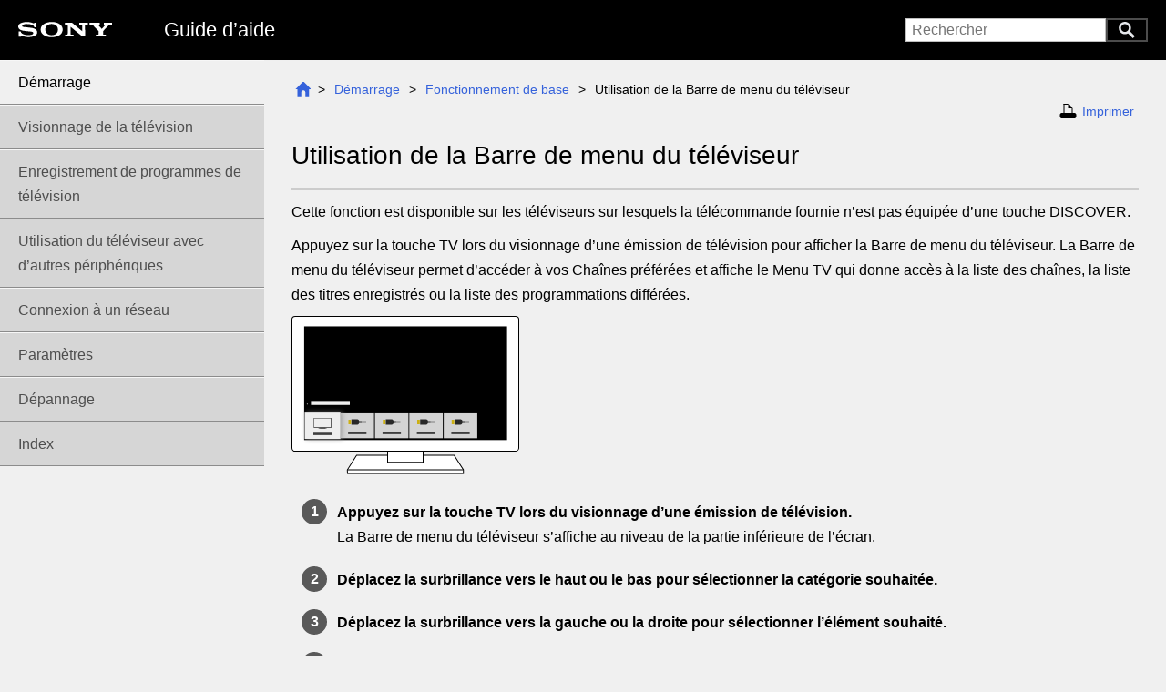

--- FILE ---
content_type: text/html
request_url: https://helpguide.sony.net/tv/faep1/v1/fr/01-03_07.html
body_size: 12682
content:
<!doctype html>
<!-- saved from url=(0014)about:internet -->
<html data-mr-config-template="bravia" data-mr-config-no-embedded-image="true" dir="ltr" class="toc-page startup" data-mr-timestamp="1564560519" lang="fr" data-mr-config-ajax="false" data-mr-proofreading="false"><head><title>Guide d’aide | Utilisation de la Barre de menu du téléviseur</title><meta http-equiv="X-UA-Compatible" content="IE=edge"><meta charset="UTF-8"><meta name="author" content="Sony Corportaion"><meta name="copyright" content="Copyright 2019 Sony Visual Products Inc."><meta name="description" content="Utilisez ce manuel en cas de probl&egrave;mes ou si vous avez des questions concernant votre p&eacute;riph&eacute;rique."><meta name="keywords" content="Television,"><meta name="viewport" content="width=device-width"><meta name="format-detection" content="telephone=no"><script>(function(){"use strict";var t=false;if(location.search.lastIndexOf("?tv=1")===4){t=true}else{var e=(location.search.split("?")[1]||"").split("&");for(var a=0,s=e.length;a<s;a++){if(e[a]==="tv=1"||e[a]==="tv=tv"){t=true;break}}}if(t){var l=document.documentElement;l.className=l.className+" tv-view"}})();</script><link href="styles.css" rel="stylesheet" media="screen, print"><link href="print.css" rel="stylesheet" media="print"></head><body class="" id="_top"><header role="banner"><div class="inner ltr"><h1><a href="index.html"><span class="mr-def mr-def-nc">Guide d&rsquo;aide</span></a></h1><div class="nav"><a class="menu" href="index.html#_menu">Menu</a> <span class="bar"></span><form class="mr-search mr-search-js ltr" method="GET" action="search.html" role="search"><input class="keywords suggest" type="search" name="keywords" placeholder="Rechercher" dir="ltr" autocomplete="off"><!--
    --><button type="submit" dir="ltr">Rechercher</button></form><a class="search" href="search.html">Search</a></div></div></header><main><!-- RatingStart --><div id="questionnaire"></div><!-- RatingEnd --><article><section class="topic-container" role="main" data-id="01-03_07" data-nchildren="0"><ul class="mr-breadcrumb"><li class="depth-0"><a href="index.html" class="inner">Accueil</a></li><li class="depth-1"><a href="01.html" class="inner">D&eacute;marrage</a></li><li class="depth-2"><a href="01-03.html" class="inner">Fonctionnement de base</a></li><li class="depth-3"><span class="inner">Utilisation de la <span class="mr-def mr-def-osd">Barre de menu du t&eacute;l&eacute;viseur</span></span></li></ul><p class="print"><a id="_print" href="01-03_07.html" target="printWindow">Imprimer</a></p><div class="page-inner page-html depth-3 ltr"><h1 id="SID_003859">Utilisation de la <span class="mr-def mr-def-osd">Barre de menu du téléviseur</span></h1><p id="SID_003861">Cette fonction est disponible sur les téléviseurs sur lesquels la télécommande fournie n’est pas équipée d’une touche <span class="mr-def mr-def-silk">DISCOVER</span>.</p><p id="SID_003862">Appuyez sur la touche <span class="mr-def mr-def-silk">TV</span> lors du visionnage d’une émission de télévision pour afficher la <span class="mr-def mr-def-osd">Barre de menu du téléviseur</span>. La <span class="mr-def mr-def-osd">Barre de menu du téléviseur</span> permet d’accéder à vos <span class="mr-def mr-def-osd">Chaînes préférées</span> et affiche le <span class="mr-def mr-def-osd">Menu TV</span> qui donne accès à la liste des chaînes<span>, la liste des titres enregistrés ou la liste des programmations différées</span>.</p><img alt="Image of the TV screen" class="img-responsive" id="SID_003870" src="images/i_tvmenubar_en.svg"><ol class="bravia-list-step"><li id="SID_003863">Appuyez sur la touche <span class="mr-def mr-def-silk">TV</span> lors du visionnage d’une émission de télévision.<br><span class="weak">La <span class="mr-def mr-def-osd">Barre de menu du téléviseur</span> s’affiche au niveau de la partie inférieure de l’écran.</span></li><li id="SID_003864">Déplacez la surbrillance vers le haut ou le bas pour sélectionner la catégorie souhaitée.</li><li id="SID_003865">Déplacez la surbrillance vers la gauche ou la droite pour sélectionner l’élément souhaité.</li><li id="SID_003866">Appuyez sur la touche <img alt="" class="img-inline" src="images/S_RMb_apply.icon.svg"> (Entrée) pour lancer l’élément sélectionné.</li></ol><h2 id="SID_003860">Ajout de chaînes à vos <span>chaînes préférées</span></h2><ol class="bravia-list-step"><li id="SID_003867">Appuyez sur la touche <span class="mr-def mr-def-silk">TV</span> lors du visionnage d’une émission de télévision.<br><span class="weak">La <span class="mr-def mr-def-osd">Barre de menu du téléviseur</span> s’affiche au niveau de la partie inférieure de l’écran.</span></li><li id="SID_003868">Déplacez la surbrillance vers le bas pour sélectionner [<span class="mr-def mr-def-osd">Ajouter des chaînes aux favoris</span>].</li><li id="SID_003869">Sélectionnez les [<span class="mr-def mr-def-osd">Favoris</span>] que vous souhaitez ajouter à vos chaînes <span>préférées</span>.</li></ol><div class="bravia-hint"><h3>Conseil</h3><ul><li id="SID_004526">Si vous sélectionnez [<span class="mr-def mr-def-osd">Ajouter aux Favoris</span>] sous [<span class="mr-def mr-def-osd">Menu Action</span>], vous pouvez ajouter la chaîne que vous regardez à vos [<span class="mr-def mr-def-osd">Chaînes préférées</span>].</li></ul></div><h2 id="SID_004524">Pour modifier les paramètres de cette fonction</h2><ol class="bravia-list-step"><li id="SID_004527">Appuyez sur la touche <span class="mr-def mr-def-silk">TV</span> lors du visionnage d’une émission de télévision.<br><span class="weak">La <span class="mr-def mr-def-osd">Barre de menu du téléviseur</span> s’affiche au niveau de la partie inférieure de l’écran.</span></li><li id="SID_004528">Déplacez la surbrillance jusqu’à la catégorie [<span class="mr-def mr-def-osd">Paramètres</span>].</li><li id="SID_004529">Sélectionnez l’élément souhaité afin de modifier les paramètres.</li></ol><h3 id="SID_004525">Options disponibles</h3><dl class="function-list"><dt id="SID_004531">[<span class="mr-def mr-def-osd">Afficher/masquer les catégories</span>]</dt><dd id="SID_004537">Sélectionnez les catégories de contenu affichées dans <span class="mr-def mr-def-osd">Barre de menu du téléviseur</span>. Vous ne pouvez pas masquer la catégorie [<span class="mr-def mr-def-osd">Paramètres</span>].<br>Vous pouvez masquer la catégorie [<span class="mr-def mr-def-osd">Meilleurs choix</span>] selon le modèle de votre téléviseur.</dd><dt id="SID_004532">[<span class="mr-def mr-def-osd">Réorganiser les catégories</span>]</dt><dd id="SID_004538">Sélectionnez une catégorie de contenu à réorganiser.</dd><dt id="SID_004533">[<span class="mr-def mr-def-osd">Ajouter des catégories de genre</span>]</dt><dd id="SID_004539">Ajoutez des genres pour créer votre catégorie de contenu personnalisée.</dd><dt id="SID_004534">[<span class="mr-def mr-def-osd">Ajouter des catégories de mot clé</span>]</dt><dd id="SID_004540">Ajoutez des mots-clés pour créer votre catégorie de contenu personnalisée.</dd><dt id="SID_004535">[<span class="mr-def mr-def-osd">Trier les chaînes TV</span>]</dt><dd id="SID_004541">Sélectionnez le type de classement des chaînes de télévision.</dd><dt id="SID_004536">[<span class="mr-def mr-def-osd">Afficher la taille</span>]</dt><dd id="SID_004542">Sélectionnez la taille d’affichage du menu.</dd></dl><div class="bravia-note"><h3>Remarque</h3><ul><li id="SID_004530">Il est possible que certaines options ne soient pas disponibles selon le modèle/la région/le pays.</li></ul></div></div><ul class="mr-breadcrumb"><li class="depth-0"><a href="index.html" class="inner">Accueil</a></li><li class="depth-1"><a href="01.html" class="inner">D&eacute;marrage</a></li><li class="depth-2"><a href="01-03.html" class="inner">Fonctionnement de base</a></li><li class="depth-3"><span class="inner">Utilisation de la <span class="mr-def mr-def-osd">Barre de menu du t&eacute;l&eacute;viseur</span></span></li></ul><div class="gotopagetop"><a href="#_top">Haut de la page</a></div></section></article><nav class="ltr" role="navigation" id="_menu"><ul class="toc-list toc-depth-1" style="display:block"><li class="toc-item active"><a tabindex="1" class="toc-item-inner ltr has-children" data-target="01" href="01.html">D&eacute;marrage</a></li><li class="toc-item"><a tabindex="2" class="toc-item-inner ltr has-children" data-target="02" href="02.html">Visionnage de la t&eacute;l&eacute;vision</a></li><li class="toc-item"><a tabindex="3" class="toc-item-inner ltr has-children" data-target="03" href="03.html">Enregistrement de <span>programmes</span> de t&eacute;l&eacute;vision</a></li><li class="toc-item"><a tabindex="4" class="toc-item-inner ltr has-children" data-target="04" href="04.html">Utilisation du t&eacute;l&eacute;viseur avec d&rsquo;autres p&eacute;riph&eacute;riques</a></li><li class="toc-item"><a tabindex="5" class="toc-item-inner ltr has-children" data-target="06" href="06.html">Connexion &agrave; un r&eacute;seau</a></li><li class="toc-item"><a tabindex="6" class="toc-item-inner ltr has-children" data-target="07" href="07.html">Param&egrave;tres</a></li><li class="toc-item"><a tabindex="7" class="toc-item-inner ltr has-children" data-target="08" href="08.html">D&eacute;pannage</a></li><li class="toc-item"><a tabindex="8" class="toc-item-inner ltr" data-target="09" href="09.html">Index</a></li></ul><div class="gotopagetop"><a href="#_top">Haut de la page</a></div></nav></main><footer role="contentinfo"><div class="inner"><p class="manual_number">C-776-100-26(1)</p><p class="copyright">Copyright 2019 Sony Visual Products Inc.</p></div></footer><div id="modal" aria-hidden="true"><div class="dialog"><a class="dialog-close ltr" href="#"></a><div class="dialog-body"></div></div></div><div id="mrLoading"></div><script id="mrSearchSynonyms" type="application/json">[["Mode PIP","Pip","picture","image","ecran"],["réseau domestique","Wifi","wifi+direct","Reseau"],["montage au mur","mural","montage","mur"],["Rétablir configuration d'usine","usine","Reinitialisation","reset","reinit","reinitialiser"]]</script><script id="mrFeatureFlags" type="application/json">{"shortcuts":[],"breadcrumb":true,"search.suggest":["ext","nouns"],"jQuery.fx.interval":13,"menu.auto_collapse":true,"mobile_scrollable_body":false,"menu.auto_hide_except_container":false,"scroll_to_top":false,"search.pagination_style":"all","breadcrumb.root":null,"print.toc.depth":null,"print.toc":null,"menu.auto_hide":true}</script><script id="mrGoogleAnalyticsTrackingId" type="application/json">null</script><script src="script.js"></script><script src="search-suggest-phrases.js"></script><script></script><script id="mrExtJson" type="application/json">{"condition-selector.json":{"selector-items":[{"values":[{"name":"us","label":"US"},{"name":"ch","label":"CH"},{"name":"eu","label":"EU"},{"name":"ga","label":"GA"},{"name":"co","label":"CO"},{"name":"tw","label":"TW"}],"key":{"name":"regions","label":"Region(s)"},"multiple":true},{"values":[{"name":"tri","label":"Trinity"},{"name":"urb2.1","label":"Uroboros2.1"},{"name":"urb3","label":"Uroboros3"}],"key":{"name":"project","label":"SW Project"},"multiple":true},{"values":[{"name":"o","label":"Android O"},{"name":"p","label":"Android P"}],"key":{"name":"android","label":"Android Ver."},"multiple":true},{"values":[{"name":"fy18","label":"FY18"},{"name":"fy19","label":"FY19"}],"key":{"name":"remote","label":"Remote Control"},"multiple":true},{"values":[{"name":"online","label":"Online"},{"name":"builtin","label":"Built-in"}],"key":{"name":"topic","label":"Topic Location"},"multiple":true},{"values":[{"name":"c1","label":"c1"},{"name":"d1","label":"d1"},{"name":"e2","label":"e2"},{"name":"e3","label":"e3"},{"name":"f1","label":"f1"},{"name":"f2","label":"f2"}],"key":{"name":"hubpage","label":"Hub page"},"multiple":true},{"values":[{"name":"on","label":"REC Supported"},{"name":"off","label":"Not supported"}],"key":{"name":"rec","label":"USB Rec."},"multiple":false},{"values":[{"name":"no","label":"TV SideView"}],"key":{"name":"tvs","label":"Apps."},"multiple":true},{"values":[{"name":"on","label":"UI Strings Version"}],"key":{"name":"def","label":"UI Strings Version"},"multiple":true},{"values":[{"name":"com","label":"Comments"}],"key":{"name":"comments","label":"Comments"},"multiple":true}]}}</script><script id="suggestionsTemplate" type="text/x-handlebars-template"><ul>{{#each suggestions}}<li><a href="{{href}}" class="dynamic">{{text}}</a></li>{{/each}}</ul></script></body></html><!-- b03cbdc19b6bb9fa5bd8c7aacc969cee887599d7 121cf135ffbffee50d92ef10314fbcddafc24c58 28ecd872106e07072b8b68c7275452640bcab6be -->


--- FILE ---
content_type: text/html
request_url: https://helpguide.sony.net/inc/rating_02_fr.html
body_size: 1091
content:
  <link rel="stylesheet" href="/inc/questionnaire_rating_02.css">
        <div class="survey survey01 pattern01">
          <h2>Ces informations vous ont-elles été utiles ?</h2>
          <ul>
            <li><input type="button" value="Oui" data-question="YES" onclick="choiceYes(this)" ></li>
            <li>
              <input type="button" value="Non: Ces informations n’ont pas résolu mon problème." data-question="NO_1" id="lev1" name="satisfaction" onclick="selectRadio(this);">
              <input type="button" value="Non: Ces informations sont difficiles à comprendre." data-question="NO_2" id="lev2" name="satisfaction" onclick="selectRadio(this);">
              <input type="button" value="Non: Je n’ai pas trouvé les informations que je cherchais." data-question="NO_3" id="lev3" name="satisfaction" onclick="selectRadio(this);">
              <input type="button" value="Non: J’ai résolu le problème, mais je suis déçu(e) par le produit." data-question="NO_4" id="lev4" name="satisfaction" onclick="selectRadio(this);">
            </li>
          </ul>
        </div>
        <div class="survey survey03" style="display:none;">
          <h2>Merci pour votre contribution.</h2>
        </div>



--- FILE ---
content_type: text/css
request_url: https://helpguide.sony.net/tv/faep1/v1/fr/styles.css
body_size: 184121
content:
html,body,div,span,object,iframe,h1,h2,h3,h4,h5,h6,p,blockquote,pre,abbr,address,cite,code,del,dfn,em,img,ins,kbd,q,samp,small,strong,sub,sup,var,b,i,dl,dt,dd,ol,ul,li,fieldset,form,label,legend,table,caption,tbody,tfoot,thead,tr,th,td,article,aside,canvas,details,figcaption,figure,footer,header,hgroup,menu,nav,section,summary,time,mark,audio,video{margin:0;padding:0;border:0;outline:0;font-size:100%;vertical-align:baseline;background:transparent}body{line-height:1}article,aside,details,figcaption,figure,footer,header,hgroup,menu,nav,section{display:block}nav ul{list-style:none}blockquote,q{quotes:none}blockquote:before,blockquote:after,q:before,q:after{content:'';content:none}a{margin:0;padding:0;font-size:100%;vertical-align:baseline;background:transparent}ins{background-color:#ff9;color:#000;text-decoration:none}mark{background-color:#ff9;color:#000;font-style:italic;font-weight:bold}del{text-decoration:line-through}abbr[title],dfn[title]{border-bottom:1px dotted;cursor:help}table{border-collapse:collapse;border-spacing:0}hr{display:block;height:1px;border:0;border-top:1px solid #ccc;margin:1em 0;padding:0}input,select{vertical-align:middle}*{-webkit-box-sizing:border-box;-moz-box-sizing:border-box;-ms-box-sizing:border-box;-o-box-sizing:border-box;box-sizing:border-box}body{font-family:Arial,HelveticaNeue,'Helvetica Neue',Helvetica,sans-serif;-webkit-font-smoothing:antialiased;background:#fff;font-size:14px;line-height:1.71429}html.touchevents body{font-family:HelveticaNeue,'Helvetica Neue',Roboto,'Droid Sans',Helvetica,Arial,sans-serif}.page-inner h1,.page-inner h2,.page-inner h3,.page-inner h4,.page-inner h5,.page-inner h6{margin:20px 0 10px 0;line-height:1.2}@media screen{.page-inner h1,.page-inner h2,.page-inner h3,.page-inner h4,.page-inner h5,.page-inner h6{-webkit-transition:font-size .3s ease-in-out;-moz-transition:font-size .3s ease-in-out;-ms-transition:font-size .3s ease-in-out;-o-transition:font-size .3s ease-in-out;transition:font-size .3s ease-in-out}}.page-inner h1,.page-inner h2{font-weight:500}.page-inner h3,.page-inner h4,.page-inner h5,.page-inner h6{font-weight:bold}.page-inner h1{font-size:28px}.page-inner h2{font-size:22px}.page-inner h3{font-size:16px}.page-inner h4{font-size:14px}.page-inner h5{font-size:12px}.page-inner h6{font-size:10px}@media screen and (max-width: 480px){.page-inner h1{font-size:24px}.page-inner h2{font-size:20px}}.page-inner h1:first-child{margin-top:0}.page-inner p{margin:10px 0}.page-inner ul,.page-inner ol{margin-top:0;margin-bottom:10px;padding-left:40px}.page-inner ul:last-child,.page-inner ol:last-child{margin-bottom:0}@media screen and (max-width: 480px){.page-inner ul,.page-inner ol{padding-left:20px}}.page-inner.rtl ul,.page-inner.rtl ol{padding-left:0;padding-right:40px}@media screen and (max-width: 480px){.page-inner.rtl ul,.page-inner.rtl ol{padding-right:20px}}.page-inner td ul{padding-left:20px;margin-bottom:0}.page-inner.rtl td ul{padding-left:0;padding-right:20px}.page-inner ul ul,.page-inner ul ol,.page-inner ol ul,.page-inner ol ol{margin-bottom:0}.page-inner ol.list-circled-digit{list-style:none;counter-reset:item}.page-inner ol.list-circled-digit > li{margin-left:0;margin-bottom:5px}.page-inner ol.list-circled-digit > li:before{content:counter(item);counter-increment:item;width:1.5em;height:1.5em;margin-top:.1em;border-radius:50%;color:#fff;background-color:#000;text-align:center;line-height:1.5}.page-inner.ltr ol.list-circled-digit > li{margin-left:0;padding-left:20px}.page-inner.ltr ol.list-circled-digit > li:before{float:left;margin-left:-30px;margin-right:10px}.page-inner.rtl ol.list-circled-digit > li{margin-right:0;padding-right:20px}.page-inner.rtl ol.list-circled-digit > li:before{float:right;margin-right:-30px;margin-left:10px}.page-inner .list-unstyled{list-style:none}.page-inner.ltr .list-unstyled{padding-left:0}.page-inner.rtl .list-unstyled{padding-right:0}.page-inner .list-wide-margin > li:not(:last-child){margin-bottom:10px}.page-inner dl{margin:10px 0}.page-inner dt{font-weight:bold}.page-inner sup{top:-0.5em}.page-inner sub{bottom:-0.25em}.page-inner sup,.page-inner sub{position:relative;font-size:75%;line-height:0;vertical-align:baseline}.page-inner pre,.page-inner code,.page-inner samp{font-family:Consolas,"Liberation Mono",Menlo,Courier,monospace}.page-inner code{padding:2px 4px;font-size:87%}.page-inner pre > code{font-size:100%;display:block;overflow:auto;padding:15px 20px;margin:10px 0;border:solid 1px #000}.page-inner pre > samp{font-size:100%;display:block;overflow:auto;padding:15px 20px;margin:10px 0;border:solid 1px #000}.page-inner ul.mr-index{border:solid 1px transparent;padding:10px 20px;list-style:none}.page-inner pre.traceback{font-family:Consolas,"Liberation Mono",Menlo,Courier,monospace;padding:10px 10px;background-color:rgba(255,0,0,0.1);color:red}.pagination-item{display:inline-block;list-style-type:none}.pagination-item-inner{display:inline-block}.unselectable{-webkit-user-select:none;-moz-user-select:none;-ms-user-select:none;user-select:none}[aria-hidden=true]{display:none}.mr-highlight,.mr-search-highlight{font-style:normal;background:#ff0}.mr-print .mr-print-buttons{margin:20px 0}.mr-print .mr-print-buttons .mr-print-toc-trigger{margin-left:20px}.mr-print.rtl .mr-print-buttons .mr-print-toc-trigger{margin-left:0;margin-right:20px}.mr-print ul.mr-print-selector-list{list-style:none;padding-left:0;padding-right:0}.mr-print .mr-print-selector-item{margin:5px 0}.mr-print .mr-print-selector-item input{margin-right:10px;margin-left:10px}.mr-print .mr-print-selector-item-disabled{display:none}.mr-print label.mr-print-selector-item-inner{display:block}.mr-print .mr-print-selector-list-depth-2 .mr-print-selector-item-inner{padding-left:25px}.mr-print .mr-print-selector-list-depth-3 .mr-print-selector-item-inner{padding-left:50px}.mr-print .mr-print-selector-list-depth-4 .mr-print-selector-item-inner{padding-left:75px}.mr-print .mr-print-selector-list-depth-5 .mr-print-selector-item-inner{padding-left:100px}.mr-print .mr-print-selector-list-depth-6 .mr-print-selector-item-inner{padding-left:125px}.mr-print.rtl .mr-print-selector-list-depth-2 .mr-print-selector-item-inner{padding-left:0;padding-right:25px}.mr-print.rtl .mr-print-selector-list-depth-3 .mr-print-selector-item-inner{padding-left:0;padding-right:50px}.mr-print.rtl .mr-print-selector-list-depth-4 .mr-print-selector-item-inner{padding-left:0;padding-right:75px}.mr-print.rtl .mr-print-selector-list-depth-5 .mr-print-selector-item-inner{padding-left:0;padding-right:100px}.mr-print.rtl .mr-print-selector-list-depth-6 .mr-print-selector-item-inner{padding-left:0;padding-right:125px}@media print{.mr-print-hidden{display:none}}.mr-toc-print ul.mr-toc-print-list{list-style:none;padding-left:0;padding-right:0}.mr-toc-print span.mr-toc-print-list-item-inner{display:block}.mr-toc-print .mr-toc-print-list-depth-1 > .mr-toc-print-list-item{margin:10px 0}.mr-toc-print .mr-toc-print-list-depth-1 > .mr-toc-print-list-item > .mr-toc-print-list-item-inner{font-size:114.28571%;font-weight:bold}.mr-toc-print .mr-toc-print-list-depth-2 .mr-toc-print-list-item-inner{padding-left:25px}.mr-toc-print .mr-toc-print-list-depth-3 .mr-toc-print-list-item-inner{padding-left:50px}.mr-toc-print .mr-toc-print-list-depth-4 .mr-toc-print-list-item-inner{padding-left:75px}.mr-toc-print .mr-toc-print-list-depth-5 .mr-toc-print-list-item-inner{padding-left:100px}.mr-toc-print .mr-toc-print-list-depth-6 .mr-toc-print-list-item-inner{padding-left:125px}.page-inner.rtl .mr-toc-print .mr-toc-print-list-depth-2 .mr-toc-print-list-item-inner{padding-left:0;padding-right:25px}.page-inner.rtl .mr-toc-print .mr-toc-print-list-depth-3 .mr-toc-print-list-item-inner{padding-left:0;padding-right:50px}.page-inner.rtl .mr-toc-print .mr-toc-print-list-depth-4 .mr-toc-print-list-item-inner{padding-left:0;padding-right:75px}.page-inner.rtl .mr-toc-print .mr-toc-print-list-depth-5 .mr-toc-print-list-item-inner{padding-left:0;padding-right:100px}.page-inner.rtl .mr-toc-print .mr-toc-print-list-depth-6 .mr-toc-print-list-item-inner{padding-left:0;padding-right:125px}ul.mr-breadcrumb{list-style-type:none;padding:0}ul.mr-breadcrumb li{display:inline-block}ul.mr-breadcrumb li a{display:inline-block}.tt-hint{color:#999}.tt-menu{width:150px;margin-top:10px;padding:5px 0;background-color:#fff;border:1px solid #000;-webkit-border-radius:0;-moz-border-radius:0;border-radius:0}html[dir=rtl] .tt-menu{text-align:right}.tt-suggestion{padding:2px 15px;font-size:14px;line-height:24px}.tt-suggestion.tt-cursor,.tt-suggestion:hover{color:#fff;background-color:#ccc}.condition-unmatch{display:none}html[data-mr-condition-selector-ui=header] .mr-condition-selector label{-webkit-user-select:none;-moz-user-select:none;-ms-user-select:none;user-select:none}html[data-mr-condition-selector-ui=header] .mr-condition-selector-item-label{font-weight:bold}html[data-mr-condition-selector-ui=header] .mr-condition-selector{display:table;line-height:1.2}html[data-mr-condition-selector-ui=header] .mr-condition-selector-item{display:table-cell;vertical-align:middle;white-space:nowrap;padding-left:10px;padding-right:10px}.mr-scrolltotop{display:block;height:42px;width:42px;background:none;background-color:rgba(204,204,204,0.8);border:none;outline:0;-webkit-border-radius:21px;-moz-border-radius:21px;border-radius:21px}@media print{.mr-scrolltotop{display:none}}.mr-scrolltotop:after{content:'';position:absolute;display:block;top:15px;left:13px;width:16px;height:16px;border-width:2px 0 0 2px;border-color:rgba(255,255,255,0.8);border-style:solid;-webkit-transform:rotate(45deg);-moz-transform:rotate(45deg);-ms-transform:rotate(45deg);-o-transform:rotate(45deg);transform:rotate(45deg)}#mrLoading{display:none;position:fixed;top:0;left:0;bottom:0;right:0;z-index:1001;background-color:rgba(255,255,255,0.75)}#mrLoading:after{content:url([data-uri]);display:block;width:48px;height:48px;position:absolute;top:50%;left:50%;margin-left:-24px;margin-top:-24px}@media screen{html.loading #mrLoading{display:block}}
input[type=text],input[type=search]{-webkit-appearance:none;-webkit-border-radius:0;-moz-border-radius:0;border-radius:0}body{color:#000;background-color:#f0f0f0;font-size:16px;line-height:1.71429}@media screen and (max-width: 767px){body{font-size:14px}}a{color:#3562db;text-decoration:none}a:hover{text-decoration:none}a:active{color:#3562db}#mrConditionSelector{height:44px}#mrConditionSelector .inner{margin:0 auto;max-width:1280px}header{height:66px}header .inner{margin:0 auto;max-width:1280px;height:66px}main{margin:0 auto;max-width:1280px;display:block}main article{width:100%}main section{width:100%}@media screen and (min-width: 768px){main nav{width:290px}main:before,main:after{content:'';display:table}main:after{clear:both}html[dir=ltr] main article{padding-left:290px}html[dir=ltr] main section.topic-container{float:right}html[dir=rtl] main article{padding-right:290px}html[dir=rtl] main section.topic-container{float:left}}@media screen and (max-width: 767px){main nav{display:none}}html:not(.tv-view) section.topic-container{padding:20px 30px 0 30px}@media screen and (max-width: 1024px){html:not(.tv-view) section.topic-container{padding:20px 20px 0 20px}}@media screen and (max-width: 767px){html:not(.tv-view) section.topic-container{padding:10px 10px 0 10px}}html.tv-view section.topic-container{padding:15px 20px}footer .inner{margin:0 auto;max-width:1280px;height:40px}html[dir=rtl] footer .inner{text-align:right;unicode-bidi:bidi-override;direction:ltr}html.tv-view #mrConditionSelector .inner,html.tv-view header .inner,html.tv-view main,html.tv-view footer .inner{max-width:none}#mrConditionSelector{border-bottom:solid 1px #ccc}#mrConditionSelector .inner{padding:5px 10px}html[data-mr-condition-selector-ui="header"] header .inner .nav form.focus{top:71px}header{background-color:#000;color:#fff}header .inner{height:66px;padding:0 20px;background-image:url([data-uri]);background-repeat:no-repeat;background-size:103px 17px}header .inner:before,header .inner:after{content:'';display:table}header .inner:after{clear:both}@media screen and (max-width: 767px){header .inner{padding:0 10px}}@media screen and (max-width: 767px){header .inner{background-size:65px 11px}}header .inner.ltr{background-position:20px 24px}header .inner.rtl{background-position:-webkit-calc(100% - 20px) 24px}header .inner.rtl{background-position:right 20px top 24px}@media screen and (max-width: 767px){header .inner.ltr{background-position:10px 12px}header .inner.rtl{background-position:-webkit-calc(100% - 10px) 12px}header .inner.rtl{background-position:right 10px top 12px}}header .inner h1{display:inline-block;font-size:22px;font-weight:200;line-height:1;margin-top:22px}header .inner h1 a{text-decoration:none;color:#fff}@media screen and (max-width: 767px){header .inner h1{font-size:20px;line-height:34px;margin-top:27px;max-width:-webkit-calc(100% - 20px - 60px);white-space:nowrap;overflow:hidden;text-overflow:ellipsis}}header .inner.ltr h1{margin-left:160px;float:left}header .inner.rtl h1{margin-right:160px;float:right}@media screen and (max-width: 767px){header .inner.ltr h1{margin-left:0}header .inner.rtl h1{margin-right:0}}@media screen and (min-width: 768px){header .inner .nav a.menu{display:none}header .inner .nav span.bar{display:none}header .inner .nav form{display:inline-block;margin-top:20px}header .inner .nav form input.keywords{font-size:16px;height:26px;width:220px;padding-left:6px;padding-right:6px;border:solid 1px #bfbfbf;vertical-align:top;background-color:transparent}header .inner .nav form .twitter-typeahead{background-color:#fff;height:26px}header .inner .nav form button{vertical-align:top;width:46px;height:26px;font-size:0;border:solid 2px #4c4c4c;background-color:#000;background-image:url([data-uri]);background-position:center;background-size:18px 18px;background-repeat:no-repeat}header .inner .nav form:not(.focus) .tt-hint{visibility:hidden}header .inner .nav form .tt-menu{width:220px}header .inner .nav a.search{display:none}header .inner.ltr .nav{float:right}header .inner.rtl .nav{float:left}}@media screen and (max-width: 767px){header .inner .nav{margin-top:24px}header .inner .nav a.menu{display:inline-block;width:19px;height:34px;text-decoration:none;text-indent:-9999px;background-image:url([data-uri]);background-position:center;background-size:19px 16px;background-repeat:no-repeat;vertical-align:top}header .inner .nav span.bar{display:inline-block;width:2px;height:34px;background-color:#2f353d;margin:0 6px;vertical-align:top}header .inner .nav form{display:inline-block}header .inner .nav form.focus{position:absolute;top:27px;left:0;width:100%;padding:0 10px}header .inner .nav form input.keywords{height:34px;border:none;font-size:16px}header .inner .nav form.focus input.keywords{background-color:#fff;width:100%;-webkit-border-radius:4px;-moz-border-radius:4px;border-radius:4px;border:solid 2px transparent;background-image:url([data-uri]);background-size:18px 18px;background-repeat:no-repeat}header .inner .nav form:not(.focus) input.keywords{width:24px;cursor:pointer;text-indent:-9999px;color:transparent;background-color:#000 !important;background-image:url([data-uri]);background-position:center;background-size:22px 22px;background-repeat:no-repeat}header .inner .nav form:not(.focus) input.keywords:-moz-placeholder{color:transparent}header .inner .nav form:not(.focus) input.keywords::-moz-placeholder{color:transparent}header .inner .nav form:not(.focus) input.keywords::-webkit-input-placeholder{color:transparent}header .inner .nav form:not(.focus) input.keywords:-ms-input-placeholder{color:transparent}header .inner .nav form .twitter-typeahead{width:100%}header .inner .nav form .tt-menu{width:100%}header .inner .nav form button{display:none}header .inner .nav a.search{display:none}header .inner.ltr .nav{float:right}header .inner.rtl .nav{float:left}header .inner.ltr .nav form.focus input.keywords{padding:0 5px 0 32px;background-position:8px center}header .inner.rtl .nav form.focus input.keywords{padding:0 32px 0 5px;background-position:-webkit-calc(100% - 8px) center;background-position:right 8px center}}@media screen and (max-width: 360px){html[lang=ru] header .inner h1,html[lang=pl] header .inner h1,html[lang=bg] header .inner h1{font-size:18px}}html.tv-view header .inner .nav form{display:none}html.tv-view header .inner .nav a.search{margin-top:20px;display:inline-block;vertical-align:top;width:46px;height:26px;font-size:0;border:solid 2px #4c4c4c;background-color:#000;background-image:url([data-uri]);background-position:center;background-size:18px 18px;background-repeat:no-repeat}.page-inner{margin:10px 0;padding-bottom:20px;border-bottom:solid 2px #ccc}.page-inner h1,.page-inner h2,.page-inner h3,.page-inner h4,.page-inner h5,.page-inner h6{margin-top:30px}@media screen{.page-inner h1,.page-inner h2,.page-inner h3,.page-inner h4,.page-inner h5,.page-inner h6{-webkit-transition:font-size 0s ease;-moz-transition:font-size 0s ease;-ms-transition:font-size 0s ease;-o-transition:font-size 0s ease;transition:font-size 0s ease}}.page-inner h1:first-child{margin-top:20px}.page-inner h2{font-weight:700}.page-inner a{padding:2px 2px}.page-inner img.img-inline{height:auto;max-height:1.2em}.page-inner.ltr ul{padding-left:20px}.page-inner.rtl ul{padding-right:20px}@media screen and (max-width: 767px){.page-inner.ltr ul{padding-left:16px}.page-inner.rtl ul{padding-right:16px}}.page-inner.ltr ol{padding-left:35px}.page-inner.rtl ol{padding-right:35px}.page-inner ul li ul,.page-inner ol li ul{font-size:14px;list-style-image:url([data-uri])}.page-inner h1{border-bottom:solid 2px #ccc;padding-bottom:20px}@media screen and (max-width: 767px){.page-inner h1{padding-bottom:10px}}.page-inner .style-guide-example{border-color:#ccc}.page-inner pre > code{border-color:#ccc}.page-inner ul.mr-index{padding:0;margin:0}.page-inner ul.mr-index:not(.description) li{font-size:20px;line-height:1.2}.page-inner ul.mr-index a{display:block;padding:15px 20px;border-bottom:solid 2px #ccc}@media screen and (max-width: 767px){.page-inner ul.mr-index a{padding:10px 0}}.page-inner ul.mr-index a .title,.page-inner ul.mr-index a .description{display:block}.page-inner ul.mr-index a .title{font-size:20px;line-height:1.2;margin-bottom:5px}.page-inner ul.mr-index a .description{color:#000}.page-inner ul.mr-index a .title,.page-inner ul.mr-index a .description{padding:0 10px}.page-inner ul.mr-index a:hover{text-decoration:none}.page-inner ul.mr-index li:first-child a{border-top:solid 2px #ccc}.page-inner ul.mr-index:last-child{margin-bottom:-20px}.page-inner ul.mr-index:last-child li:last-child a{border-bottom:none}.page-inner h1 + ul.mr-index{margin-top:-10px}.page-inner h1 + ul.mr-index li:first-child a{border-top:none}.page-html table.table.table-bordered thead,.page-html table.table.table-horizontal-line thead,.page-markdown table.table.table-bordered thead,.page-markdown table.table.table-horizontal-line thead{background-color:#e5e5e5}.page-html table.table.table-bordered th,.page-html table.table.table-bordered td,.page-html table.table.table-horizontal-line th,.page-html table.table.table-horizontal-line td,.page-markdown table.table.table-bordered th,.page-markdown table.table.table-bordered td,.page-markdown table.table.table-horizontal-line th,.page-markdown table.table.table-horizontal-line td{border-color:#ccc}section.topic-container[data-id="search"] .page-inner h1{margin-bottom:0;font-weight:normal}section.topic-container[data-id="search"] .page-inner h1 span.kw{font-weight:bold}section.topic-container[data-id="search"] .page-inner .num-of-results{font-weight:normal;font-size:14px}section.topic-container[data-id="search"] .page-inner .mr-search-result ul.results{list-style:none;margin-top:0;padding:0}section.topic-container[data-id="search"] .page-inner .mr-search-result ul.results li{margin:0}section.topic-container[data-id="search"] .page-inner .mr-search-result ul.results a{display:block;padding:15px 20px;border-bottom:solid 2px #ccc}@media screen and (max-width: 767px){section.topic-container[data-id="search"] .page-inner .mr-search-result ul.results a{padding:10px}}section.topic-container[data-id="search"] .page-inner .mr-search-result ul.results a .title,section.topic-container[data-id="search"] .page-inner .mr-search-result ul.results a .summary{display:block}section.topic-container[data-id="search"] .page-inner .mr-search-result ul.results a .title{font-size:20px}section.topic-container[data-id="search"] .page-inner .mr-search-result ul.results a .summary{color:#000}section.topic-container[data-id="search"] .page-inner .mr-search-result ul.results a:hover{text-decoration:none}section.topic-container[data-id="search"] .page-inner .mr-search-result ul.results a:hover .title{text-decoration:none}section.topic-container[data-id="search"] .page-inner .mr-search-result .pagination{text-align:center;padding:0;font-size:16px}section.topic-container[data-id="search"] .page-inner .mr-search-result .pagination-item-inner{width:40px;height:40px;text-align:center;line-height:36px;border:solid 2px #ccc;-webkit-border-radius:4px;-moz-border-radius:4px;border-radius:4px;margin:0 8px}section.topic-container[data-id="search"] .page-inner .mr-search-result .num-of-results{text-align:center}section.topic-container[data-id="search"] .page-inner form.mr-search{margin-top:30px;position:relative;width:380px}@media screen and (max-width: 767px){section.topic-container[data-id="search"] .page-inner form.mr-search{width:100%}}section.topic-container[data-id="search"] .page-inner form.mr-search input.keywords{font-size:18px;border:solid 2px #bfbfbf;-webkit-border-radius:4px;-moz-border-radius:4px;border-radius:4px;width:380px;height:40px;padding:0 5px}@media screen and (max-width: 767px){section.topic-container[data-id="search"] .page-inner form.mr-search input.keywords{font-size:16px}}@media screen and (max-width: 767px){section.topic-container[data-id="search"] .page-inner form.mr-search input.keywords{width:100%}}@media screen and (max-width: 767px){section.topic-container[data-id="search"] .page-inner form.mr-search .twitter-typeahead{width:100%}section.topic-container[data-id="search"] .page-inner form.mr-search .tt-menu{width:100%}}section.topic-container[data-id="search"] .page-inner form.mr-search button{width:32px;height:32px;position:absolute;top:4px;font-size:0;border:none;background-color:#8c8c8c;background-image:url([data-uri]);background-position:center;background-size:16px 16px;background-repeat:no-repeat}html[dir=ltr] section.topic-container[data-id="search"] .page-inner form.mr-search input.keywords{padding-right:36px}html[dir=ltr] section.topic-container[data-id="search"] .page-inner form.mr-search button{right:4px}html[dir=rtl] section.topic-container[data-id="search"] .page-inner form.mr-search input.keywords{padding-left:36px}html[dir=rtl] section.topic-container[data-id="search"] .page-inner form.mr-search button{left:4px}html.tv-view section.topic-container[data-id="search"] .page-inner form.mr-search,html.tv-view section.topic-container[data-id="search"] .page-inner form.mr-search input.keywords{width:240px}html.tv-view section.topic-container[data-id="search"] .page-inner form.mr-search input.keywords{background-image:url([data-uri]);background-size:16px 16px;background-repeat:no-repeat}html.tv-view section.topic-container[data-id="search"] .page-inner form.mr-search input.keywords::-webkit-search-cancel-button{-webkit-appearance:none}html.tv-view section.topic-container[data-id="search"] .page-inner form.mr-search button{display:none}html.tv-view section.topic-container[data-id="search"] .page-inner.ltr form.mr-search input.keywords{padding-right:30px;background-position:right 8px center}html.tv-view section.topic-container[data-id="search"] .page-inner.rtl form.mr-search input.keywords{padding-left:30px;background-position:left 9px center}html.tv-view section.topic-container[data-id="search"] .page-inner div.tv-form{min-height:300px;padding-bottom:10px}html.tv-view section.topic-container[data-id="search"] .page-inner div.tv-form h1{margin-top:0;margin-bottom:20px}html.tv-view section.topic-container[data-id="search"] .page-inner div.tv-form form.mr-search{margin-top:0}html.tv-view section.topic-container[data-id="search"] .page-inner div.tv-form div.c0{width:240px}html.tv-view section.topic-container[data-id="search"] .page-inner div.tv-form div.c1{font-size:18px;line-height:1.5}html.tv-view section.topic-container[data-id="search"] .page-inner div.tv-form:before,html.tv-view section.topic-container[data-id="search"] .page-inner div.tv-form:after{content:'';display:table}html.tv-view section.topic-container[data-id="search"] .page-inner div.tv-form:after{clear:both}html.tv-view section.topic-container[data-id="search"] .page-inner.ltr div.tv-form div.c0{float:left}html.tv-view section.topic-container[data-id="search"] .page-inner.ltr div.tv-form div.c1{padding-left:260px}html.tv-view section.topic-container[data-id="search"] .page-inner.ltr div.tv-form div.c1 img{float:right;margin-left:10px}html.tv-view section.topic-container[data-id="search"] .page-inner.rtl div.tv-form div.c0{float:right}html.tv-view section.topic-container[data-id="search"] .page-inner.rtl div.tv-form div.c1{padding-right:260px}html.tv-view section.topic-container[data-id="search"] .page-inner.rtl div.tv-form div.c1 img{float:left;margin-right:10px}form.mr-search .suggestions ul{list-style:none;padding:0}form.mr-search .suggestions ul li{margin:5px 0;width:240px}form.mr-search .suggestions ul li a{position:relative;display:inline-block;font-size:18px;color:#000;text-decoration:none;border:solid 1px #999;-webkit-border-radius:4px;-moz-border-radius:4px;border-radius:4px;height:38px;width:100%;line-height:36px;padding:0 15px}@media screen and (max-width: 767px){form.mr-search .suggestions ul li a{font-size:16px}}html.tv-view form.mr-search .suggestions ul li a{height:auto;word-wrap:break-word}section.topic-container[data-id="index"] div.productinfo{display:block;margin-bottom:20px}section.topic-container[data-id="index"] div.productinfo p{line-height:1.4;font-weight:bold}section.topic-container[data-id="index"] div.productinfo p.category{color:gray;font-size:15px}section.topic-container[data-id="index"] div.productinfo p.model{color:#000;font-size:28px}section.topic-container[data-id="index"] .print{display:none}section.topic-container[data-id="index"] .page-inner p.lead{margin-bottom:20px}section.topic-container[data-id="index"] .page-inner p.full{margin-top:20px}section.topic-container[data-id="index"] .page-inner h1{padding-bottom:10px;border-bottom:none;font-size:24px}@media screen and (max-width: 767px){section.topic-container[data-id="index"] .page-inner{border-bottom:none;padding-bottom:0}section.topic-container[data-id="index"] .page-inner p.full{display:none}}html.tv-view section.topic-container[data-id="index"] div.productinfo{display:none}html.tv-view section.topic-container[data-id="index"] .page-inner{border-bottom:none;padding-bottom:0}html.tv-view section.topic-container[data-id="index"] .page-inner p.lead{margin-top:0;margin-bottom:0;line-height:1.5}html.tv-view section.topic-container[data-id="index"] .page-inner h1{margin-top:15px}html.tv-view section.topic-container[data-id="index"] .page-inner p.full{display:none}html.tv-view section.topic-container[data-id="index"] .page-inner div.bravia-remark{display:none}html.tv-view section.topic-container[data-id="index"] .gotopagetop{display:none}footer .inner{padding:0 20px;margin-bottom:20px;color:#6d6d6d;font-size:14px}@media screen and (max-width: 767px){footer .inner{font-size:12px}}nav#_menu .toc-item{color:#4e4e4e;background-color:#d6d6d6;border-top:solid 1px #f7f7f7;border-bottom:solid 1px #8c8c8c;font-size:16px}nav#_menu .toc-item.active{color:#000;background-color:#f0f0f0}nav#_menu .toc-item .toc-item-inner{display:inline-block;width:100%;padding:10px 20px;text-decoration:none;color:inherit}.mr-highlight,.mr-search-highlight{font-weight:bold;background:transparent}ul.mr-breadcrumb{font-size:14px}@media screen and (max-width: 767px){ul.mr-breadcrumb{font-size:12px}}ul.mr-breadcrumb li .inner{padding:0 5px}ul.mr-breadcrumb li:first-of-type a{text-indent:-9999px;overflow:hidden;width:24px;height:23px;background-image:url([data-uri]);background-repeat:no-repeat;background-size:17px 16px;background-position:center center;vertical-align:middle;margin-top:-4px}@media screen and (max-width: 767px){ul.mr-breadcrumb li:first-of-type a{width:19px;height:19px;background-size:15px 14px}}ul.mr-breadcrumb li:not(:first-of-type):before{content:'>';margin:0 5px}@media screen and (max-width: 767px){ul.mr-breadcrumb li:not(:first-of-type):before{margin:0 5px}}p.print{font-size:14px}p.print a{padding:5px;background-image:url([data-uri]);background-repeat:no-repeat;background-size:19px 16px;vertical-align:baseline}html[dir=ltr] p.print{text-align:right}html[dir=ltr] p.print a{padding-left:30px;background-position:5px center}html[dir=rtl] p.print{text-align:left}html[dir=rtl] p.print a{padding-right:30px;background-position:-webkit-calc(100% - 5px) center;background-position:right 5px center}@media screen and (max-width: 767px){p.print{display:none}}html.tv-view p.print{display:none}html[dir=ltr] .gotopagetop{text-align:right}html[dir=rtl] .gotopagetop{text-align:left}.gotopagetop{margin:10px 0;font-size:14px}.gotopagetop a{padding:5px;background-image:url([data-uri]);background-repeat:no-repeat;background-size:22px 22px;vertical-align:baseline}html[dir=ltr] .gotopagetop a{padding-left:30px;background-position:left 5px center}html[dir=rtl] .gotopagetop a{padding-right:30px;background-position:-webkit-calc(100% - 5px) center;background-position:right 5px center}@media screen and (min-width: 768px){nav .gotopagetop{display:none}}@media screen and (max-width: 767px){section[data-id="index"] .gotopagetop{display:none}nav .gotopagetop{margin:10px}}.tt-menu{color:#000;margin-top:2px}a:focus,a:hover{outline-offset:0;outline:2px solid #3562db;background-color:rgba(53,98,219,0.1);text-decoration:none}button[type=submit]:focus,button[type=submit]:hover,input[type=text]:focus,input[type=search]:focus{outline:none;border-color:#3562db !important}form.mr-search .suggestions ul li a:focus,form.mr-search .suggestions ul li a:hover{outline:none;border-color:#3562db;box-shadow:inset 0 0 2px #3562db}section.topic-container[data-id="search"] .page-inner .mr-search-result a.pagination-item-inner:focus,section.topic-container[data-id="search"] .page-inner .mr-search-result a.pagination-item-inner:hover,html.tv-view header .inner .nav a.search:focus,html.tv-view header .inner .nav a.search:hover{outline:none;border-color:#3562db}.page-inner .bravia-tiled-index{width:100%}.page-inner .bravia-tiled-index:before,.page-inner .bravia-tiled-index:after{content:'';display:table}.page-inner .bravia-tiled-index:after{clear:both}.page-inner .bravia-tiled-index .item{display:block;margin-bottom:5px}@media screen and (min-width: 918px){.page-inner .bravia-tiled-index .item{width:50%}}@media screen and (max-width: 917px){.page-inner .bravia-tiled-index .item{width:100%}}.page-inner .bravia-tiled-index .item a{display:table;width:100%;height:90px;padding:5px 25px;border:solid 2px #bfbfbf;-webkit-border-radius:3px;-moz-border-radius:3px;border-radius:3px}.page-inner .bravia-tiled-index .item a span.banner{display:table-cell;width:100px;height:80px;text-align:center;vertical-align:middle}.page-inner .bravia-tiled-index .item a span.banner img{vertical-align:middle}.page-inner .bravia-tiled-index .item a span.title{display:table-cell;height:80px;vertical-align:middle;font-size:17px;line-height:1.2}.page-inner .bravia-tiled-index .item a:focus,.page-inner .bravia-tiled-index .item a:hover{outline:none;border-color:#3562db}.page-inner .bravia-tiled-index .item a.condition-unmatch{display:none}.page-inner.ltr .bravia-tiled-index .item a span.title{padding-left:20px}.page-inner.rtl .bravia-tiled-index .item a span.title{padding-right:20px}@media screen and (min-width: 918px){.page-inner.ltr .bravia-tiled-index .item{float:left}.page-inner.ltr .bravia-tiled-index .item.odd{padding-right:5px}.page-inner.ltr .bravia-tiled-index .item.even{padding-left:5px}.page-inner.rtl .bravia-tiled-index .item{float:right}.page-inner.rtl .bravia-tiled-index .item.odd{padding-left:5px}.page-inner.rtl .bravia-tiled-index .item.even{padding-right:5px}}.page-inner ol.bravia-list-upper-roman{list-style:none;counter-reset:item;padding:0}.page-inner ol.bravia-list-upper-roman > li:before{display:inline-block;content:'(' counter(item, upper-alpha) ')';counter-increment:item}.page-inner.ltr ol.bravia-list-upper-roman > li:before{margin-right:5px}.page-inner.rtl ol.bravia-list-upper-roman > li:before{margin-left:5px}.page-inner ol.bravia-list-step{font-weight:bold;list-style:none;counter-reset:item;margin:20px 0}.page-inner ol.bravia-list-step > li{margin:20px 0}.page-inner ol.bravia-list-step > li:before{content:counter(item);counter-increment:item;font-size:16px;width:28px;height:28px;margin-top:-1px;-webkit-border-radius:50%;-moz-border-radius:50%;border-radius:50%;color:#fff;background-color:#595959;text-align:center;line-height:28px}.page-inner.ltr ol.bravia-list-step{padding-left:50px}.page-inner.ltr ol.bravia-list-step > li{margin-left:0}.page-inner.ltr ol.bravia-list-step > li:before{float:left;margin-left:-39px}.page-inner.rtl ol.bravia-list-step{padding-right:50px}.page-inner.rtl ol.bravia-list-step > li{margin-right:0}.page-inner.rtl ol.bravia-list-step > li:before{float:right;margin-right:-39px}.page-inner dl.bravia-dl-icons dt,.page-inner dl.bravia-dl-icons dd{display:inline}.page-inner dl.bravia-dl-icons dd:after{content:'';display:block}.page-inner .bravia-hint,.page-inner .bravia-note,.page-inner .bravia-remark{background-color:#f9f9f9;padding:10px;margin:10px 0}.page-inner .bravia-hint > h2:first-child,.page-inner .bravia-hint > h3:first-child,.page-inner .bravia-hint > h4:first-child,.page-inner .bravia-hint > h5:first-child,.page-inner .bravia-hint > h6:first-child,.page-inner .bravia-note > h2:first-child,.page-inner .bravia-note > h3:first-child,.page-inner .bravia-note > h4:first-child,.page-inner .bravia-note > h5:first-child,.page-inner .bravia-note > h6:first-child,.page-inner .bravia-remark > h2:first-child,.page-inner .bravia-remark > h3:first-child,.page-inner .bravia-remark > h4:first-child,.page-inner .bravia-remark > h5:first-child,.page-inner .bravia-remark > h6:first-child{font-size:18px;color:#38528d;margin-top:0}.page-inner .bravia-note > h2:first-child,.page-inner .bravia-note > h3:first-child,.page-inner .bravia-note > h4:first-child,.page-inner .bravia-note > h5:first-child,.page-inner .bravia-note > h6:first-child{color:#c80012}.page-inner .bravia-remark{background-color:transparent}.page-inner .bravia-remark *:first-child{margin-top:0}.page-inner .bravia-related-topics{border:solid 2px #757575;margin:10px 0}.page-inner .bravia-related-topics > h2:first-child{font-size:16px;font-weight:bold;padding:5px 10px;color:#fff;background-color:#757575;margin:0}.page-inner .bravia-related-topics > ul{margin:10px}.page-inner .bravia-related-topics:last-child{margin-top:20px}html:not([data-mr-proofreading="true"]):not(.tv-view) .bravia-display-on-tv{display:none !important}html:not([data-mr-proofreading="true"]).tv-view .bravia-display-on-not-tv{display:none !important}html:not(.tv-view) .bravia-applink-guide{display:none}.page-inner p.bravia-applink-guide,.page-inner div.bravia-applink-guide{border:solid 1px #ccc;padding:10px 15px}html:not(.tv-view) a[href^="imanuallink"]{display:none}a[href^="imanuallink"]{font-size:18px}i.bravia-applink-icon{font-size:0}i.bravia-applink-icon:before{font-size:22px;content:" ";display:inline-block;background-image:url([data-uri]);background-repeat:no-repeat;background-position:center bottom;background-size:22px 22px;width:22px;height:22px;margin-top:-12px;vertical-align:middle}html[dir=rtl] i.bravia-applink-icon:before{-webkit-transform:rotate(180deg);-moz-transform:rotate(180deg);-ms-transform:rotate(180deg);-o-transform:rotate(180deg);transform:rotate(180deg)}a.bravia-ext-uri:after{content:" ";display:inline-block;background-image:url([data-uri]);background-repeat:no-repeat;background-size:contain;width:13.68px;height:11.52px;margin-top:-2px;vertical-align:middle}html[dir=ltr] a.bravia-ext-uri:after{margin-left:2px}html[dir=rtl] a.bravia-ext-uri:after{margin-right:2px;-webkit-transform:rotateY(180deg);-moz-transform:rotateY(180deg);-ms-transform:rotateY(180deg);-o-transform:rotateY(180deg);transform:rotateY(180deg)}
.page-html img.img-inline,.page-markdown img.img-inline{vertical-align:middle}.page-html img.img-center,.page-markdown img.img-center{display:block;margin:0 auto}.page-html img.img-responsive,.page-markdown img.img-responsive{max-width:100%;height:auto}@media print{.page-html img.img-responsive,.page-markdown img.img-responsive{max-width:500px}}.page-html .text-center,.page-markdown .text-center{text-align:center}.page-html .text-left,.page-markdown .text-left{text-align:left}.page-html .text-right,.page-markdown .text-right{text-align:right}.page-html .svg-responsive,.page-markdown .svg-responsive{display:inline-block;position:relative;width:100%;padding-bottom:100%}.page-html .svg-responsive > svg,.page-markdown .svg-responsive > svg{display:block;position:absolute;top:0;left:0;width:100%}.page-html table.table,.page-markdown table.table{width:100%;margin:10px 0}.page-html table.table th,.page-html table.table td,.page-markdown table.table th,.page-markdown table.table td{padding:8px 15px;vertical-align:top}.page-html table.table th > p:first-child,.page-html table.table td > p:first-child,.page-markdown table.table th > p:first-child,.page-markdown table.table td > p:first-child{margin-top:0}.page-html table.table th > p:last-child,.page-html table.table td > p:last-child,.page-markdown table.table th > p:last-child,.page-markdown table.table td > p:last-child{margin-bottom:0}.page-html table.table th,.page-markdown table.table th{text-align:center;vertical-align:middle}.page-html table.table-bordered th,.page-html table.table-bordered td,.page-markdown table.table-bordered th,.page-markdown table.table-bordered td{border:solid 1px transparent}.page-html table.table-horizontal-line th,.page-html table.table-horizontal-line td,.page-markdown table.table-horizontal-line th,.page-markdown table.table-horizontal-line td{border-top:solid 1px transparent;border-bottom:solid 1px transparent}.page-html table.table-nowrap td,.page-html table.table-nowrap th,.page-markdown table.table-nowrap td,.page-markdown table.table-nowrap th,.page-html .mr-partialscrollabletable-wrapper table.table td,.page-html .page-markdown .mr-partialscrollabletable-wrapper table.table td,.page-markdown .mr-partialscrollabletable-wrapper .page-html table.table td,.page-html .mr-partialscrollabletable-wrapper table.table th,.page-html .page-markdown .mr-partialscrollabletable-wrapper table.table th,.page-markdown .mr-partialscrollabletable-wrapper .page-html table.table th,.page-markdown .page-html .mr-partialscrollabletable-wrapper table.table td,.page-html .mr-partialscrollabletable-wrapper .page-markdown table.table td,.page-markdown .mr-partialscrollabletable-wrapper table.table td,.page-markdown .page-html .mr-partialscrollabletable-wrapper table.table th,.page-html .mr-partialscrollabletable-wrapper .page-markdown table.table th,.page-markdown .mr-partialscrollabletable-wrapper table.table th{white-space:pre}.page-html div.table-hscroll-container,.page-markdown div.table-hscroll-container,.page-html .mr-partialscrollabletable-wrapper .scrollable,.page-html .page-markdown .mr-partialscrollabletable-wrapper .scrollable,.page-markdown .mr-partialscrollabletable-wrapper .page-html .scrollable,.page-markdown .page-html .mr-partialscrollabletable-wrapper .scrollable,.page-html .mr-partialscrollabletable-wrapper .page-markdown .scrollable,.page-markdown .mr-partialscrollabletable-wrapper .scrollable{width:100%;margin:10px 0;margin-bottom:15px;overflow-y:hidden;overflow-x:auto;-ms-overflow-style:-ms-autohiding-scrollbar}.page-html div.table-hscroll-container > table,.page-markdown div.table-hscroll-container > table,.page-html .mr-partialscrollabletable-wrapper .scrollable > table,.page-html .page-markdown .mr-partialscrollabletable-wrapper .scrollable > table,.page-markdown .mr-partialscrollabletable-wrapper .page-html .scrollable > table,.page-markdown .page-html .mr-partialscrollabletable-wrapper .scrollable > table,.page-html .mr-partialscrollabletable-wrapper .page-markdown .scrollable > table,.page-markdown .mr-partialscrollabletable-wrapper .scrollable > table{margin:0;margin-bottom:1px}.page-html .mr-partialscrollabletable-wrapper,.page-markdown .mr-partialscrollabletable-wrapper{position:relative}.page-html .mr-partialscrollabletable-wrapper table.table,.page-markdown .mr-partialscrollabletable-wrapper table.table{margin:0;margin-bottom:1px}.page-html .mr-partialscrollabletable-wrapper .pinned,.page-markdown .mr-partialscrollabletable-wrapper .pinned{position:absolute;top:0}.page-html .mr-partialscrollabletable-wrapper .scrollable,.page-markdown .mr-partialscrollabletable-wrapper .scrollable{width:auto}.page-html div.panel,.page-markdown div.panel{margin:10px 0;padding:10px;border:solid 1px transparent}.page-html div.panel > h2:first-child,.page-html div.panel > h3:first-child,.page-html div.panel > h4:first-child,.page-html div.panel > h5:first-child,.page-html div.panel > h6:first-child,.page-markdown div.panel > h2:first-child,.page-markdown div.panel > h3:first-child,.page-markdown div.panel > h4:first-child,.page-markdown div.panel > h5:first-child,.page-markdown div.panel > h6:first-child{font-size:100%;margin:0;padding:10px}.page-html div.panel > :last-child,.page-markdown div.panel > :last-child{margin-bottom:0}

.mr-marker-condition .group:before{content:'('}.mr-marker-condition .group:after{content:')'}.mr-marker-condition .group:not(:last-child):after{content:') and '}.mr-marker-condition .key{display:none}.mr-marker-condition .val{font-weight:bold}.mr-marker-condition .val:not(:last-child):after{font-weight:normal;content:' or '}.mr-marker:not(.mr-marker-condition){font-size:76%;margin:0 5px;display:inline-block}.mr-marker:not(.mr-marker-condition):before{content:'['}.mr-marker:not(.mr-marker-condition):after{content:']'}.page-inner .mr-marker-parent[id] > .mr-marker-id{color:blue}.page-inner img.mr-marker-parent[id] + .mr-marker-id{color:blue}.mr-marker-parent.mr-def{background-color:rgba(153,153,153,0.3)}.mr-marker-parent.mr-def > .mr-marker-def{color:red}.mr-marker-parent.notrans{background-color:rgba(153,153,153,0.3)}.mr-marker-parent.notrans > .mr-marker-notrans{color:red}html[data-mr-proofreading="true"].tv-view address.bravia-display-on-not-tv,html[data-mr-proofreading="true"].tv-view article.bravia-display-on-not-tv,html[data-mr-proofreading="true"].tv-view aside.bravia-display-on-not-tv,html[data-mr-proofreading="true"].tv-view blockquote.bravia-display-on-not-tv,html[data-mr-proofreading="true"].tv-view canvas.bravia-display-on-not-tv,html[data-mr-proofreading="true"].tv-view dd.bravia-display-on-not-tv,html[data-mr-proofreading="true"].tv-view div.bravia-display-on-not-tv,html[data-mr-proofreading="true"].tv-view dl.bravia-display-on-not-tv,html[data-mr-proofreading="true"].tv-view fieldset.bravia-display-on-not-tv,html[data-mr-proofreading="true"].tv-view figcaption.bravia-display-on-not-tv,html[data-mr-proofreading="true"].tv-view figure.bravia-display-on-not-tv,html[data-mr-proofreading="true"].tv-view footer.bravia-display-on-not-tv,html[data-mr-proofreading="true"].tv-view form.bravia-display-on-not-tv,html[data-mr-proofreading="true"].tv-view h1.bravia-display-on-not-tv,html[data-mr-proofreading="true"].tv-view h2.bravia-display-on-not-tv,html[data-mr-proofreading="true"].tv-view h3.bravia-display-on-not-tv,html[data-mr-proofreading="true"].tv-view h4.bravia-display-on-not-tv,html[data-mr-proofreading="true"].tv-view h5.bravia-display-on-not-tv,html[data-mr-proofreading="true"].tv-view h6.bravia-display-on-not-tv,html[data-mr-proofreading="true"].tv-view header.bravia-display-on-not-tv,html[data-mr-proofreading="true"].tv-view hgroup.bravia-display-on-not-tv,html[data-mr-proofreading="true"].tv-view hr.bravia-display-on-not-tv,html[data-mr-proofreading="true"].tv-view li.bravia-display-on-not-tv,html[data-mr-proofreading="true"].tv-view main.bravia-display-on-not-tv,html[data-mr-proofreading="true"].tv-view nav.bravia-display-on-not-tv,html[data-mr-proofreading="true"].tv-view noscript.bravia-display-on-not-tv,html[data-mr-proofreading="true"].tv-view ol.bravia-display-on-not-tv,html[data-mr-proofreading="true"].tv-view output.bravia-display-on-not-tv,html[data-mr-proofreading="true"].tv-view p.bravia-display-on-not-tv,html[data-mr-proofreading="true"].tv-view pre.bravia-display-on-not-tv,html[data-mr-proofreading="true"].tv-view section.bravia-display-on-not-tv,html[data-mr-proofreading="true"].tv-view table.bravia-display-on-not-tv,html[data-mr-proofreading="true"].tv-view tfoot.bravia-display-on-not-tv,html[data-mr-proofreading="true"].tv-view ul.bravia-display-on-not-tv,html[data-mr-proofreading="true"].tv-view video.bravia-display-on-not-tv,html[data-mr-proofreading="true"].tv-view b.bravia-display-on-not-tv,html[data-mr-proofreading="true"].tv-view big.bravia-display-on-not-tv,html[data-mr-proofreading="true"].tv-view i.bravia-display-on-not-tv,html[data-mr-proofreading="true"].tv-view small.bravia-display-on-not-tv,html[data-mr-proofreading="true"].tv-view tt.bravia-display-on-not-tv,html[data-mr-proofreading="true"].tv-view abbr.bravia-display-on-not-tv,html[data-mr-proofreading="true"].tv-view acronym.bravia-display-on-not-tv,html[data-mr-proofreading="true"].tv-view cite.bravia-display-on-not-tv,html[data-mr-proofreading="true"].tv-view code.bravia-display-on-not-tv,html[data-mr-proofreading="true"].tv-view dfn.bravia-display-on-not-tv,html[data-mr-proofreading="true"].tv-view em.bravia-display-on-not-tv,html[data-mr-proofreading="true"].tv-view kbd.bravia-display-on-not-tv,html[data-mr-proofreading="true"].tv-view strong.bravia-display-on-not-tv,html[data-mr-proofreading="true"].tv-view samp.bravia-display-on-not-tv,html[data-mr-proofreading="true"].tv-view time.bravia-display-on-not-tv,html[data-mr-proofreading="true"].tv-view var.bravia-display-on-not-tv,html[data-mr-proofreading="true"].tv-view a.bravia-display-on-not-tv,html[data-mr-proofreading="true"].tv-view bdo.bravia-display-on-not-tv,html[data-mr-proofreading="true"].tv-view br.bravia-display-on-not-tv,html[data-mr-proofreading="true"].tv-view img.bravia-display-on-not-tv,html[data-mr-proofreading="true"].tv-view map.bravia-display-on-not-tv,html[data-mr-proofreading="true"].tv-view object.bravia-display-on-not-tv,html[data-mr-proofreading="true"].tv-view q.bravia-display-on-not-tv,html[data-mr-proofreading="true"].tv-view script.bravia-display-on-not-tv,html[data-mr-proofreading="true"].tv-view span.bravia-display-on-not-tv,html[data-mr-proofreading="true"].tv-view sub.bravia-display-on-not-tv,html[data-mr-proofreading="true"].tv-view sup.bravia-display-on-not-tv,html[data-mr-proofreading="true"].tv-view button.bravia-display-on-not-tv,html[data-mr-proofreading="true"].tv-view input.bravia-display-on-not-tv,html[data-mr-proofreading="true"].tv-view label.bravia-display-on-not-tv,html[data-mr-proofreading="true"].tv-view select.bravia-display-on-not-tv,html[data-mr-proofreading="true"].tv-view textarea.bravia-display-on-not-tv{display:none !important}html[data-mr-proofreading="true"] address.bravia-display-on-tv:before,html[data-mr-proofreading="true"] address.bravia-display-on-tv:after,html[data-mr-proofreading="true"] article.bravia-display-on-tv:before,html[data-mr-proofreading="true"] article.bravia-display-on-tv:after,html[data-mr-proofreading="true"] aside.bravia-display-on-tv:before,html[data-mr-proofreading="true"] aside.bravia-display-on-tv:after,html[data-mr-proofreading="true"] blockquote.bravia-display-on-tv:before,html[data-mr-proofreading="true"] blockquote.bravia-display-on-tv:after,html[data-mr-proofreading="true"] canvas.bravia-display-on-tv:before,html[data-mr-proofreading="true"] canvas.bravia-display-on-tv:after,html[data-mr-proofreading="true"] dd.bravia-display-on-tv:before,html[data-mr-proofreading="true"] dd.bravia-display-on-tv:after,html[data-mr-proofreading="true"] div.bravia-display-on-tv:before,html[data-mr-proofreading="true"] div.bravia-display-on-tv:after,html[data-mr-proofreading="true"] dl.bravia-display-on-tv:before,html[data-mr-proofreading="true"] dl.bravia-display-on-tv:after,html[data-mr-proofreading="true"] fieldset.bravia-display-on-tv:before,html[data-mr-proofreading="true"] fieldset.bravia-display-on-tv:after,html[data-mr-proofreading="true"] figcaption.bravia-display-on-tv:before,html[data-mr-proofreading="true"] figcaption.bravia-display-on-tv:after,html[data-mr-proofreading="true"] figure.bravia-display-on-tv:before,html[data-mr-proofreading="true"] figure.bravia-display-on-tv:after,html[data-mr-proofreading="true"] footer.bravia-display-on-tv:before,html[data-mr-proofreading="true"] footer.bravia-display-on-tv:after,html[data-mr-proofreading="true"] form.bravia-display-on-tv:before,html[data-mr-proofreading="true"] form.bravia-display-on-tv:after,html[data-mr-proofreading="true"] h1.bravia-display-on-tv:before,html[data-mr-proofreading="true"] h1.bravia-display-on-tv:after,html[data-mr-proofreading="true"] h2.bravia-display-on-tv:before,html[data-mr-proofreading="true"] h2.bravia-display-on-tv:after,html[data-mr-proofreading="true"] h3.bravia-display-on-tv:before,html[data-mr-proofreading="true"] h3.bravia-display-on-tv:after,html[data-mr-proofreading="true"] h4.bravia-display-on-tv:before,html[data-mr-proofreading="true"] h4.bravia-display-on-tv:after,html[data-mr-proofreading="true"] h5.bravia-display-on-tv:before,html[data-mr-proofreading="true"] h5.bravia-display-on-tv:after,html[data-mr-proofreading="true"] h6.bravia-display-on-tv:before,html[data-mr-proofreading="true"] h6.bravia-display-on-tv:after,html[data-mr-proofreading="true"] header.bravia-display-on-tv:before,html[data-mr-proofreading="true"] header.bravia-display-on-tv:after,html[data-mr-proofreading="true"] hgroup.bravia-display-on-tv:before,html[data-mr-proofreading="true"] hgroup.bravia-display-on-tv:after,html[data-mr-proofreading="true"] hr.bravia-display-on-tv:before,html[data-mr-proofreading="true"] hr.bravia-display-on-tv:after,html[data-mr-proofreading="true"] li.bravia-display-on-tv:before,html[data-mr-proofreading="true"] li.bravia-display-on-tv:after,html[data-mr-proofreading="true"] main.bravia-display-on-tv:before,html[data-mr-proofreading="true"] main.bravia-display-on-tv:after,html[data-mr-proofreading="true"] nav.bravia-display-on-tv:before,html[data-mr-proofreading="true"] nav.bravia-display-on-tv:after,html[data-mr-proofreading="true"] noscript.bravia-display-on-tv:before,html[data-mr-proofreading="true"] noscript.bravia-display-on-tv:after,html[data-mr-proofreading="true"] ol.bravia-display-on-tv:before,html[data-mr-proofreading="true"] ol.bravia-display-on-tv:after,html[data-mr-proofreading="true"] output.bravia-display-on-tv:before,html[data-mr-proofreading="true"] output.bravia-display-on-tv:after,html[data-mr-proofreading="true"] p.bravia-display-on-tv:before,html[data-mr-proofreading="true"] p.bravia-display-on-tv:after,html[data-mr-proofreading="true"] pre.bravia-display-on-tv:before,html[data-mr-proofreading="true"] pre.bravia-display-on-tv:after,html[data-mr-proofreading="true"] section.bravia-display-on-tv:before,html[data-mr-proofreading="true"] section.bravia-display-on-tv:after,html[data-mr-proofreading="true"] table.bravia-display-on-tv:before,html[data-mr-proofreading="true"] table.bravia-display-on-tv:after,html[data-mr-proofreading="true"] tfoot.bravia-display-on-tv:before,html[data-mr-proofreading="true"] tfoot.bravia-display-on-tv:after,html[data-mr-proofreading="true"] ul.bravia-display-on-tv:before,html[data-mr-proofreading="true"] ul.bravia-display-on-tv:after,html[data-mr-proofreading="true"] video.bravia-display-on-tv:before,html[data-mr-proofreading="true"] video.bravia-display-on-tv:after,html[data-mr-proofreading="true"] b.bravia-display-on-tv:before,html[data-mr-proofreading="true"] b.bravia-display-on-tv:after,html[data-mr-proofreading="true"] big.bravia-display-on-tv:before,html[data-mr-proofreading="true"] big.bravia-display-on-tv:after,html[data-mr-proofreading="true"] i.bravia-display-on-tv:before,html[data-mr-proofreading="true"] i.bravia-display-on-tv:after,html[data-mr-proofreading="true"] small.bravia-display-on-tv:before,html[data-mr-proofreading="true"] small.bravia-display-on-tv:after,html[data-mr-proofreading="true"] tt.bravia-display-on-tv:before,html[data-mr-proofreading="true"] tt.bravia-display-on-tv:after,html[data-mr-proofreading="true"] abbr.bravia-display-on-tv:before,html[data-mr-proofreading="true"] abbr.bravia-display-on-tv:after,html[data-mr-proofreading="true"] acronym.bravia-display-on-tv:before,html[data-mr-proofreading="true"] acronym.bravia-display-on-tv:after,html[data-mr-proofreading="true"] cite.bravia-display-on-tv:before,html[data-mr-proofreading="true"] cite.bravia-display-on-tv:after,html[data-mr-proofreading="true"] code.bravia-display-on-tv:before,html[data-mr-proofreading="true"] code.bravia-display-on-tv:after,html[data-mr-proofreading="true"] dfn.bravia-display-on-tv:before,html[data-mr-proofreading="true"] dfn.bravia-display-on-tv:after,html[data-mr-proofreading="true"] em.bravia-display-on-tv:before,html[data-mr-proofreading="true"] em.bravia-display-on-tv:after,html[data-mr-proofreading="true"] kbd.bravia-display-on-tv:before,html[data-mr-proofreading="true"] kbd.bravia-display-on-tv:after,html[data-mr-proofreading="true"] strong.bravia-display-on-tv:before,html[data-mr-proofreading="true"] strong.bravia-display-on-tv:after,html[data-mr-proofreading="true"] samp.bravia-display-on-tv:before,html[data-mr-proofreading="true"] samp.bravia-display-on-tv:after,html[data-mr-proofreading="true"] time.bravia-display-on-tv:before,html[data-mr-proofreading="true"] time.bravia-display-on-tv:after,html[data-mr-proofreading="true"] var.bravia-display-on-tv:before,html[data-mr-proofreading="true"] var.bravia-display-on-tv:after,html[data-mr-proofreading="true"] a.bravia-display-on-tv:before,html[data-mr-proofreading="true"] a.bravia-display-on-tv:after,html[data-mr-proofreading="true"] bdo.bravia-display-on-tv:before,html[data-mr-proofreading="true"] bdo.bravia-display-on-tv:after,html[data-mr-proofreading="true"] br.bravia-display-on-tv:before,html[data-mr-proofreading="true"] br.bravia-display-on-tv:after,html[data-mr-proofreading="true"] img.bravia-display-on-tv:before,html[data-mr-proofreading="true"] img.bravia-display-on-tv:after,html[data-mr-proofreading="true"] map.bravia-display-on-tv:before,html[data-mr-proofreading="true"] map.bravia-display-on-tv:after,html[data-mr-proofreading="true"] object.bravia-display-on-tv:before,html[data-mr-proofreading="true"] object.bravia-display-on-tv:after,html[data-mr-proofreading="true"] q.bravia-display-on-tv:before,html[data-mr-proofreading="true"] q.bravia-display-on-tv:after,html[data-mr-proofreading="true"] script.bravia-display-on-tv:before,html[data-mr-proofreading="true"] script.bravia-display-on-tv:after,html[data-mr-proofreading="true"] span.bravia-display-on-tv:before,html[data-mr-proofreading="true"] span.bravia-display-on-tv:after,html[data-mr-proofreading="true"] sub.bravia-display-on-tv:before,html[data-mr-proofreading="true"] sub.bravia-display-on-tv:after,html[data-mr-proofreading="true"] sup.bravia-display-on-tv:before,html[data-mr-proofreading="true"] sup.bravia-display-on-tv:after,html[data-mr-proofreading="true"] button.bravia-display-on-tv:before,html[data-mr-proofreading="true"] button.bravia-display-on-tv:after,html[data-mr-proofreading="true"] input.bravia-display-on-tv:before,html[data-mr-proofreading="true"] input.bravia-display-on-tv:after,html[data-mr-proofreading="true"] label.bravia-display-on-tv:before,html[data-mr-proofreading="true"] label.bravia-display-on-tv:after,html[data-mr-proofreading="true"] select.bravia-display-on-tv:before,html[data-mr-proofreading="true"] select.bravia-display-on-tv:after,html[data-mr-proofreading="true"] textarea.bravia-display-on-tv:before,html[data-mr-proofreading="true"] textarea.bravia-display-on-tv:after{content:'(TV)'}html[data-mr-proofreading="true"] address.bravia-display-on-not-tv:before,html[data-mr-proofreading="true"] address.bravia-display-on-not-tv:after,html[data-mr-proofreading="true"] article.bravia-display-on-not-tv:before,html[data-mr-proofreading="true"] article.bravia-display-on-not-tv:after,html[data-mr-proofreading="true"] aside.bravia-display-on-not-tv:before,html[data-mr-proofreading="true"] aside.bravia-display-on-not-tv:after,html[data-mr-proofreading="true"] blockquote.bravia-display-on-not-tv:before,html[data-mr-proofreading="true"] blockquote.bravia-display-on-not-tv:after,html[data-mr-proofreading="true"] canvas.bravia-display-on-not-tv:before,html[data-mr-proofreading="true"] canvas.bravia-display-on-not-tv:after,html[data-mr-proofreading="true"] dd.bravia-display-on-not-tv:before,html[data-mr-proofreading="true"] dd.bravia-display-on-not-tv:after,html[data-mr-proofreading="true"] div.bravia-display-on-not-tv:before,html[data-mr-proofreading="true"] div.bravia-display-on-not-tv:after,html[data-mr-proofreading="true"] dl.bravia-display-on-not-tv:before,html[data-mr-proofreading="true"] dl.bravia-display-on-not-tv:after,html[data-mr-proofreading="true"] fieldset.bravia-display-on-not-tv:before,html[data-mr-proofreading="true"] fieldset.bravia-display-on-not-tv:after,html[data-mr-proofreading="true"] figcaption.bravia-display-on-not-tv:before,html[data-mr-proofreading="true"] figcaption.bravia-display-on-not-tv:after,html[data-mr-proofreading="true"] figure.bravia-display-on-not-tv:before,html[data-mr-proofreading="true"] figure.bravia-display-on-not-tv:after,html[data-mr-proofreading="true"] footer.bravia-display-on-not-tv:before,html[data-mr-proofreading="true"] footer.bravia-display-on-not-tv:after,html[data-mr-proofreading="true"] form.bravia-display-on-not-tv:before,html[data-mr-proofreading="true"] form.bravia-display-on-not-tv:after,html[data-mr-proofreading="true"] h1.bravia-display-on-not-tv:before,html[data-mr-proofreading="true"] h1.bravia-display-on-not-tv:after,html[data-mr-proofreading="true"] h2.bravia-display-on-not-tv:before,html[data-mr-proofreading="true"] h2.bravia-display-on-not-tv:after,html[data-mr-proofreading="true"] h3.bravia-display-on-not-tv:before,html[data-mr-proofreading="true"] h3.bravia-display-on-not-tv:after,html[data-mr-proofreading="true"] h4.bravia-display-on-not-tv:before,html[data-mr-proofreading="true"] h4.bravia-display-on-not-tv:after,html[data-mr-proofreading="true"] h5.bravia-display-on-not-tv:before,html[data-mr-proofreading="true"] h5.bravia-display-on-not-tv:after,html[data-mr-proofreading="true"] h6.bravia-display-on-not-tv:before,html[data-mr-proofreading="true"] h6.bravia-display-on-not-tv:after,html[data-mr-proofreading="true"] header.bravia-display-on-not-tv:before,html[data-mr-proofreading="true"] header.bravia-display-on-not-tv:after,html[data-mr-proofreading="true"] hgroup.bravia-display-on-not-tv:before,html[data-mr-proofreading="true"] hgroup.bravia-display-on-not-tv:after,html[data-mr-proofreading="true"] hr.bravia-display-on-not-tv:before,html[data-mr-proofreading="true"] hr.bravia-display-on-not-tv:after,html[data-mr-proofreading="true"] li.bravia-display-on-not-tv:before,html[data-mr-proofreading="true"] li.bravia-display-on-not-tv:after,html[data-mr-proofreading="true"] main.bravia-display-on-not-tv:before,html[data-mr-proofreading="true"] main.bravia-display-on-not-tv:after,html[data-mr-proofreading="true"] nav.bravia-display-on-not-tv:before,html[data-mr-proofreading="true"] nav.bravia-display-on-not-tv:after,html[data-mr-proofreading="true"] noscript.bravia-display-on-not-tv:before,html[data-mr-proofreading="true"] noscript.bravia-display-on-not-tv:after,html[data-mr-proofreading="true"] ol.bravia-display-on-not-tv:before,html[data-mr-proofreading="true"] ol.bravia-display-on-not-tv:after,html[data-mr-proofreading="true"] output.bravia-display-on-not-tv:before,html[data-mr-proofreading="true"] output.bravia-display-on-not-tv:after,html[data-mr-proofreading="true"] p.bravia-display-on-not-tv:before,html[data-mr-proofreading="true"] p.bravia-display-on-not-tv:after,html[data-mr-proofreading="true"] pre.bravia-display-on-not-tv:before,html[data-mr-proofreading="true"] pre.bravia-display-on-not-tv:after,html[data-mr-proofreading="true"] section.bravia-display-on-not-tv:before,html[data-mr-proofreading="true"] section.bravia-display-on-not-tv:after,html[data-mr-proofreading="true"] table.bravia-display-on-not-tv:before,html[data-mr-proofreading="true"] table.bravia-display-on-not-tv:after,html[data-mr-proofreading="true"] tfoot.bravia-display-on-not-tv:before,html[data-mr-proofreading="true"] tfoot.bravia-display-on-not-tv:after,html[data-mr-proofreading="true"] ul.bravia-display-on-not-tv:before,html[data-mr-proofreading="true"] ul.bravia-display-on-not-tv:after,html[data-mr-proofreading="true"] video.bravia-display-on-not-tv:before,html[data-mr-proofreading="true"] video.bravia-display-on-not-tv:after,html[data-mr-proofreading="true"] b.bravia-display-on-not-tv:before,html[data-mr-proofreading="true"] b.bravia-display-on-not-tv:after,html[data-mr-proofreading="true"] big.bravia-display-on-not-tv:before,html[data-mr-proofreading="true"] big.bravia-display-on-not-tv:after,html[data-mr-proofreading="true"] i.bravia-display-on-not-tv:before,html[data-mr-proofreading="true"] i.bravia-display-on-not-tv:after,html[data-mr-proofreading="true"] small.bravia-display-on-not-tv:before,html[data-mr-proofreading="true"] small.bravia-display-on-not-tv:after,html[data-mr-proofreading="true"] tt.bravia-display-on-not-tv:before,html[data-mr-proofreading="true"] tt.bravia-display-on-not-tv:after,html[data-mr-proofreading="true"] abbr.bravia-display-on-not-tv:before,html[data-mr-proofreading="true"] abbr.bravia-display-on-not-tv:after,html[data-mr-proofreading="true"] acronym.bravia-display-on-not-tv:before,html[data-mr-proofreading="true"] acronym.bravia-display-on-not-tv:after,html[data-mr-proofreading="true"] cite.bravia-display-on-not-tv:before,html[data-mr-proofreading="true"] cite.bravia-display-on-not-tv:after,html[data-mr-proofreading="true"] code.bravia-display-on-not-tv:before,html[data-mr-proofreading="true"] code.bravia-display-on-not-tv:after,html[data-mr-proofreading="true"] dfn.bravia-display-on-not-tv:before,html[data-mr-proofreading="true"] dfn.bravia-display-on-not-tv:after,html[data-mr-proofreading="true"] em.bravia-display-on-not-tv:before,html[data-mr-proofreading="true"] em.bravia-display-on-not-tv:after,html[data-mr-proofreading="true"] kbd.bravia-display-on-not-tv:before,html[data-mr-proofreading="true"] kbd.bravia-display-on-not-tv:after,html[data-mr-proofreading="true"] strong.bravia-display-on-not-tv:before,html[data-mr-proofreading="true"] strong.bravia-display-on-not-tv:after,html[data-mr-proofreading="true"] samp.bravia-display-on-not-tv:before,html[data-mr-proofreading="true"] samp.bravia-display-on-not-tv:after,html[data-mr-proofreading="true"] time.bravia-display-on-not-tv:before,html[data-mr-proofreading="true"] time.bravia-display-on-not-tv:after,html[data-mr-proofreading="true"] var.bravia-display-on-not-tv:before,html[data-mr-proofreading="true"] var.bravia-display-on-not-tv:after,html[data-mr-proofreading="true"] a.bravia-display-on-not-tv:before,html[data-mr-proofreading="true"] a.bravia-display-on-not-tv:after,html[data-mr-proofreading="true"] bdo.bravia-display-on-not-tv:before,html[data-mr-proofreading="true"] bdo.bravia-display-on-not-tv:after,html[data-mr-proofreading="true"] br.bravia-display-on-not-tv:before,html[data-mr-proofreading="true"] br.bravia-display-on-not-tv:after,html[data-mr-proofreading="true"] img.bravia-display-on-not-tv:before,html[data-mr-proofreading="true"] img.bravia-display-on-not-tv:after,html[data-mr-proofreading="true"] map.bravia-display-on-not-tv:before,html[data-mr-proofreading="true"] map.bravia-display-on-not-tv:after,html[data-mr-proofreading="true"] object.bravia-display-on-not-tv:before,html[data-mr-proofreading="true"] object.bravia-display-on-not-tv:after,html[data-mr-proofreading="true"] q.bravia-display-on-not-tv:before,html[data-mr-proofreading="true"] q.bravia-display-on-not-tv:after,html[data-mr-proofreading="true"] script.bravia-display-on-not-tv:before,html[data-mr-proofreading="true"] script.bravia-display-on-not-tv:after,html[data-mr-proofreading="true"] span.bravia-display-on-not-tv:before,html[data-mr-proofreading="true"] span.bravia-display-on-not-tv:after,html[data-mr-proofreading="true"] sub.bravia-display-on-not-tv:before,html[data-mr-proofreading="true"] sub.bravia-display-on-not-tv:after,html[data-mr-proofreading="true"] sup.bravia-display-on-not-tv:before,html[data-mr-proofreading="true"] sup.bravia-display-on-not-tv:after,html[data-mr-proofreading="true"] button.bravia-display-on-not-tv:before,html[data-mr-proofreading="true"] button.bravia-display-on-not-tv:after,html[data-mr-proofreading="true"] input.bravia-display-on-not-tv:before,html[data-mr-proofreading="true"] input.bravia-display-on-not-tv:after,html[data-mr-proofreading="true"] label.bravia-display-on-not-tv:before,html[data-mr-proofreading="true"] label.bravia-display-on-not-tv:after,html[data-mr-proofreading="true"] select.bravia-display-on-not-tv:before,html[data-mr-proofreading="true"] select.bravia-display-on-not-tv:after,html[data-mr-proofreading="true"] textarea.bravia-display-on-not-tv:before,html[data-mr-proofreading="true"] textarea.bravia-display-on-not-tv:after{content:'(Not TV)'}html[data-mr-proofreading="true"] address.bravia-display-on-tv,html[data-mr-proofreading="true"] address.bravia-display-on-not-tv,html[data-mr-proofreading="true"] article.bravia-display-on-tv,html[data-mr-proofreading="true"] article.bravia-display-on-not-tv,html[data-mr-proofreading="true"] aside.bravia-display-on-tv,html[data-mr-proofreading="true"] aside.bravia-display-on-not-tv,html[data-mr-proofreading="true"] blockquote.bravia-display-on-tv,html[data-mr-proofreading="true"] blockquote.bravia-display-on-not-tv,html[data-mr-proofreading="true"] canvas.bravia-display-on-tv,html[data-mr-proofreading="true"] canvas.bravia-display-on-not-tv,html[data-mr-proofreading="true"] dd.bravia-display-on-tv,html[data-mr-proofreading="true"] dd.bravia-display-on-not-tv,html[data-mr-proofreading="true"] div.bravia-display-on-tv,html[data-mr-proofreading="true"] div.bravia-display-on-not-tv,html[data-mr-proofreading="true"] dl.bravia-display-on-tv,html[data-mr-proofreading="true"] dl.bravia-display-on-not-tv,html[data-mr-proofreading="true"] fieldset.bravia-display-on-tv,html[data-mr-proofreading="true"] fieldset.bravia-display-on-not-tv,html[data-mr-proofreading="true"] figcaption.bravia-display-on-tv,html[data-mr-proofreading="true"] figcaption.bravia-display-on-not-tv,html[data-mr-proofreading="true"] figure.bravia-display-on-tv,html[data-mr-proofreading="true"] figure.bravia-display-on-not-tv,html[data-mr-proofreading="true"] footer.bravia-display-on-tv,html[data-mr-proofreading="true"] footer.bravia-display-on-not-tv,html[data-mr-proofreading="true"] form.bravia-display-on-tv,html[data-mr-proofreading="true"] form.bravia-display-on-not-tv,html[data-mr-proofreading="true"] h1.bravia-display-on-tv,html[data-mr-proofreading="true"] h1.bravia-display-on-not-tv,html[data-mr-proofreading="true"] h2.bravia-display-on-tv,html[data-mr-proofreading="true"] h2.bravia-display-on-not-tv,html[data-mr-proofreading="true"] h3.bravia-display-on-tv,html[data-mr-proofreading="true"] h3.bravia-display-on-not-tv,html[data-mr-proofreading="true"] h4.bravia-display-on-tv,html[data-mr-proofreading="true"] h4.bravia-display-on-not-tv,html[data-mr-proofreading="true"] h5.bravia-display-on-tv,html[data-mr-proofreading="true"] h5.bravia-display-on-not-tv,html[data-mr-proofreading="true"] h6.bravia-display-on-tv,html[data-mr-proofreading="true"] h6.bravia-display-on-not-tv,html[data-mr-proofreading="true"] header.bravia-display-on-tv,html[data-mr-proofreading="true"] header.bravia-display-on-not-tv,html[data-mr-proofreading="true"] hgroup.bravia-display-on-tv,html[data-mr-proofreading="true"] hgroup.bravia-display-on-not-tv,html[data-mr-proofreading="true"] hr.bravia-display-on-tv,html[data-mr-proofreading="true"] hr.bravia-display-on-not-tv,html[data-mr-proofreading="true"] li.bravia-display-on-tv,html[data-mr-proofreading="true"] li.bravia-display-on-not-tv,html[data-mr-proofreading="true"] main.bravia-display-on-tv,html[data-mr-proofreading="true"] main.bravia-display-on-not-tv,html[data-mr-proofreading="true"] nav.bravia-display-on-tv,html[data-mr-proofreading="true"] nav.bravia-display-on-not-tv,html[data-mr-proofreading="true"] noscript.bravia-display-on-tv,html[data-mr-proofreading="true"] noscript.bravia-display-on-not-tv,html[data-mr-proofreading="true"] ol.bravia-display-on-tv,html[data-mr-proofreading="true"] ol.bravia-display-on-not-tv,html[data-mr-proofreading="true"] output.bravia-display-on-tv,html[data-mr-proofreading="true"] output.bravia-display-on-not-tv,html[data-mr-proofreading="true"] p.bravia-display-on-tv,html[data-mr-proofreading="true"] p.bravia-display-on-not-tv,html[data-mr-proofreading="true"] pre.bravia-display-on-tv,html[data-mr-proofreading="true"] pre.bravia-display-on-not-tv,html[data-mr-proofreading="true"] section.bravia-display-on-tv,html[data-mr-proofreading="true"] section.bravia-display-on-not-tv,html[data-mr-proofreading="true"] table.bravia-display-on-tv,html[data-mr-proofreading="true"] table.bravia-display-on-not-tv,html[data-mr-proofreading="true"] tfoot.bravia-display-on-tv,html[data-mr-proofreading="true"] tfoot.bravia-display-on-not-tv,html[data-mr-proofreading="true"] ul.bravia-display-on-tv,html[data-mr-proofreading="true"] ul.bravia-display-on-not-tv,html[data-mr-proofreading="true"] video.bravia-display-on-tv,html[data-mr-proofreading="true"] video.bravia-display-on-not-tv{border-top:solid 2px #999;border-bottom:solid 2px #999;background-color:rgba(153,153,153,0.3)}html[data-mr-proofreading="true"] address.bravia-display-on-tv:before,html[data-mr-proofreading="true"] address.bravia-display-on-tv:after,html[data-mr-proofreading="true"] address.bravia-display-on-not-tv:before,html[data-mr-proofreading="true"] address.bravia-display-on-not-tv:after,html[data-mr-proofreading="true"] article.bravia-display-on-tv:before,html[data-mr-proofreading="true"] article.bravia-display-on-tv:after,html[data-mr-proofreading="true"] article.bravia-display-on-not-tv:before,html[data-mr-proofreading="true"] article.bravia-display-on-not-tv:after,html[data-mr-proofreading="true"] aside.bravia-display-on-tv:before,html[data-mr-proofreading="true"] aside.bravia-display-on-tv:after,html[data-mr-proofreading="true"] aside.bravia-display-on-not-tv:before,html[data-mr-proofreading="true"] aside.bravia-display-on-not-tv:after,html[data-mr-proofreading="true"] blockquote.bravia-display-on-tv:before,html[data-mr-proofreading="true"] blockquote.bravia-display-on-tv:after,html[data-mr-proofreading="true"] blockquote.bravia-display-on-not-tv:before,html[data-mr-proofreading="true"] blockquote.bravia-display-on-not-tv:after,html[data-mr-proofreading="true"] canvas.bravia-display-on-tv:before,html[data-mr-proofreading="true"] canvas.bravia-display-on-tv:after,html[data-mr-proofreading="true"] canvas.bravia-display-on-not-tv:before,html[data-mr-proofreading="true"] canvas.bravia-display-on-not-tv:after,html[data-mr-proofreading="true"] dd.bravia-display-on-tv:before,html[data-mr-proofreading="true"] dd.bravia-display-on-tv:after,html[data-mr-proofreading="true"] dd.bravia-display-on-not-tv:before,html[data-mr-proofreading="true"] dd.bravia-display-on-not-tv:after,html[data-mr-proofreading="true"] div.bravia-display-on-tv:before,html[data-mr-proofreading="true"] div.bravia-display-on-tv:after,html[data-mr-proofreading="true"] div.bravia-display-on-not-tv:before,html[data-mr-proofreading="true"] div.bravia-display-on-not-tv:after,html[data-mr-proofreading="true"] dl.bravia-display-on-tv:before,html[data-mr-proofreading="true"] dl.bravia-display-on-tv:after,html[data-mr-proofreading="true"] dl.bravia-display-on-not-tv:before,html[data-mr-proofreading="true"] dl.bravia-display-on-not-tv:after,html[data-mr-proofreading="true"] fieldset.bravia-display-on-tv:before,html[data-mr-proofreading="true"] fieldset.bravia-display-on-tv:after,html[data-mr-proofreading="true"] fieldset.bravia-display-on-not-tv:before,html[data-mr-proofreading="true"] fieldset.bravia-display-on-not-tv:after,html[data-mr-proofreading="true"] figcaption.bravia-display-on-tv:before,html[data-mr-proofreading="true"] figcaption.bravia-display-on-tv:after,html[data-mr-proofreading="true"] figcaption.bravia-display-on-not-tv:before,html[data-mr-proofreading="true"] figcaption.bravia-display-on-not-tv:after,html[data-mr-proofreading="true"] figure.bravia-display-on-tv:before,html[data-mr-proofreading="true"] figure.bravia-display-on-tv:after,html[data-mr-proofreading="true"] figure.bravia-display-on-not-tv:before,html[data-mr-proofreading="true"] figure.bravia-display-on-not-tv:after,html[data-mr-proofreading="true"] footer.bravia-display-on-tv:before,html[data-mr-proofreading="true"] footer.bravia-display-on-tv:after,html[data-mr-proofreading="true"] footer.bravia-display-on-not-tv:before,html[data-mr-proofreading="true"] footer.bravia-display-on-not-tv:after,html[data-mr-proofreading="true"] form.bravia-display-on-tv:before,html[data-mr-proofreading="true"] form.bravia-display-on-tv:after,html[data-mr-proofreading="true"] form.bravia-display-on-not-tv:before,html[data-mr-proofreading="true"] form.bravia-display-on-not-tv:after,html[data-mr-proofreading="true"] h1.bravia-display-on-tv:before,html[data-mr-proofreading="true"] h1.bravia-display-on-tv:after,html[data-mr-proofreading="true"] h1.bravia-display-on-not-tv:before,html[data-mr-proofreading="true"] h1.bravia-display-on-not-tv:after,html[data-mr-proofreading="true"] h2.bravia-display-on-tv:before,html[data-mr-proofreading="true"] h2.bravia-display-on-tv:after,html[data-mr-proofreading="true"] h2.bravia-display-on-not-tv:before,html[data-mr-proofreading="true"] h2.bravia-display-on-not-tv:after,html[data-mr-proofreading="true"] h3.bravia-display-on-tv:before,html[data-mr-proofreading="true"] h3.bravia-display-on-tv:after,html[data-mr-proofreading="true"] h3.bravia-display-on-not-tv:before,html[data-mr-proofreading="true"] h3.bravia-display-on-not-tv:after,html[data-mr-proofreading="true"] h4.bravia-display-on-tv:before,html[data-mr-proofreading="true"] h4.bravia-display-on-tv:after,html[data-mr-proofreading="true"] h4.bravia-display-on-not-tv:before,html[data-mr-proofreading="true"] h4.bravia-display-on-not-tv:after,html[data-mr-proofreading="true"] h5.bravia-display-on-tv:before,html[data-mr-proofreading="true"] h5.bravia-display-on-tv:after,html[data-mr-proofreading="true"] h5.bravia-display-on-not-tv:before,html[data-mr-proofreading="true"] h5.bravia-display-on-not-tv:after,html[data-mr-proofreading="true"] h6.bravia-display-on-tv:before,html[data-mr-proofreading="true"] h6.bravia-display-on-tv:after,html[data-mr-proofreading="true"] h6.bravia-display-on-not-tv:before,html[data-mr-proofreading="true"] h6.bravia-display-on-not-tv:after,html[data-mr-proofreading="true"] header.bravia-display-on-tv:before,html[data-mr-proofreading="true"] header.bravia-display-on-tv:after,html[data-mr-proofreading="true"] header.bravia-display-on-not-tv:before,html[data-mr-proofreading="true"] header.bravia-display-on-not-tv:after,html[data-mr-proofreading="true"] hgroup.bravia-display-on-tv:before,html[data-mr-proofreading="true"] hgroup.bravia-display-on-tv:after,html[data-mr-proofreading="true"] hgroup.bravia-display-on-not-tv:before,html[data-mr-proofreading="true"] hgroup.bravia-display-on-not-tv:after,html[data-mr-proofreading="true"] hr.bravia-display-on-tv:before,html[data-mr-proofreading="true"] hr.bravia-display-on-tv:after,html[data-mr-proofreading="true"] hr.bravia-display-on-not-tv:before,html[data-mr-proofreading="true"] hr.bravia-display-on-not-tv:after,html[data-mr-proofreading="true"] li.bravia-display-on-tv:before,html[data-mr-proofreading="true"] li.bravia-display-on-tv:after,html[data-mr-proofreading="true"] li.bravia-display-on-not-tv:before,html[data-mr-proofreading="true"] li.bravia-display-on-not-tv:after,html[data-mr-proofreading="true"] main.bravia-display-on-tv:before,html[data-mr-proofreading="true"] main.bravia-display-on-tv:after,html[data-mr-proofreading="true"] main.bravia-display-on-not-tv:before,html[data-mr-proofreading="true"] main.bravia-display-on-not-tv:after,html[data-mr-proofreading="true"] nav.bravia-display-on-tv:before,html[data-mr-proofreading="true"] nav.bravia-display-on-tv:after,html[data-mr-proofreading="true"] nav.bravia-display-on-not-tv:before,html[data-mr-proofreading="true"] nav.bravia-display-on-not-tv:after,html[data-mr-proofreading="true"] noscript.bravia-display-on-tv:before,html[data-mr-proofreading="true"] noscript.bravia-display-on-tv:after,html[data-mr-proofreading="true"] noscript.bravia-display-on-not-tv:before,html[data-mr-proofreading="true"] noscript.bravia-display-on-not-tv:after,html[data-mr-proofreading="true"] ol.bravia-display-on-tv:before,html[data-mr-proofreading="true"] ol.bravia-display-on-tv:after,html[data-mr-proofreading="true"] ol.bravia-display-on-not-tv:before,html[data-mr-proofreading="true"] ol.bravia-display-on-not-tv:after,html[data-mr-proofreading="true"] output.bravia-display-on-tv:before,html[data-mr-proofreading="true"] output.bravia-display-on-tv:after,html[data-mr-proofreading="true"] output.bravia-display-on-not-tv:before,html[data-mr-proofreading="true"] output.bravia-display-on-not-tv:after,html[data-mr-proofreading="true"] p.bravia-display-on-tv:before,html[data-mr-proofreading="true"] p.bravia-display-on-tv:after,html[data-mr-proofreading="true"] p.bravia-display-on-not-tv:before,html[data-mr-proofreading="true"] p.bravia-display-on-not-tv:after,html[data-mr-proofreading="true"] pre.bravia-display-on-tv:before,html[data-mr-proofreading="true"] pre.bravia-display-on-tv:after,html[data-mr-proofreading="true"] pre.bravia-display-on-not-tv:before,html[data-mr-proofreading="true"] pre.bravia-display-on-not-tv:after,html[data-mr-proofreading="true"] section.bravia-display-on-tv:before,html[data-mr-proofreading="true"] section.bravia-display-on-tv:after,html[data-mr-proofreading="true"] section.bravia-display-on-not-tv:before,html[data-mr-proofreading="true"] section.bravia-display-on-not-tv:after,html[data-mr-proofreading="true"] table.bravia-display-on-tv:before,html[data-mr-proofreading="true"] table.bravia-display-on-tv:after,html[data-mr-proofreading="true"] table.bravia-display-on-not-tv:before,html[data-mr-proofreading="true"] table.bravia-display-on-not-tv:after,html[data-mr-proofreading="true"] tfoot.bravia-display-on-tv:before,html[data-mr-proofreading="true"] tfoot.bravia-display-on-tv:after,html[data-mr-proofreading="true"] tfoot.bravia-display-on-not-tv:before,html[data-mr-proofreading="true"] tfoot.bravia-display-on-not-tv:after,html[data-mr-proofreading="true"] ul.bravia-display-on-tv:before,html[data-mr-proofreading="true"] ul.bravia-display-on-tv:after,html[data-mr-proofreading="true"] ul.bravia-display-on-not-tv:before,html[data-mr-proofreading="true"] ul.bravia-display-on-not-tv:after,html[data-mr-proofreading="true"] video.bravia-display-on-tv:before,html[data-mr-proofreading="true"] video.bravia-display-on-tv:after,html[data-mr-proofreading="true"] video.bravia-display-on-not-tv:before,html[data-mr-proofreading="true"] video.bravia-display-on-not-tv:after{display:block;color:#000;margin:0 5px}html[data-mr-proofreading="true"][dir=ltr] address.bravia-display-on-tv:before,html[data-mr-proofreading="true"][dir=ltr] address.bravia-display-on-not-tv:before,html[data-mr-proofreading="true"][dir=ltr] article.bravia-display-on-tv:before,html[data-mr-proofreading="true"][dir=ltr] article.bravia-display-on-not-tv:before,html[data-mr-proofreading="true"][dir=ltr] aside.bravia-display-on-tv:before,html[data-mr-proofreading="true"][dir=ltr] aside.bravia-display-on-not-tv:before,html[data-mr-proofreading="true"][dir=ltr] blockquote.bravia-display-on-tv:before,html[data-mr-proofreading="true"][dir=ltr] blockquote.bravia-display-on-not-tv:before,html[data-mr-proofreading="true"][dir=ltr] canvas.bravia-display-on-tv:before,html[data-mr-proofreading="true"][dir=ltr] canvas.bravia-display-on-not-tv:before,html[data-mr-proofreading="true"][dir=ltr] dd.bravia-display-on-tv:before,html[data-mr-proofreading="true"][dir=ltr] dd.bravia-display-on-not-tv:before,html[data-mr-proofreading="true"][dir=ltr] div.bravia-display-on-tv:before,html[data-mr-proofreading="true"][dir=ltr] div.bravia-display-on-not-tv:before,html[data-mr-proofreading="true"][dir=ltr] dl.bravia-display-on-tv:before,html[data-mr-proofreading="true"][dir=ltr] dl.bravia-display-on-not-tv:before,html[data-mr-proofreading="true"][dir=ltr] fieldset.bravia-display-on-tv:before,html[data-mr-proofreading="true"][dir=ltr] fieldset.bravia-display-on-not-tv:before,html[data-mr-proofreading="true"][dir=ltr] figcaption.bravia-display-on-tv:before,html[data-mr-proofreading="true"][dir=ltr] figcaption.bravia-display-on-not-tv:before,html[data-mr-proofreading="true"][dir=ltr] figure.bravia-display-on-tv:before,html[data-mr-proofreading="true"][dir=ltr] figure.bravia-display-on-not-tv:before,html[data-mr-proofreading="true"][dir=ltr] footer.bravia-display-on-tv:before,html[data-mr-proofreading="true"][dir=ltr] footer.bravia-display-on-not-tv:before,html[data-mr-proofreading="true"][dir=ltr] form.bravia-display-on-tv:before,html[data-mr-proofreading="true"][dir=ltr] form.bravia-display-on-not-tv:before,html[data-mr-proofreading="true"][dir=ltr] h1.bravia-display-on-tv:before,html[data-mr-proofreading="true"][dir=ltr] h1.bravia-display-on-not-tv:before,html[data-mr-proofreading="true"][dir=ltr] h2.bravia-display-on-tv:before,html[data-mr-proofreading="true"][dir=ltr] h2.bravia-display-on-not-tv:before,html[data-mr-proofreading="true"][dir=ltr] h3.bravia-display-on-tv:before,html[data-mr-proofreading="true"][dir=ltr] h3.bravia-display-on-not-tv:before,html[data-mr-proofreading="true"][dir=ltr] h4.bravia-display-on-tv:before,html[data-mr-proofreading="true"][dir=ltr] h4.bravia-display-on-not-tv:before,html[data-mr-proofreading="true"][dir=ltr] h5.bravia-display-on-tv:before,html[data-mr-proofreading="true"][dir=ltr] h5.bravia-display-on-not-tv:before,html[data-mr-proofreading="true"][dir=ltr] h6.bravia-display-on-tv:before,html[data-mr-proofreading="true"][dir=ltr] h6.bravia-display-on-not-tv:before,html[data-mr-proofreading="true"][dir=ltr] header.bravia-display-on-tv:before,html[data-mr-proofreading="true"][dir=ltr] header.bravia-display-on-not-tv:before,html[data-mr-proofreading="true"][dir=ltr] hgroup.bravia-display-on-tv:before,html[data-mr-proofreading="true"][dir=ltr] hgroup.bravia-display-on-not-tv:before,html[data-mr-proofreading="true"][dir=ltr] hr.bravia-display-on-tv:before,html[data-mr-proofreading="true"][dir=ltr] hr.bravia-display-on-not-tv:before,html[data-mr-proofreading="true"][dir=ltr] li.bravia-display-on-tv:before,html[data-mr-proofreading="true"][dir=ltr] li.bravia-display-on-not-tv:before,html[data-mr-proofreading="true"][dir=ltr] main.bravia-display-on-tv:before,html[data-mr-proofreading="true"][dir=ltr] main.bravia-display-on-not-tv:before,html[data-mr-proofreading="true"][dir=ltr] nav.bravia-display-on-tv:before,html[data-mr-proofreading="true"][dir=ltr] nav.bravia-display-on-not-tv:before,html[data-mr-proofreading="true"][dir=ltr] noscript.bravia-display-on-tv:before,html[data-mr-proofreading="true"][dir=ltr] noscript.bravia-display-on-not-tv:before,html[data-mr-proofreading="true"][dir=ltr] ol.bravia-display-on-tv:before,html[data-mr-proofreading="true"][dir=ltr] ol.bravia-display-on-not-tv:before,html[data-mr-proofreading="true"][dir=ltr] output.bravia-display-on-tv:before,html[data-mr-proofreading="true"][dir=ltr] output.bravia-display-on-not-tv:before,html[data-mr-proofreading="true"][dir=ltr] p.bravia-display-on-tv:before,html[data-mr-proofreading="true"][dir=ltr] p.bravia-display-on-not-tv:before,html[data-mr-proofreading="true"][dir=ltr] pre.bravia-display-on-tv:before,html[data-mr-proofreading="true"][dir=ltr] pre.bravia-display-on-not-tv:before,html[data-mr-proofreading="true"][dir=ltr] section.bravia-display-on-tv:before,html[data-mr-proofreading="true"][dir=ltr] section.bravia-display-on-not-tv:before,html[data-mr-proofreading="true"][dir=ltr] table.bravia-display-on-tv:before,html[data-mr-proofreading="true"][dir=ltr] table.bravia-display-on-not-tv:before,html[data-mr-proofreading="true"][dir=ltr] tfoot.bravia-display-on-tv:before,html[data-mr-proofreading="true"][dir=ltr] tfoot.bravia-display-on-not-tv:before,html[data-mr-proofreading="true"][dir=ltr] ul.bravia-display-on-tv:before,html[data-mr-proofreading="true"][dir=ltr] ul.bravia-display-on-not-tv:before,html[data-mr-proofreading="true"][dir=ltr] video.bravia-display-on-tv:before,html[data-mr-proofreading="true"][dir=ltr] video.bravia-display-on-not-tv:before{text-align:left}html[data-mr-proofreading="true"][dir=ltr] address.bravia-display-on-tv:after,html[data-mr-proofreading="true"][dir=ltr] address.bravia-display-on-not-tv:after,html[data-mr-proofreading="true"][dir=ltr] article.bravia-display-on-tv:after,html[data-mr-proofreading="true"][dir=ltr] article.bravia-display-on-not-tv:after,html[data-mr-proofreading="true"][dir=ltr] aside.bravia-display-on-tv:after,html[data-mr-proofreading="true"][dir=ltr] aside.bravia-display-on-not-tv:after,html[data-mr-proofreading="true"][dir=ltr] blockquote.bravia-display-on-tv:after,html[data-mr-proofreading="true"][dir=ltr] blockquote.bravia-display-on-not-tv:after,html[data-mr-proofreading="true"][dir=ltr] canvas.bravia-display-on-tv:after,html[data-mr-proofreading="true"][dir=ltr] canvas.bravia-display-on-not-tv:after,html[data-mr-proofreading="true"][dir=ltr] dd.bravia-display-on-tv:after,html[data-mr-proofreading="true"][dir=ltr] dd.bravia-display-on-not-tv:after,html[data-mr-proofreading="true"][dir=ltr] div.bravia-display-on-tv:after,html[data-mr-proofreading="true"][dir=ltr] div.bravia-display-on-not-tv:after,html[data-mr-proofreading="true"][dir=ltr] dl.bravia-display-on-tv:after,html[data-mr-proofreading="true"][dir=ltr] dl.bravia-display-on-not-tv:after,html[data-mr-proofreading="true"][dir=ltr] fieldset.bravia-display-on-tv:after,html[data-mr-proofreading="true"][dir=ltr] fieldset.bravia-display-on-not-tv:after,html[data-mr-proofreading="true"][dir=ltr] figcaption.bravia-display-on-tv:after,html[data-mr-proofreading="true"][dir=ltr] figcaption.bravia-display-on-not-tv:after,html[data-mr-proofreading="true"][dir=ltr] figure.bravia-display-on-tv:after,html[data-mr-proofreading="true"][dir=ltr] figure.bravia-display-on-not-tv:after,html[data-mr-proofreading="true"][dir=ltr] footer.bravia-display-on-tv:after,html[data-mr-proofreading="true"][dir=ltr] footer.bravia-display-on-not-tv:after,html[data-mr-proofreading="true"][dir=ltr] form.bravia-display-on-tv:after,html[data-mr-proofreading="true"][dir=ltr] form.bravia-display-on-not-tv:after,html[data-mr-proofreading="true"][dir=ltr] h1.bravia-display-on-tv:after,html[data-mr-proofreading="true"][dir=ltr] h1.bravia-display-on-not-tv:after,html[data-mr-proofreading="true"][dir=ltr] h2.bravia-display-on-tv:after,html[data-mr-proofreading="true"][dir=ltr] h2.bravia-display-on-not-tv:after,html[data-mr-proofreading="true"][dir=ltr] h3.bravia-display-on-tv:after,html[data-mr-proofreading="true"][dir=ltr] h3.bravia-display-on-not-tv:after,html[data-mr-proofreading="true"][dir=ltr] h4.bravia-display-on-tv:after,html[data-mr-proofreading="true"][dir=ltr] h4.bravia-display-on-not-tv:after,html[data-mr-proofreading="true"][dir=ltr] h5.bravia-display-on-tv:after,html[data-mr-proofreading="true"][dir=ltr] h5.bravia-display-on-not-tv:after,html[data-mr-proofreading="true"][dir=ltr] h6.bravia-display-on-tv:after,html[data-mr-proofreading="true"][dir=ltr] h6.bravia-display-on-not-tv:after,html[data-mr-proofreading="true"][dir=ltr] header.bravia-display-on-tv:after,html[data-mr-proofreading="true"][dir=ltr] header.bravia-display-on-not-tv:after,html[data-mr-proofreading="true"][dir=ltr] hgroup.bravia-display-on-tv:after,html[data-mr-proofreading="true"][dir=ltr] hgroup.bravia-display-on-not-tv:after,html[data-mr-proofreading="true"][dir=ltr] hr.bravia-display-on-tv:after,html[data-mr-proofreading="true"][dir=ltr] hr.bravia-display-on-not-tv:after,html[data-mr-proofreading="true"][dir=ltr] li.bravia-display-on-tv:after,html[data-mr-proofreading="true"][dir=ltr] li.bravia-display-on-not-tv:after,html[data-mr-proofreading="true"][dir=ltr] main.bravia-display-on-tv:after,html[data-mr-proofreading="true"][dir=ltr] main.bravia-display-on-not-tv:after,html[data-mr-proofreading="true"][dir=ltr] nav.bravia-display-on-tv:after,html[data-mr-proofreading="true"][dir=ltr] nav.bravia-display-on-not-tv:after,html[data-mr-proofreading="true"][dir=ltr] noscript.bravia-display-on-tv:after,html[data-mr-proofreading="true"][dir=ltr] noscript.bravia-display-on-not-tv:after,html[data-mr-proofreading="true"][dir=ltr] ol.bravia-display-on-tv:after,html[data-mr-proofreading="true"][dir=ltr] ol.bravia-display-on-not-tv:after,html[data-mr-proofreading="true"][dir=ltr] output.bravia-display-on-tv:after,html[data-mr-proofreading="true"][dir=ltr] output.bravia-display-on-not-tv:after,html[data-mr-proofreading="true"][dir=ltr] p.bravia-display-on-tv:after,html[data-mr-proofreading="true"][dir=ltr] p.bravia-display-on-not-tv:after,html[data-mr-proofreading="true"][dir=ltr] pre.bravia-display-on-tv:after,html[data-mr-proofreading="true"][dir=ltr] pre.bravia-display-on-not-tv:after,html[data-mr-proofreading="true"][dir=ltr] section.bravia-display-on-tv:after,html[data-mr-proofreading="true"][dir=ltr] section.bravia-display-on-not-tv:after,html[data-mr-proofreading="true"][dir=ltr] table.bravia-display-on-tv:after,html[data-mr-proofreading="true"][dir=ltr] table.bravia-display-on-not-tv:after,html[data-mr-proofreading="true"][dir=ltr] tfoot.bravia-display-on-tv:after,html[data-mr-proofreading="true"][dir=ltr] tfoot.bravia-display-on-not-tv:after,html[data-mr-proofreading="true"][dir=ltr] ul.bravia-display-on-tv:after,html[data-mr-proofreading="true"][dir=ltr] ul.bravia-display-on-not-tv:after,html[data-mr-proofreading="true"][dir=ltr] video.bravia-display-on-tv:after,html[data-mr-proofreading="true"][dir=ltr] video.bravia-display-on-not-tv:after{text-align:right}html[data-mr-proofreading="true"][dir=rtl] address.bravia-display-on-tv:before,html[data-mr-proofreading="true"][dir=rtl] address.bravia-display-on-not-tv:before,html[data-mr-proofreading="true"][dir=rtl] article.bravia-display-on-tv:before,html[data-mr-proofreading="true"][dir=rtl] article.bravia-display-on-not-tv:before,html[data-mr-proofreading="true"][dir=rtl] aside.bravia-display-on-tv:before,html[data-mr-proofreading="true"][dir=rtl] aside.bravia-display-on-not-tv:before,html[data-mr-proofreading="true"][dir=rtl] blockquote.bravia-display-on-tv:before,html[data-mr-proofreading="true"][dir=rtl] blockquote.bravia-display-on-not-tv:before,html[data-mr-proofreading="true"][dir=rtl] canvas.bravia-display-on-tv:before,html[data-mr-proofreading="true"][dir=rtl] canvas.bravia-display-on-not-tv:before,html[data-mr-proofreading="true"][dir=rtl] dd.bravia-display-on-tv:before,html[data-mr-proofreading="true"][dir=rtl] dd.bravia-display-on-not-tv:before,html[data-mr-proofreading="true"][dir=rtl] div.bravia-display-on-tv:before,html[data-mr-proofreading="true"][dir=rtl] div.bravia-display-on-not-tv:before,html[data-mr-proofreading="true"][dir=rtl] dl.bravia-display-on-tv:before,html[data-mr-proofreading="true"][dir=rtl] dl.bravia-display-on-not-tv:before,html[data-mr-proofreading="true"][dir=rtl] fieldset.bravia-display-on-tv:before,html[data-mr-proofreading="true"][dir=rtl] fieldset.bravia-display-on-not-tv:before,html[data-mr-proofreading="true"][dir=rtl] figcaption.bravia-display-on-tv:before,html[data-mr-proofreading="true"][dir=rtl] figcaption.bravia-display-on-not-tv:before,html[data-mr-proofreading="true"][dir=rtl] figure.bravia-display-on-tv:before,html[data-mr-proofreading="true"][dir=rtl] figure.bravia-display-on-not-tv:before,html[data-mr-proofreading="true"][dir=rtl] footer.bravia-display-on-tv:before,html[data-mr-proofreading="true"][dir=rtl] footer.bravia-display-on-not-tv:before,html[data-mr-proofreading="true"][dir=rtl] form.bravia-display-on-tv:before,html[data-mr-proofreading="true"][dir=rtl] form.bravia-display-on-not-tv:before,html[data-mr-proofreading="true"][dir=rtl] h1.bravia-display-on-tv:before,html[data-mr-proofreading="true"][dir=rtl] h1.bravia-display-on-not-tv:before,html[data-mr-proofreading="true"][dir=rtl] h2.bravia-display-on-tv:before,html[data-mr-proofreading="true"][dir=rtl] h2.bravia-display-on-not-tv:before,html[data-mr-proofreading="true"][dir=rtl] h3.bravia-display-on-tv:before,html[data-mr-proofreading="true"][dir=rtl] h3.bravia-display-on-not-tv:before,html[data-mr-proofreading="true"][dir=rtl] h4.bravia-display-on-tv:before,html[data-mr-proofreading="true"][dir=rtl] h4.bravia-display-on-not-tv:before,html[data-mr-proofreading="true"][dir=rtl] h5.bravia-display-on-tv:before,html[data-mr-proofreading="true"][dir=rtl] h5.bravia-display-on-not-tv:before,html[data-mr-proofreading="true"][dir=rtl] h6.bravia-display-on-tv:before,html[data-mr-proofreading="true"][dir=rtl] h6.bravia-display-on-not-tv:before,html[data-mr-proofreading="true"][dir=rtl] header.bravia-display-on-tv:before,html[data-mr-proofreading="true"][dir=rtl] header.bravia-display-on-not-tv:before,html[data-mr-proofreading="true"][dir=rtl] hgroup.bravia-display-on-tv:before,html[data-mr-proofreading="true"][dir=rtl] hgroup.bravia-display-on-not-tv:before,html[data-mr-proofreading="true"][dir=rtl] hr.bravia-display-on-tv:before,html[data-mr-proofreading="true"][dir=rtl] hr.bravia-display-on-not-tv:before,html[data-mr-proofreading="true"][dir=rtl] li.bravia-display-on-tv:before,html[data-mr-proofreading="true"][dir=rtl] li.bravia-display-on-not-tv:before,html[data-mr-proofreading="true"][dir=rtl] main.bravia-display-on-tv:before,html[data-mr-proofreading="true"][dir=rtl] main.bravia-display-on-not-tv:before,html[data-mr-proofreading="true"][dir=rtl] nav.bravia-display-on-tv:before,html[data-mr-proofreading="true"][dir=rtl] nav.bravia-display-on-not-tv:before,html[data-mr-proofreading="true"][dir=rtl] noscript.bravia-display-on-tv:before,html[data-mr-proofreading="true"][dir=rtl] noscript.bravia-display-on-not-tv:before,html[data-mr-proofreading="true"][dir=rtl] ol.bravia-display-on-tv:before,html[data-mr-proofreading="true"][dir=rtl] ol.bravia-display-on-not-tv:before,html[data-mr-proofreading="true"][dir=rtl] output.bravia-display-on-tv:before,html[data-mr-proofreading="true"][dir=rtl] output.bravia-display-on-not-tv:before,html[data-mr-proofreading="true"][dir=rtl] p.bravia-display-on-tv:before,html[data-mr-proofreading="true"][dir=rtl] p.bravia-display-on-not-tv:before,html[data-mr-proofreading="true"][dir=rtl] pre.bravia-display-on-tv:before,html[data-mr-proofreading="true"][dir=rtl] pre.bravia-display-on-not-tv:before,html[data-mr-proofreading="true"][dir=rtl] section.bravia-display-on-tv:before,html[data-mr-proofreading="true"][dir=rtl] section.bravia-display-on-not-tv:before,html[data-mr-proofreading="true"][dir=rtl] table.bravia-display-on-tv:before,html[data-mr-proofreading="true"][dir=rtl] table.bravia-display-on-not-tv:before,html[data-mr-proofreading="true"][dir=rtl] tfoot.bravia-display-on-tv:before,html[data-mr-proofreading="true"][dir=rtl] tfoot.bravia-display-on-not-tv:before,html[data-mr-proofreading="true"][dir=rtl] ul.bravia-display-on-tv:before,html[data-mr-proofreading="true"][dir=rtl] ul.bravia-display-on-not-tv:before,html[data-mr-proofreading="true"][dir=rtl] video.bravia-display-on-tv:before,html[data-mr-proofreading="true"][dir=rtl] video.bravia-display-on-not-tv:before{text-align:right}html[data-mr-proofreading="true"][dir=rtl] address.bravia-display-on-tv:after,html[data-mr-proofreading="true"][dir=rtl] address.bravia-display-on-not-tv:after,html[data-mr-proofreading="true"][dir=rtl] article.bravia-display-on-tv:after,html[data-mr-proofreading="true"][dir=rtl] article.bravia-display-on-not-tv:after,html[data-mr-proofreading="true"][dir=rtl] aside.bravia-display-on-tv:after,html[data-mr-proofreading="true"][dir=rtl] aside.bravia-display-on-not-tv:after,html[data-mr-proofreading="true"][dir=rtl] blockquote.bravia-display-on-tv:after,html[data-mr-proofreading="true"][dir=rtl] blockquote.bravia-display-on-not-tv:after,html[data-mr-proofreading="true"][dir=rtl] canvas.bravia-display-on-tv:after,html[data-mr-proofreading="true"][dir=rtl] canvas.bravia-display-on-not-tv:after,html[data-mr-proofreading="true"][dir=rtl] dd.bravia-display-on-tv:after,html[data-mr-proofreading="true"][dir=rtl] dd.bravia-display-on-not-tv:after,html[data-mr-proofreading="true"][dir=rtl] div.bravia-display-on-tv:after,html[data-mr-proofreading="true"][dir=rtl] div.bravia-display-on-not-tv:after,html[data-mr-proofreading="true"][dir=rtl] dl.bravia-display-on-tv:after,html[data-mr-proofreading="true"][dir=rtl] dl.bravia-display-on-not-tv:after,html[data-mr-proofreading="true"][dir=rtl] fieldset.bravia-display-on-tv:after,html[data-mr-proofreading="true"][dir=rtl] fieldset.bravia-display-on-not-tv:after,html[data-mr-proofreading="true"][dir=rtl] figcaption.bravia-display-on-tv:after,html[data-mr-proofreading="true"][dir=rtl] figcaption.bravia-display-on-not-tv:after,html[data-mr-proofreading="true"][dir=rtl] figure.bravia-display-on-tv:after,html[data-mr-proofreading="true"][dir=rtl] figure.bravia-display-on-not-tv:after,html[data-mr-proofreading="true"][dir=rtl] footer.bravia-display-on-tv:after,html[data-mr-proofreading="true"][dir=rtl] footer.bravia-display-on-not-tv:after,html[data-mr-proofreading="true"][dir=rtl] form.bravia-display-on-tv:after,html[data-mr-proofreading="true"][dir=rtl] form.bravia-display-on-not-tv:after,html[data-mr-proofreading="true"][dir=rtl] h1.bravia-display-on-tv:after,html[data-mr-proofreading="true"][dir=rtl] h1.bravia-display-on-not-tv:after,html[data-mr-proofreading="true"][dir=rtl] h2.bravia-display-on-tv:after,html[data-mr-proofreading="true"][dir=rtl] h2.bravia-display-on-not-tv:after,html[data-mr-proofreading="true"][dir=rtl] h3.bravia-display-on-tv:after,html[data-mr-proofreading="true"][dir=rtl] h3.bravia-display-on-not-tv:after,html[data-mr-proofreading="true"][dir=rtl] h4.bravia-display-on-tv:after,html[data-mr-proofreading="true"][dir=rtl] h4.bravia-display-on-not-tv:after,html[data-mr-proofreading="true"][dir=rtl] h5.bravia-display-on-tv:after,html[data-mr-proofreading="true"][dir=rtl] h5.bravia-display-on-not-tv:after,html[data-mr-proofreading="true"][dir=rtl] h6.bravia-display-on-tv:after,html[data-mr-proofreading="true"][dir=rtl] h6.bravia-display-on-not-tv:after,html[data-mr-proofreading="true"][dir=rtl] header.bravia-display-on-tv:after,html[data-mr-proofreading="true"][dir=rtl] header.bravia-display-on-not-tv:after,html[data-mr-proofreading="true"][dir=rtl] hgroup.bravia-display-on-tv:after,html[data-mr-proofreading="true"][dir=rtl] hgroup.bravia-display-on-not-tv:after,html[data-mr-proofreading="true"][dir=rtl] hr.bravia-display-on-tv:after,html[data-mr-proofreading="true"][dir=rtl] hr.bravia-display-on-not-tv:after,html[data-mr-proofreading="true"][dir=rtl] li.bravia-display-on-tv:after,html[data-mr-proofreading="true"][dir=rtl] li.bravia-display-on-not-tv:after,html[data-mr-proofreading="true"][dir=rtl] main.bravia-display-on-tv:after,html[data-mr-proofreading="true"][dir=rtl] main.bravia-display-on-not-tv:after,html[data-mr-proofreading="true"][dir=rtl] nav.bravia-display-on-tv:after,html[data-mr-proofreading="true"][dir=rtl] nav.bravia-display-on-not-tv:after,html[data-mr-proofreading="true"][dir=rtl] noscript.bravia-display-on-tv:after,html[data-mr-proofreading="true"][dir=rtl] noscript.bravia-display-on-not-tv:after,html[data-mr-proofreading="true"][dir=rtl] ol.bravia-display-on-tv:after,html[data-mr-proofreading="true"][dir=rtl] ol.bravia-display-on-not-tv:after,html[data-mr-proofreading="true"][dir=rtl] output.bravia-display-on-tv:after,html[data-mr-proofreading="true"][dir=rtl] output.bravia-display-on-not-tv:after,html[data-mr-proofreading="true"][dir=rtl] p.bravia-display-on-tv:after,html[data-mr-proofreading="true"][dir=rtl] p.bravia-display-on-not-tv:after,html[data-mr-proofreading="true"][dir=rtl] pre.bravia-display-on-tv:after,html[data-mr-proofreading="true"][dir=rtl] pre.bravia-display-on-not-tv:after,html[data-mr-proofreading="true"][dir=rtl] section.bravia-display-on-tv:after,html[data-mr-proofreading="true"][dir=rtl] section.bravia-display-on-not-tv:after,html[data-mr-proofreading="true"][dir=rtl] table.bravia-display-on-tv:after,html[data-mr-proofreading="true"][dir=rtl] table.bravia-display-on-not-tv:after,html[data-mr-proofreading="true"][dir=rtl] tfoot.bravia-display-on-tv:after,html[data-mr-proofreading="true"][dir=rtl] tfoot.bravia-display-on-not-tv:after,html[data-mr-proofreading="true"][dir=rtl] ul.bravia-display-on-tv:after,html[data-mr-proofreading="true"][dir=rtl] ul.bravia-display-on-not-tv:after,html[data-mr-proofreading="true"][dir=rtl] video.bravia-display-on-tv:after,html[data-mr-proofreading="true"][dir=rtl] video.bravia-display-on-not-tv:after{text-align:left}html[data-mr-proofreading="true"] b.bravia-display-on-tv,html[data-mr-proofreading="true"] b.bravia-display-on-not-tv,html[data-mr-proofreading="true"] big.bravia-display-on-tv,html[data-mr-proofreading="true"] big.bravia-display-on-not-tv,html[data-mr-proofreading="true"] i.bravia-display-on-tv,html[data-mr-proofreading="true"] i.bravia-display-on-not-tv,html[data-mr-proofreading="true"] small.bravia-display-on-tv,html[data-mr-proofreading="true"] small.bravia-display-on-not-tv,html[data-mr-proofreading="true"] tt.bravia-display-on-tv,html[data-mr-proofreading="true"] tt.bravia-display-on-not-tv,html[data-mr-proofreading="true"] abbr.bravia-display-on-tv,html[data-mr-proofreading="true"] abbr.bravia-display-on-not-tv,html[data-mr-proofreading="true"] acronym.bravia-display-on-tv,html[data-mr-proofreading="true"] acronym.bravia-display-on-not-tv,html[data-mr-proofreading="true"] cite.bravia-display-on-tv,html[data-mr-proofreading="true"] cite.bravia-display-on-not-tv,html[data-mr-proofreading="true"] code.bravia-display-on-tv,html[data-mr-proofreading="true"] code.bravia-display-on-not-tv,html[data-mr-proofreading="true"] dfn.bravia-display-on-tv,html[data-mr-proofreading="true"] dfn.bravia-display-on-not-tv,html[data-mr-proofreading="true"] em.bravia-display-on-tv,html[data-mr-proofreading="true"] em.bravia-display-on-not-tv,html[data-mr-proofreading="true"] kbd.bravia-display-on-tv,html[data-mr-proofreading="true"] kbd.bravia-display-on-not-tv,html[data-mr-proofreading="true"] strong.bravia-display-on-tv,html[data-mr-proofreading="true"] strong.bravia-display-on-not-tv,html[data-mr-proofreading="true"] samp.bravia-display-on-tv,html[data-mr-proofreading="true"] samp.bravia-display-on-not-tv,html[data-mr-proofreading="true"] time.bravia-display-on-tv,html[data-mr-proofreading="true"] time.bravia-display-on-not-tv,html[data-mr-proofreading="true"] var.bravia-display-on-tv,html[data-mr-proofreading="true"] var.bravia-display-on-not-tv,html[data-mr-proofreading="true"] a.bravia-display-on-tv,html[data-mr-proofreading="true"] a.bravia-display-on-not-tv,html[data-mr-proofreading="true"] bdo.bravia-display-on-tv,html[data-mr-proofreading="true"] bdo.bravia-display-on-not-tv,html[data-mr-proofreading="true"] br.bravia-display-on-tv,html[data-mr-proofreading="true"] br.bravia-display-on-not-tv,html[data-mr-proofreading="true"] img.bravia-display-on-tv,html[data-mr-proofreading="true"] img.bravia-display-on-not-tv,html[data-mr-proofreading="true"] map.bravia-display-on-tv,html[data-mr-proofreading="true"] map.bravia-display-on-not-tv,html[data-mr-proofreading="true"] object.bravia-display-on-tv,html[data-mr-proofreading="true"] object.bravia-display-on-not-tv,html[data-mr-proofreading="true"] q.bravia-display-on-tv,html[data-mr-proofreading="true"] q.bravia-display-on-not-tv,html[data-mr-proofreading="true"] script.bravia-display-on-tv,html[data-mr-proofreading="true"] script.bravia-display-on-not-tv,html[data-mr-proofreading="true"] span.bravia-display-on-tv,html[data-mr-proofreading="true"] span.bravia-display-on-not-tv,html[data-mr-proofreading="true"] sub.bravia-display-on-tv,html[data-mr-proofreading="true"] sub.bravia-display-on-not-tv,html[data-mr-proofreading="true"] sup.bravia-display-on-tv,html[data-mr-proofreading="true"] sup.bravia-display-on-not-tv,html[data-mr-proofreading="true"] button.bravia-display-on-tv,html[data-mr-proofreading="true"] button.bravia-display-on-not-tv,html[data-mr-proofreading="true"] input.bravia-display-on-tv,html[data-mr-proofreading="true"] input.bravia-display-on-not-tv,html[data-mr-proofreading="true"] label.bravia-display-on-tv,html[data-mr-proofreading="true"] label.bravia-display-on-not-tv,html[data-mr-proofreading="true"] select.bravia-display-on-tv,html[data-mr-proofreading="true"] select.bravia-display-on-not-tv,html[data-mr-proofreading="true"] textarea.bravia-display-on-tv,html[data-mr-proofreading="true"] textarea.bravia-display-on-not-tv{background-color:rgba(153,153,153,0.3)}html[data-mr-proofreading="true"] b.bravia-display-on-tv:before,html[data-mr-proofreading="true"] b.bravia-display-on-tv:after,html[data-mr-proofreading="true"] b.bravia-display-on-not-tv:before,html[data-mr-proofreading="true"] b.bravia-display-on-not-tv:after,html[data-mr-proofreading="true"] big.bravia-display-on-tv:before,html[data-mr-proofreading="true"] big.bravia-display-on-tv:after,html[data-mr-proofreading="true"] big.bravia-display-on-not-tv:before,html[data-mr-proofreading="true"] big.bravia-display-on-not-tv:after,html[data-mr-proofreading="true"] i.bravia-display-on-tv:before,html[data-mr-proofreading="true"] i.bravia-display-on-tv:after,html[data-mr-proofreading="true"] i.bravia-display-on-not-tv:before,html[data-mr-proofreading="true"] i.bravia-display-on-not-tv:after,html[data-mr-proofreading="true"] small.bravia-display-on-tv:before,html[data-mr-proofreading="true"] small.bravia-display-on-tv:after,html[data-mr-proofreading="true"] small.bravia-display-on-not-tv:before,html[data-mr-proofreading="true"] small.bravia-display-on-not-tv:after,html[data-mr-proofreading="true"] tt.bravia-display-on-tv:before,html[data-mr-proofreading="true"] tt.bravia-display-on-tv:after,html[data-mr-proofreading="true"] tt.bravia-display-on-not-tv:before,html[data-mr-proofreading="true"] tt.bravia-display-on-not-tv:after,html[data-mr-proofreading="true"] abbr.bravia-display-on-tv:before,html[data-mr-proofreading="true"] abbr.bravia-display-on-tv:after,html[data-mr-proofreading="true"] abbr.bravia-display-on-not-tv:before,html[data-mr-proofreading="true"] abbr.bravia-display-on-not-tv:after,html[data-mr-proofreading="true"] acronym.bravia-display-on-tv:before,html[data-mr-proofreading="true"] acronym.bravia-display-on-tv:after,html[data-mr-proofreading="true"] acronym.bravia-display-on-not-tv:before,html[data-mr-proofreading="true"] acronym.bravia-display-on-not-tv:after,html[data-mr-proofreading="true"] cite.bravia-display-on-tv:before,html[data-mr-proofreading="true"] cite.bravia-display-on-tv:after,html[data-mr-proofreading="true"] cite.bravia-display-on-not-tv:before,html[data-mr-proofreading="true"] cite.bravia-display-on-not-tv:after,html[data-mr-proofreading="true"] code.bravia-display-on-tv:before,html[data-mr-proofreading="true"] code.bravia-display-on-tv:after,html[data-mr-proofreading="true"] code.bravia-display-on-not-tv:before,html[data-mr-proofreading="true"] code.bravia-display-on-not-tv:after,html[data-mr-proofreading="true"] dfn.bravia-display-on-tv:before,html[data-mr-proofreading="true"] dfn.bravia-display-on-tv:after,html[data-mr-proofreading="true"] dfn.bravia-display-on-not-tv:before,html[data-mr-proofreading="true"] dfn.bravia-display-on-not-tv:after,html[data-mr-proofreading="true"] em.bravia-display-on-tv:before,html[data-mr-proofreading="true"] em.bravia-display-on-tv:after,html[data-mr-proofreading="true"] em.bravia-display-on-not-tv:before,html[data-mr-proofreading="true"] em.bravia-display-on-not-tv:after,html[data-mr-proofreading="true"] kbd.bravia-display-on-tv:before,html[data-mr-proofreading="true"] kbd.bravia-display-on-tv:after,html[data-mr-proofreading="true"] kbd.bravia-display-on-not-tv:before,html[data-mr-proofreading="true"] kbd.bravia-display-on-not-tv:after,html[data-mr-proofreading="true"] strong.bravia-display-on-tv:before,html[data-mr-proofreading="true"] strong.bravia-display-on-tv:after,html[data-mr-proofreading="true"] strong.bravia-display-on-not-tv:before,html[data-mr-proofreading="true"] strong.bravia-display-on-not-tv:after,html[data-mr-proofreading="true"] samp.bravia-display-on-tv:before,html[data-mr-proofreading="true"] samp.bravia-display-on-tv:after,html[data-mr-proofreading="true"] samp.bravia-display-on-not-tv:before,html[data-mr-proofreading="true"] samp.bravia-display-on-not-tv:after,html[data-mr-proofreading="true"] time.bravia-display-on-tv:before,html[data-mr-proofreading="true"] time.bravia-display-on-tv:after,html[data-mr-proofreading="true"] time.bravia-display-on-not-tv:before,html[data-mr-proofreading="true"] time.bravia-display-on-not-tv:after,html[data-mr-proofreading="true"] var.bravia-display-on-tv:before,html[data-mr-proofreading="true"] var.bravia-display-on-tv:after,html[data-mr-proofreading="true"] var.bravia-display-on-not-tv:before,html[data-mr-proofreading="true"] var.bravia-display-on-not-tv:after,html[data-mr-proofreading="true"] a.bravia-display-on-tv:before,html[data-mr-proofreading="true"] a.bravia-display-on-tv:after,html[data-mr-proofreading="true"] a.bravia-display-on-not-tv:before,html[data-mr-proofreading="true"] a.bravia-display-on-not-tv:after,html[data-mr-proofreading="true"] bdo.bravia-display-on-tv:before,html[data-mr-proofreading="true"] bdo.bravia-display-on-tv:after,html[data-mr-proofreading="true"] bdo.bravia-display-on-not-tv:before,html[data-mr-proofreading="true"] bdo.bravia-display-on-not-tv:after,html[data-mr-proofreading="true"] br.bravia-display-on-tv:before,html[data-mr-proofreading="true"] br.bravia-display-on-tv:after,html[data-mr-proofreading="true"] br.bravia-display-on-not-tv:before,html[data-mr-proofreading="true"] br.bravia-display-on-not-tv:after,html[data-mr-proofreading="true"] img.bravia-display-on-tv:before,html[data-mr-proofreading="true"] img.bravia-display-on-tv:after,html[data-mr-proofreading="true"] img.bravia-display-on-not-tv:before,html[data-mr-proofreading="true"] img.bravia-display-on-not-tv:after,html[data-mr-proofreading="true"] map.bravia-display-on-tv:before,html[data-mr-proofreading="true"] map.bravia-display-on-tv:after,html[data-mr-proofreading="true"] map.bravia-display-on-not-tv:before,html[data-mr-proofreading="true"] map.bravia-display-on-not-tv:after,html[data-mr-proofreading="true"] object.bravia-display-on-tv:before,html[data-mr-proofreading="true"] object.bravia-display-on-tv:after,html[data-mr-proofreading="true"] object.bravia-display-on-not-tv:before,html[data-mr-proofreading="true"] object.bravia-display-on-not-tv:after,html[data-mr-proofreading="true"] q.bravia-display-on-tv:before,html[data-mr-proofreading="true"] q.bravia-display-on-tv:after,html[data-mr-proofreading="true"] q.bravia-display-on-not-tv:before,html[data-mr-proofreading="true"] q.bravia-display-on-not-tv:after,html[data-mr-proofreading="true"] script.bravia-display-on-tv:before,html[data-mr-proofreading="true"] script.bravia-display-on-tv:after,html[data-mr-proofreading="true"] script.bravia-display-on-not-tv:before,html[data-mr-proofreading="true"] script.bravia-display-on-not-tv:after,html[data-mr-proofreading="true"] span.bravia-display-on-tv:before,html[data-mr-proofreading="true"] span.bravia-display-on-tv:after,html[data-mr-proofreading="true"] span.bravia-display-on-not-tv:before,html[data-mr-proofreading="true"] span.bravia-display-on-not-tv:after,html[data-mr-proofreading="true"] sub.bravia-display-on-tv:before,html[data-mr-proofreading="true"] sub.bravia-display-on-tv:after,html[data-mr-proofreading="true"] sub.bravia-display-on-not-tv:before,html[data-mr-proofreading="true"] sub.bravia-display-on-not-tv:after,html[data-mr-proofreading="true"] sup.bravia-display-on-tv:before,html[data-mr-proofreading="true"] sup.bravia-display-on-tv:after,html[data-mr-proofreading="true"] sup.bravia-display-on-not-tv:before,html[data-mr-proofreading="true"] sup.bravia-display-on-not-tv:after,html[data-mr-proofreading="true"] button.bravia-display-on-tv:before,html[data-mr-proofreading="true"] button.bravia-display-on-tv:after,html[data-mr-proofreading="true"] button.bravia-display-on-not-tv:before,html[data-mr-proofreading="true"] button.bravia-display-on-not-tv:after,html[data-mr-proofreading="true"] input.bravia-display-on-tv:before,html[data-mr-proofreading="true"] input.bravia-display-on-tv:after,html[data-mr-proofreading="true"] input.bravia-display-on-not-tv:before,html[data-mr-proofreading="true"] input.bravia-display-on-not-tv:after,html[data-mr-proofreading="true"] label.bravia-display-on-tv:before,html[data-mr-proofreading="true"] label.bravia-display-on-tv:after,html[data-mr-proofreading="true"] label.bravia-display-on-not-tv:before,html[data-mr-proofreading="true"] label.bravia-display-on-not-tv:after,html[data-mr-proofreading="true"] select.bravia-display-on-tv:before,html[data-mr-proofreading="true"] select.bravia-display-on-tv:after,html[data-mr-proofreading="true"] select.bravia-display-on-not-tv:before,html[data-mr-proofreading="true"] select.bravia-display-on-not-tv:after,html[data-mr-proofreading="true"] textarea.bravia-display-on-tv:before,html[data-mr-proofreading="true"] textarea.bravia-display-on-tv:after,html[data-mr-proofreading="true"] textarea.bravia-display-on-not-tv:before,html[data-mr-proofreading="true"] textarea.bravia-display-on-not-tv:after{font-size:76%;color:#000;margin:0 5px}html[data-mr-proofreading="true"]:not(.tv-view) div.bravia-applink-guide,html[data-mr-proofreading="true"]:not(.tv-view) p.bravia-applink-guide{display:block;border-top:solid 2px #999;border-bottom:solid 2px #999;background-color:rgba(153,153,153,0.3)}html[data-mr-proofreading="true"]:not(.tv-view) div.bravia-applink-guide:before,html[data-mr-proofreading="true"]:not(.tv-view) div.bravia-applink-guide:after,html[data-mr-proofreading="true"]:not(.tv-view) p.bravia-applink-guide:before,html[data-mr-proofreading="true"]:not(.tv-view) p.bravia-applink-guide:after{content:'(TV)';display:block;color:#000;margin:0 5px}html[data-mr-proofreading="true"]:not(.tv-view)[dir=ltr] div.bravia-applink-guide:before,html[data-mr-proofreading="true"]:not(.tv-view)[dir=ltr] p.bravia-applink-guide:before{text-align:left}html[data-mr-proofreading="true"]:not(.tv-view)[dir=ltr] div.bravia-applink-guide:after,html[data-mr-proofreading="true"]:not(.tv-view)[dir=ltr] p.bravia-applink-guide:after{text-align:right}html[data-mr-proofreading="true"]:not(.tv-view)[dir=rtl] div.bravia-applink-guide:before,html[data-mr-proofreading="true"]:not(.tv-view)[dir=rtl] p.bravia-applink-guide:before{text-align:right}html[data-mr-proofreading="true"]:not(.tv-view)[dir=rtl] div.bravia-applink-guide:after,html[data-mr-proofreading="true"]:not(.tv-view)[dir=rtl] p.bravia-applink-guide:after{text-align:left}html[data-mr-proofreading="true"]:not(.tv-view) a[href^="imanuallink"]{display:inline;background-color:rgba(153,153,153,0.3)}html[data-mr-proofreading="true"]:not(.tv-view) a[href^="imanuallink"]:before,html[data-mr-proofreading="true"]:not(.tv-view) a[href^="imanuallink"]:after{font-size:76%;content:'(TV)';color:#000;margin:0 5px}.mr-marker-parent > .mr-marker-condition{display:block}span.mr-marker-parent > .mr-marker-condition{font-size:76%;display:inline-block}.mr-marker-parent.conditional{background-color:rgba(153,153,153,0.3)}p.mr-marker-parent.conditional,div.mr-marker-parent.conditional,ul.mr-marker-parent.conditional,ol.mr-marker-parent.conditional,li.mr-marker-parent.conditional,section.mr-marker-parent.conditional{border-top:solid 2px #999;border-bottom:solid 2px #999;margin-top:2px;margin-bottom:2px}html[dir=ltr] .mr-marker-condition:first-child{text-align:left}html[dir=ltr] .mr-marker-condition:last-child{text-align:right}html[dir=rtl] .mr-marker-condition:first-child{text-align:right}html[dir=rtl] .mr-marker-condition:last-child{text-align:left}.mr-marker-parent.mr-def-silk{background-color:#f7be81}.mr-marker-parent.mr-def-osd{background-color:#ffc9ff}.mr-marker-parent.notrans{background-color:#ff0}.mr-marker-parent.notrans > .mr-marker-notrans{color:red}section.topic-container .mr-marker-parent.conditional.c-regions-us{background-color:rgba(83,65,237,0.4)}section.topic-container p.mr-marker-parent.conditional.c-regions-us,section.topic-container div.mr-marker-parent.conditional.c-regions-us,section.topic-container ul.mr-marker-parent.conditional.c-regions-us,section.topic-container ol.mr-marker-parent.conditional.c-regions-us,section.topic-container li.mr-marker-parent.conditional.c-regions-us,section.topic-container section.mr-marker-parent.conditional.c-regions-us{border-color:#5341ed}.mr-condition-selector label{font-weight:bold}.mr-condition-selector label.c-regions-us{color:#1a0d88}.mr-marker-condition .val.matched[data-val="us"]{color:#11085a}.mr-marker-condition .val.matched[data-val="us"]:after{color:#000}section.topic-container .mr-marker-parent.conditional.c-regions-ch{background-color:rgba(249,145,167,0.4)}section.topic-container p.mr-marker-parent.conditional.c-regions-ch,section.topic-container div.mr-marker-parent.conditional.c-regions-ch,section.topic-container ul.mr-marker-parent.conditional.c-regions-ch,section.topic-container ol.mr-marker-parent.conditional.c-regions-ch,section.topic-container li.mr-marker-parent.conditional.c-regions-ch,section.topic-container section.mr-marker-parent.conditional.c-regions-ch{border-color:#f991a7}.mr-condition-selector label{font-weight:bold}.mr-condition-selector label.c-regions-ch{color:#e50c3a}.mr-marker-condition .val.matched[data-val="ch"]{color:#b40a2e}.mr-marker-condition .val.matched[data-val="ch"]:after{color:#000}section.topic-container .mr-marker-parent.conditional.c-regions-eu{background-color:rgba(167,234,212,0.4)}section.topic-container p.mr-marker-parent.conditional.c-regions-eu,section.topic-container div.mr-marker-parent.conditional.c-regions-eu,section.topic-container ul.mr-marker-parent.conditional.c-regions-eu,section.topic-container ol.mr-marker-parent.conditional.c-regions-eu,section.topic-container li.mr-marker-parent.conditional.c-regions-eu,section.topic-container section.mr-marker-parent.conditional.c-regions-eu{border-color:#a7ead4}.mr-condition-selector label{font-weight:bold}.mr-condition-selector label.c-regions-eu{color:#30c896}.mr-marker-condition .val.matched[data-val="eu"]{color:#269f77}.mr-marker-condition .val.matched[data-val="eu"]:after{color:#000}section.topic-container .mr-marker-parent.conditional.c-regions-ga{background-color:rgba(176,121,26,0.4)}section.topic-container p.mr-marker-parent.conditional.c-regions-ga,section.topic-container div.mr-marker-parent.conditional.c-regions-ga,section.topic-container ul.mr-marker-parent.conditional.c-regions-ga,section.topic-container ol.mr-marker-parent.conditional.c-regions-ga,section.topic-container li.mr-marker-parent.conditional.c-regions-ga,section.topic-container section.mr-marker-parent.conditional.c-regions-ga{border-color:#b0791a}.mr-condition-selector label{font-weight:bold}.mr-condition-selector label.c-regions-ga{color:#2b1d06}.mr-marker-condition .val.matched[data-val="ga"]{color:#000}.mr-marker-condition .val.matched[data-val="ga"]:after{color:#000}section.topic-container .mr-marker-parent.conditional.c-regions-co{background-color:rgba(99,223,2,0.4)}section.topic-container p.mr-marker-parent.conditional.c-regions-co,section.topic-container div.mr-marker-parent.conditional.c-regions-co,section.topic-container ul.mr-marker-parent.conditional.c-regions-co,section.topic-container ol.mr-marker-parent.conditional.c-regions-co,section.topic-container li.mr-marker-parent.conditional.c-regions-co,section.topic-container section.mr-marker-parent.conditional.c-regions-co{border-color:#63df02}.mr-condition-selector label{font-weight:bold}.mr-condition-selector label.c-regions-co{color:#204701}.mr-marker-condition .val.matched[data-val="co"]{color:#091500}.mr-marker-condition .val.matched[data-val="co"]:after{color:#000}section.topic-container .mr-marker-parent.conditional.c-regions-tw{background-color:rgba(239,203,31,0.4)}section.topic-container p.mr-marker-parent.conditional.c-regions-tw,section.topic-container div.mr-marker-parent.conditional.c-regions-tw,section.topic-container ul.mr-marker-parent.conditional.c-regions-tw,section.topic-container ol.mr-marker-parent.conditional.c-regions-tw,section.topic-container li.mr-marker-parent.conditional.c-regions-tw,section.topic-container section.mr-marker-parent.conditional.c-regions-tw{border-color:#efcb1f}.mr-condition-selector label{font-weight:bold}.mr-condition-selector label.c-regions-tw{color:#6d5c08}.mr-marker-condition .val.matched[data-val="tw"]{color:#3e3404}.mr-marker-condition .val.matched[data-val="tw"]:after{color:#000}section.topic-container .mr-marker-parent.conditional.c-project-tri{background-color:rgba(174,165,255,0.4)}section.topic-container p.mr-marker-parent.conditional.c-project-tri,section.topic-container div.mr-marker-parent.conditional.c-project-tri,section.topic-container ul.mr-marker-parent.conditional.c-project-tri,section.topic-container ol.mr-marker-parent.conditional.c-project-tri,section.topic-container li.mr-marker-parent.conditional.c-project-tri,section.topic-container section.mr-marker-parent.conditional.c-project-tri{border-color:#aea5ff}.mr-condition-selector label{font-weight:bold}.mr-condition-selector label.c-project-tri{color:#240cff}.mr-marker-condition .val.matched[data-val="tri"]{color:#1600d8}.mr-marker-condition .val.matched[data-val="tri"]:after{color:#000}section.topic-container .mr-marker-parent.conditional.c-project-urb2.1{background-color:rgba(167,234,212,0.4)}section.topic-container p.mr-marker-parent.conditional.c-project-urb2.1,section.topic-container div.mr-marker-parent.conditional.c-project-urb2.1,section.topic-container ul.mr-marker-parent.conditional.c-project-urb2.1,section.topic-container ol.mr-marker-parent.conditional.c-project-urb2.1,section.topic-container li.mr-marker-parent.conditional.c-project-urb2.1,section.topic-container section.mr-marker-parent.conditional.c-project-urb2.1{border-color:#a7ead4}.mr-condition-selector label{font-weight:bold}.mr-condition-selector label.c-project-urb2.1{color:#30c896}.mr-marker-condition .val.matched[data-val="urb2.1"]{color:#269f77}.mr-marker-condition .val.matched[data-val="urb2.1"]:after{color:#000}section.topic-container .mr-marker-parent.conditional.c-project-urb3{background-color:rgba(204,255,0,0.4)}section.topic-container p.mr-marker-parent.conditional.c-project-urb3,section.topic-container div.mr-marker-parent.conditional.c-project-urb3,section.topic-container ul.mr-marker-parent.conditional.c-project-urb3,section.topic-container ol.mr-marker-parent.conditional.c-project-urb3,section.topic-container li.mr-marker-parent.conditional.c-project-urb3,section.topic-container section.mr-marker-parent.conditional.c-project-urb3{border-color:#cf0}.mr-condition-selector label{font-weight:bold}.mr-condition-selector label.c-project-urb3{color:#526600}.mr-marker-condition .val.matched[data-val="urb3"]{color:#293300}.mr-marker-condition .val.matched[data-val="urb3"]:after{color:#000}section.topic-container .mr-marker-parent.conditional.c-tri3-yes{background-color:rgba(252,194,132,0.4)}section.topic-container p.mr-marker-parent.conditional.c-tri3-yes,section.topic-container div.mr-marker-parent.conditional.c-tri3-yes,section.topic-container ul.mr-marker-parent.conditional.c-tri3-yes,section.topic-container ol.mr-marker-parent.conditional.c-tri3-yes,section.topic-container li.mr-marker-parent.conditional.c-tri3-yes,section.topic-container section.mr-marker-parent.conditional.c-tri3-yes{border-color:#fcc284}.mr-condition-selector label{font-weight:bold}.mr-condition-selector label.c-tri3-yes{color:#e27705}.mr-marker-condition .val.matched[data-val="yes"]{color:#b05d04}.mr-marker-condition .val.matched[data-val="yes"]:after{color:#000}section.topic-container .mr-marker-parent.conditional.c-topic-online{background-color:rgba(167,234,212,0.4)}section.topic-container p.mr-marker-parent.conditional.c-topic-online,section.topic-container div.mr-marker-parent.conditional.c-topic-online,section.topic-container ul.mr-marker-parent.conditional.c-topic-online,section.topic-container ol.mr-marker-parent.conditional.c-topic-online,section.topic-container li.mr-marker-parent.conditional.c-topic-online,section.topic-container section.mr-marker-parent.conditional.c-topic-online{border-color:#a7ead4}.mr-condition-selector label{font-weight:bold}.mr-condition-selector label.c-topic-online{color:#30c896}.mr-marker-condition .val.matched[data-val="online"]{color:#269f77}.mr-marker-condition .val.matched[data-val="online"]:after{color:#000}section.topic-container .mr-marker-parent.conditional.c-topic-buitin{background-color:rgba(252,194,132,0.4)}section.topic-container p.mr-marker-parent.conditional.c-topic-buitin,section.topic-container div.mr-marker-parent.conditional.c-topic-buitin,section.topic-container ul.mr-marker-parent.conditional.c-topic-buitin,section.topic-container ol.mr-marker-parent.conditional.c-topic-buitin,section.topic-container li.mr-marker-parent.conditional.c-topic-buitin,section.topic-container section.mr-marker-parent.conditional.c-topic-buitin{border-color:#fcc284}.mr-condition-selector label{font-weight:bold}.mr-condition-selector label.c-topic-buitin{color:#e27705}.mr-marker-condition .val.matched[data-val="buitin"]{color:#b05d04}.mr-marker-condition .val.matched[data-val="buitin"]:after{color:#000}section.topic-container .mr-marker-parent.conditional.c-hubpage-c1{background-color:rgba(252,177,193,0.4)}section.topic-container p.mr-marker-parent.conditional.c-hubpage-c1,section.topic-container div.mr-marker-parent.conditional.c-hubpage-c1,section.topic-container ul.mr-marker-parent.conditional.c-hubpage-c1,section.topic-container ol.mr-marker-parent.conditional.c-hubpage-c1,section.topic-container li.mr-marker-parent.conditional.c-hubpage-c1,section.topic-container section.mr-marker-parent.conditional.c-hubpage-c1{border-color:#fcb1c1}.mr-condition-selector label{font-weight:bold}.mr-condition-selector label.c-hubpage-c1{color:#f61e4c}.mr-marker-condition .val.matched[data-val="c1"]{color:#d90835}.mr-marker-condition .val.matched[data-val="c1"]:after{color:#000}section.topic-container .mr-marker-parent.conditional.c-hubpage-d1{background-color:rgba(174,165,255,0.4)}section.topic-container p.mr-marker-parent.conditional.c-hubpage-d1,section.topic-container div.mr-marker-parent.conditional.c-hubpage-d1,section.topic-container ul.mr-marker-parent.conditional.c-hubpage-d1,section.topic-container ol.mr-marker-parent.conditional.c-hubpage-d1,section.topic-container li.mr-marker-parent.conditional.c-hubpage-d1,section.topic-container section.mr-marker-parent.conditional.c-hubpage-d1{border-color:#aea5ff}.mr-condition-selector label{font-weight:bold}.mr-condition-selector label.c-hubpage-d1{color:#240cff}.mr-marker-condition .val.matched[data-val="d1"]{color:#1600d8}.mr-marker-condition .val.matched[data-val="d1"]:after{color:#000}section.topic-container .mr-marker-parent.conditional.c-hubpage-e3{background-color:rgba(252,194,132,0.4)}section.topic-container p.mr-marker-parent.conditional.c-hubpage-e3,section.topic-container div.mr-marker-parent.conditional.c-hubpage-e3,section.topic-container ul.mr-marker-parent.conditional.c-hubpage-e3,section.topic-container ol.mr-marker-parent.conditional.c-hubpage-e3,section.topic-container li.mr-marker-parent.conditional.c-hubpage-e3,section.topic-container section.mr-marker-parent.conditional.c-hubpage-e3{border-color:#fcc284}.mr-condition-selector label{font-weight:bold}.mr-condition-selector label.c-hubpage-e3{color:#e27705}.mr-marker-condition .val.matched[data-val="e3"]{color:#b05d04}.mr-marker-condition .val.matched[data-val="e3"]:after{color:#000}section.topic-container .mr-marker-parent.conditional.c-hubpage-e2{background-color:rgba(200,255,165,0.4)}section.topic-container p.mr-marker-parent.conditional.c-hubpage-e2,section.topic-container div.mr-marker-parent.conditional.c-hubpage-e2,section.topic-container ul.mr-marker-parent.conditional.c-hubpage-e2,section.topic-container ol.mr-marker-parent.conditional.c-hubpage-e2,section.topic-container li.mr-marker-parent.conditional.c-hubpage-e2,section.topic-container section.mr-marker-parent.conditional.c-hubpage-e2{border-color:#c8ffa5}.mr-condition-selector label{font-weight:bold}.mr-condition-selector label.c-hubpage-e2{color:#6aff0c}.mr-marker-condition .val.matched[data-val="e2"]{color:#54d800}.mr-marker-condition .val.matched[data-val="e2"]:after{color:#000}section.topic-container .mr-marker-parent.conditional.c-hubpage-f1{background-color:rgba(252,194,132,0.4)}section.topic-container p.mr-marker-parent.conditional.c-hubpage-f1,section.topic-container div.mr-marker-parent.conditional.c-hubpage-f1,section.topic-container ul.mr-marker-parent.conditional.c-hubpage-f1,section.topic-container ol.mr-marker-parent.conditional.c-hubpage-f1,section.topic-container li.mr-marker-parent.conditional.c-hubpage-f1,section.topic-container section.mr-marker-parent.conditional.c-hubpage-f1{border-color:#fcc284}.mr-condition-selector label{font-weight:bold}.mr-condition-selector label.c-hubpage-f1{color:#e27705}.mr-marker-condition .val.matched[data-val="f1"]{color:#b05d04}.mr-marker-condition .val.matched[data-val="f1"]:after{color:#000}section.topic-container .mr-marker-parent.conditional.c-hubpage-f2{background-color:rgba(252,177,193,0.4)}section.topic-container p.mr-marker-parent.conditional.c-hubpage-f2,section.topic-container div.mr-marker-parent.conditional.c-hubpage-f2,section.topic-container ul.mr-marker-parent.conditional.c-hubpage-f2,section.topic-container ol.mr-marker-parent.conditional.c-hubpage-f2,section.topic-container li.mr-marker-parent.conditional.c-hubpage-f2,section.topic-container section.mr-marker-parent.conditional.c-hubpage-f2{border-color:#fcb1c1}.mr-condition-selector label{font-weight:bold}.mr-condition-selector label.c-hubpage-f2{color:#f61e4c}.mr-marker-condition .val.matched[data-val="f2"]{color:#d90835}.mr-marker-condition .val.matched[data-val="f2"]:after{color:#000}section.topic-container .mr-marker-parent.conditional.c-model-ka{background-color:rgba(255,180,162,0.4)}section.topic-container p.mr-marker-parent.conditional.c-model-ka,section.topic-container div.mr-marker-parent.conditional.c-model-ka,section.topic-container ul.mr-marker-parent.conditional.c-model-ka,section.topic-container ol.mr-marker-parent.conditional.c-model-ka,section.topic-container li.mr-marker-parent.conditional.c-model-ka,section.topic-container section.mr-marker-parent.conditional.c-model-ka{border-color:#ffb4a2}.mr-condition-selector label{font-weight:bold}.mr-condition-selector label.c-model-ka{color:#ff3909}.mr-marker-condition .val.matched[data-val="ka"]{color:#d52900}.mr-marker-condition .val.matched[data-val="ka"]:after{color:#000}section.topic-container .mr-marker-parent.conditional.c-android-p{background-color:rgba(249,145,167,0.4)}section.topic-container p.mr-marker-parent.conditional.c-android-p,section.topic-container div.mr-marker-parent.conditional.c-android-p,section.topic-container ul.mr-marker-parent.conditional.c-android-p,section.topic-container ol.mr-marker-parent.conditional.c-android-p,section.topic-container li.mr-marker-parent.conditional.c-android-p,section.topic-container section.mr-marker-parent.conditional.c-android-p{border-color:#f991a7}.mr-condition-selector label{font-weight:bold}.mr-condition-selector label.c-android-p{color:#e50c3a}.mr-marker-condition .val.matched[data-val="p"]{color:#b40a2e}.mr-marker-condition .val.matched[data-val="p"]:after{color:#000}section.topic-container .mr-marker-parent.conditional.c-android-o{background-color:rgba(252,194,132,0.4)}section.topic-container p.mr-marker-parent.conditional.c-android-o,section.topic-container div.mr-marker-parent.conditional.c-android-o,section.topic-container ul.mr-marker-parent.conditional.c-android-o,section.topic-container ol.mr-marker-parent.conditional.c-android-o,section.topic-container li.mr-marker-parent.conditional.c-android-o,section.topic-container section.mr-marker-parent.conditional.c-android-o{border-color:#fcc284}.mr-condition-selector label{font-weight:bold}.mr-condition-selector label.c-android-o{color:#e27705}.mr-marker-condition .val.matched[data-val="o"]{color:#b05d04}.mr-marker-condition .val.matched[data-val="o"]:after{color:#000}section.topic-container .mr-marker-parent.conditional.c-rec-off{background-color:rgba(249,145,167,0.4)}section.topic-container p.mr-marker-parent.conditional.c-rec-off,section.topic-container div.mr-marker-parent.conditional.c-rec-off,section.topic-container ul.mr-marker-parent.conditional.c-rec-off,section.topic-container ol.mr-marker-parent.conditional.c-rec-off,section.topic-container li.mr-marker-parent.conditional.c-rec-off,section.topic-container section.mr-marker-parent.conditional.c-rec-off{border-color:#f991a7}.mr-condition-selector label{font-weight:bold}.mr-condition-selector label.c-rec-off{color:#e50c3a}.mr-marker-condition .val.matched[data-val="off"]{color:#b40a2e}.mr-marker-condition .val.matched[data-val="off"]:after{color:#000}section.topic-container .mr-marker-parent.conditional.c-rec-on{background-color:rgba(167,234,212,0.4)}section.topic-container p.mr-marker-parent.conditional.c-rec-on,section.topic-container div.mr-marker-parent.conditional.c-rec-on,section.topic-container ul.mr-marker-parent.conditional.c-rec-on,section.topic-container ol.mr-marker-parent.conditional.c-rec-on,section.topic-container li.mr-marker-parent.conditional.c-rec-on,section.topic-container section.mr-marker-parent.conditional.c-rec-on{border-color:#a7ead4}.mr-condition-selector label{font-weight:bold}.mr-condition-selector label.c-rec-on{color:#30c896}.mr-marker-condition .val.matched[data-val="on"]{color:#269f77}.mr-marker-condition .val.matched[data-val="on"]:after{color:#000}section.topic-container .mr-marker-parent.conditional.c-tvs-no{background-color:rgba(249,145,167,0.4)}section.topic-container p.mr-marker-parent.conditional.c-tvs-no,section.topic-container div.mr-marker-parent.conditional.c-tvs-no,section.topic-container ul.mr-marker-parent.conditional.c-tvs-no,section.topic-container ol.mr-marker-parent.conditional.c-tvs-no,section.topic-container li.mr-marker-parent.conditional.c-tvs-no,section.topic-container section.mr-marker-parent.conditional.c-tvs-no{border-color:#f991a7}.mr-condition-selector label{font-weight:bold}.mr-condition-selector label.c-tvs-no{color:#e50c3a}.mr-marker-condition .val.matched[data-val="no"]{color:#b40a2e}.mr-marker-condition .val.matched[data-val="no"]:after{color:#000}section.topic-container .mr-marker-parent.conditional.c-tvs-yes{background-color:rgba(167,234,212,0.4)}section.topic-container p.mr-marker-parent.conditional.c-tvs-yes,section.topic-container div.mr-marker-parent.conditional.c-tvs-yes,section.topic-container ul.mr-marker-parent.conditional.c-tvs-yes,section.topic-container ol.mr-marker-parent.conditional.c-tvs-yes,section.topic-container li.mr-marker-parent.conditional.c-tvs-yes,section.topic-container section.mr-marker-parent.conditional.c-tvs-yes{border-color:#a7ead4}.mr-condition-selector label{font-weight:bold}.mr-condition-selector label.c-tvs-yes{color:#30c896}.mr-marker-condition .val.matched[data-val="yes"]{color:#269f77}.mr-marker-condition .val.matched[data-val="yes"]:after{color:#000}section.topic-container .mr-marker-parent.conditional.c-comments-com{background-color:rgba(18,129,224,0.4)}section.topic-container p.mr-marker-parent.conditional.c-comments-com,section.topic-container div.mr-marker-parent.conditional.c-comments-com,section.topic-container ul.mr-marker-parent.conditional.c-comments-com,section.topic-container ol.mr-marker-parent.conditional.c-comments-com,section.topic-container li.mr-marker-parent.conditional.c-comments-com,section.topic-container section.mr-marker-parent.conditional.c-comments-com{border-color:#1281e0}.mr-condition-selector label{font-weight:bold}.mr-condition-selector label.c-comments-com{color:#072f52}.mr-marker-condition .val.matched[data-val="com"]{color:#031423}.mr-marker-condition .val.matched[data-val="com"]:after{color:#000}section.topic-container .mr-marker-parent.conditional.c-remote-fy18{background-color:rgba(204,255,255,0.4)}section.topic-container p.mr-marker-parent.conditional.c-remote-fy18,section.topic-container div.mr-marker-parent.conditional.c-remote-fy18,section.topic-container ul.mr-marker-parent.conditional.c-remote-fy18,section.topic-container ol.mr-marker-parent.conditional.c-remote-fy18,section.topic-container li.mr-marker-parent.conditional.c-remote-fy18,section.topic-container section.mr-marker-parent.conditional.c-remote-fy18{border-color:#cff}.mr-condition-selector label{font-weight:bold}.mr-condition-selector label.c-remote-fy18{color:#3ff}.mr-marker-condition .val.matched[data-val="fy18"]{color:aqua}.mr-marker-condition .val.matched[data-val="fy18"]:after{color:#000}section.topic-container .mr-marker-parent.conditional.c-remote-fy19{background-color:rgba(204,191,242,0.4)}section.topic-container p.mr-marker-parent.conditional.c-remote-fy19,section.topic-container div.mr-marker-parent.conditional.c-remote-fy19,section.topic-container ul.mr-marker-parent.conditional.c-remote-fy19,section.topic-container ol.mr-marker-parent.conditional.c-remote-fy19,section.topic-container li.mr-marker-parent.conditional.c-remote-fy19,section.topic-container section.mr-marker-parent.conditional.c-remote-fy19{border-color:#ccbff2}.mr-condition-selector label{font-weight:bold}.mr-condition-selector label.c-remote-fy19{color:#6740d8}.mr-marker-condition .val.matched[data-val="fy19"]{color:#4d27be}.mr-marker-condition .val.matched[data-val="fy19"]:after{color:#000}section.topic-container .mr-marker-parent.conditional.c-multiple{background-color:rgba(153,153,153,0.4)}section.topic-container p.mr-marker-parent.conditional.c-multiple,section.topic-container div.mr-marker-parent.conditional.c-multiple,section.topic-container ul.mr-marker-parent.conditional.c-multiple,section.topic-container ol.mr-marker-parent.conditional.c-multiple,section.topic-container li.mr-marker-parent.conditional.c-multiple,section.topic-container section.mr-marker-parent.conditional.c-multiple{border-color:#999}.page-inner *[data-diff-point="1"]{background-color:#ff0}@media screen and (max-width: 800px){.page-inner .smallFontTable{font-size:12px}.page-inner .smallFontTable th,.page-inner .smallFontTable td{padding:4px}}@media screen and (max-width: 800px){.page-inner .smallFontTablecommander{font-size:12px}.page-inner .smallFontTablecommander th,.page-inner .smallFontTablecommander td{padding:2px}}@media screen and (max-width: 959px){.page-inner.ltr #listStyleTable_01{display:block}.page-inner.ltr #listStyleTable_01 thead{display:none}.page-inner.ltr #listStyleTable_01 tbody{display:block}.page-inner.ltr #listStyleTable_01 tbody tr{display:block;width:100%;margin:15px 0}.page-inner.ltr #listStyleTable_01 tbody th,.page-inner.ltr #listStyleTable_01 tbody td{border:none;text-align:inherit;text-align:start;padding:0;font-weight:normal}.page-inner.ltr #listStyleTable_01 tbody th span.label,.page-inner.ltr #listStyleTable_01 tbody td span.label{display:inline-block;font-weight:bold;margin-right:.5em}.page-inner.ltr #listStyleTable_01 tbody th span.label:after,.page-inner.ltr #listStyleTable_01 tbody td span.label:after{content:':'}.page-inner.ltr #listStyleTable_01 tbody td{display:list-item;list-style-position:inside;padding-left:10px}.page-inner.rtl #listStyleTable_01{display:block}.page-inner.rtl #listStyleTable_01 thead{display:none}.page-inner.rtl #listStyleTable_01 tbody{display:block}.page-inner.rtl #listStyleTable_01 tbody tr{display:block;width:100%;margin:15px 0}.page-inner.rtl #listStyleTable_01 tbody th,.page-inner.rtl #listStyleTable_01 tbody td{border:none;text-align:inherit;text-align:start;padding:0;font-weight:normal}.page-inner.rtl #listStyleTable_01 tbody th span.label,.page-inner.rtl #listStyleTable_01 tbody td span.label{display:inline-block;font-weight:bold;margin-left:.5em}.page-inner.rtl #listStyleTable_01 tbody th span.label:after,.page-inner.rtl #listStyleTable_01 tbody td span.label:after{content:':'}.page-inner.rtl #listStyleTable_01 tbody td{display:list-item;list-style-position:inside;padding-right:10px}.page-inner.ltr #listStyleTable_02{display:block}.page-inner.ltr #listStyleTable_02 thead{display:none}.page-inner.ltr #listStyleTable_02 tbody{display:block}.page-inner.ltr #listStyleTable_02 tbody tr{display:block;width:100%;margin:15px 0}.page-inner.ltr #listStyleTable_02 tbody th,.page-inner.ltr #listStyleTable_02 tbody td{border:none;text-align:inherit;text-align:start;padding:0;font-weight:normal}.page-inner.ltr #listStyleTable_02 tbody th span.label,.page-inner.ltr #listStyleTable_02 tbody td span.label{display:inline-block;font-weight:bold;margin-right:.5em}.page-inner.ltr #listStyleTable_02 tbody th span.label:after,.page-inner.ltr #listStyleTable_02 tbody td span.label:after{content:':'}.page-inner.ltr #listStyleTable_02 tbody td{display:list-item;list-style-position:inside;padding-left:10px}.page-inner.rtl #listStyleTable_02{display:block}.page-inner.rtl #listStyleTable_02 thead{display:none}.page-inner.rtl #listStyleTable_02 tbody{display:block}.page-inner.rtl #listStyleTable_02 tbody tr{display:block;width:100%;margin:15px 0}.page-inner.rtl #listStyleTable_02 tbody th,.page-inner.rtl #listStyleTable_02 tbody td{border:none;text-align:inherit;text-align:start;padding:0;font-weight:normal}.page-inner.rtl #listStyleTable_02 tbody th span.label,.page-inner.rtl #listStyleTable_02 tbody td span.label{display:inline-block;font-weight:bold;margin-left:.5em}.page-inner.rtl #listStyleTable_02 tbody th span.label:after,.page-inner.rtl #listStyleTable_02 tbody td span.label:after{content:':'}.page-inner.rtl #listStyleTable_02 tbody td{display:list-item;list-style-position:inside;padding-right:10px}.page-inner.ltr #listStyleTable_03{display:block}.page-inner.ltr #listStyleTable_03 thead{display:none}.page-inner.ltr #listStyleTable_03 tbody{display:block}.page-inner.ltr #listStyleTable_03 tbody tr{display:block;width:100%;margin:15px 0}.page-inner.ltr #listStyleTable_03 tbody th,.page-inner.ltr #listStyleTable_03 tbody td{border:none;text-align:inherit;text-align:start;padding:0;font-weight:normal}.page-inner.ltr #listStyleTable_03 tbody th span.label,.page-inner.ltr #listStyleTable_03 tbody td span.label{display:inline-block;font-weight:bold;margin-right:.5em}.page-inner.ltr #listStyleTable_03 tbody th span.label:after,.page-inner.ltr #listStyleTable_03 tbody td span.label:after{content:':'}.page-inner.ltr #listStyleTable_03 tbody td{display:list-item;list-style-position:inside;padding-left:10px}.page-inner.rtl #listStyleTable_03{display:block}.page-inner.rtl #listStyleTable_03 thead{display:none}.page-inner.rtl #listStyleTable_03 tbody{display:block}.page-inner.rtl #listStyleTable_03 tbody tr{display:block;width:100%;margin:15px 0}.page-inner.rtl #listStyleTable_03 tbody th,.page-inner.rtl #listStyleTable_03 tbody td{border:none;text-align:inherit;text-align:start;padding:0;font-weight:normal}.page-inner.rtl #listStyleTable_03 tbody th span.label,.page-inner.rtl #listStyleTable_03 tbody td span.label{display:inline-block;font-weight:bold;margin-left:.5em}.page-inner.rtl #listStyleTable_03 tbody th span.label:after,.page-inner.rtl #listStyleTable_03 tbody td span.label:after{content:':'}.page-inner.rtl #listStyleTable_03 tbody td{display:list-item;list-style-position:inside;padding-right:10px}.page-inner.ltr #listStyleTable_04{display:block}.page-inner.ltr #listStyleTable_04 thead{display:none}.page-inner.ltr #listStyleTable_04 tbody{display:block}.page-inner.ltr #listStyleTable_04 tbody tr{display:block;width:100%;margin:15px 0}.page-inner.ltr #listStyleTable_04 tbody th,.page-inner.ltr #listStyleTable_04 tbody td{border:none;text-align:inherit;text-align:start;padding:0;font-weight:normal}.page-inner.ltr #listStyleTable_04 tbody th span.label,.page-inner.ltr #listStyleTable_04 tbody td span.label{display:inline-block;font-weight:bold;margin-right:.5em}.page-inner.ltr #listStyleTable_04 tbody th span.label:after,.page-inner.ltr #listStyleTable_04 tbody td span.label:after{content:':'}.page-inner.ltr #listStyleTable_04 tbody td{display:list-item;list-style-position:inside;padding-left:10px}.page-inner.rtl #listStyleTable_04{display:block}.page-inner.rtl #listStyleTable_04 thead{display:none}.page-inner.rtl #listStyleTable_04 tbody{display:block}.page-inner.rtl #listStyleTable_04 tbody tr{display:block;width:100%;margin:15px 0}.page-inner.rtl #listStyleTable_04 tbody th,.page-inner.rtl #listStyleTable_04 tbody td{border:none;text-align:inherit;text-align:start;padding:0;font-weight:normal}.page-inner.rtl #listStyleTable_04 tbody th span.label,.page-inner.rtl #listStyleTable_04 tbody td span.label{display:inline-block;font-weight:bold;margin-left:.5em}.page-inner.rtl #listStyleTable_04 tbody th span.label:after,.page-inner.rtl #listStyleTable_04 tbody td span.label:after{content:':'}.page-inner.rtl #listStyleTable_04 tbody td{display:list-item;list-style-position:inside;padding-right:10px}.page-inner.ltr #listStyleTable_05{display:block}.page-inner.ltr #listStyleTable_05 thead{display:none}.page-inner.ltr #listStyleTable_05 tbody{display:block}.page-inner.ltr #listStyleTable_05 tbody tr{display:block;width:100%;margin:15px 0}.page-inner.ltr #listStyleTable_05 tbody th,.page-inner.ltr #listStyleTable_05 tbody td{border:none;text-align:inherit;text-align:start;padding:0;font-weight:normal}.page-inner.ltr #listStyleTable_05 tbody th span.label,.page-inner.ltr #listStyleTable_05 tbody td span.label{display:inline-block;font-weight:bold;margin-right:.5em}.page-inner.ltr #listStyleTable_05 tbody th span.label:after,.page-inner.ltr #listStyleTable_05 tbody td span.label:after{content:':'}.page-inner.ltr #listStyleTable_05 tbody td{display:list-item;list-style-position:inside;padding-left:10px}.page-inner.rtl #listStyleTable_05{display:block}.page-inner.rtl #listStyleTable_05 thead{display:none}.page-inner.rtl #listStyleTable_05 tbody{display:block}.page-inner.rtl #listStyleTable_05 tbody tr{display:block;width:100%;margin:15px 0}.page-inner.rtl #listStyleTable_05 tbody th,.page-inner.rtl #listStyleTable_05 tbody td{border:none;text-align:inherit;text-align:start;padding:0;font-weight:normal}.page-inner.rtl #listStyleTable_05 tbody th span.label,.page-inner.rtl #listStyleTable_05 tbody td span.label{display:inline-block;font-weight:bold;margin-left:.5em}.page-inner.rtl #listStyleTable_05 tbody th span.label:after,.page-inner.rtl #listStyleTable_05 tbody td span.label:after{content:':'}.page-inner.rtl #listStyleTable_05 tbody td{display:list-item;list-style-position:inside;padding-right:10px}.page-inner.ltr #listStyleTable_06{display:block}.page-inner.ltr #listStyleTable_06 thead{display:none}.page-inner.ltr #listStyleTable_06 tbody{display:block}.page-inner.ltr #listStyleTable_06 tbody tr{display:block;width:100%;margin:15px 0}.page-inner.ltr #listStyleTable_06 tbody th,.page-inner.ltr #listStyleTable_06 tbody td{border:none;text-align:inherit;text-align:start;padding:0;font-weight:normal}.page-inner.ltr #listStyleTable_06 tbody th span.label,.page-inner.ltr #listStyleTable_06 tbody td span.label{display:inline-block;font-weight:bold;margin-right:.5em}.page-inner.ltr #listStyleTable_06 tbody th span.label:after,.page-inner.ltr #listStyleTable_06 tbody td span.label:after{content:':'}.page-inner.ltr #listStyleTable_06 tbody td{display:list-item;list-style-position:inside;padding-left:10px}.page-inner.rtl #listStyleTable_06{display:block}.page-inner.rtl #listStyleTable_06 thead{display:none}.page-inner.rtl #listStyleTable_06 tbody{display:block}.page-inner.rtl #listStyleTable_06 tbody tr{display:block;width:100%;margin:15px 0}.page-inner.rtl #listStyleTable_06 tbody th,.page-inner.rtl #listStyleTable_06 tbody td{border:none;text-align:inherit;text-align:start;padding:0;font-weight:normal}.page-inner.rtl #listStyleTable_06 tbody th span.label,.page-inner.rtl #listStyleTable_06 tbody td span.label{display:inline-block;font-weight:bold;margin-left:.5em}.page-inner.rtl #listStyleTable_06 tbody th span.label:after,.page-inner.rtl #listStyleTable_06 tbody td span.label:after{content:':'}.page-inner.rtl #listStyleTable_06 tbody td{display:list-item;list-style-position:inside;padding-right:10px}.page-inner.ltr #listStyleTable_07{display:block}.page-inner.ltr #listStyleTable_07 thead{display:none}.page-inner.ltr #listStyleTable_07 tbody{display:block}.page-inner.ltr #listStyleTable_07 tbody tr{display:block;width:100%;margin:15px 0}.page-inner.ltr #listStyleTable_07 tbody th,.page-inner.ltr #listStyleTable_07 tbody td{border:none;text-align:inherit;text-align:start;padding:0;font-weight:normal}.page-inner.ltr #listStyleTable_07 tbody th span.label,.page-inner.ltr #listStyleTable_07 tbody td span.label{display:inline-block;font-weight:bold;margin-right:.5em}.page-inner.ltr #listStyleTable_07 tbody th span.label:after,.page-inner.ltr #listStyleTable_07 tbody td span.label:after{content:':'}.page-inner.ltr #listStyleTable_07 tbody td{display:list-item;list-style-position:inside;padding-left:10px}.page-inner.rtl #listStyleTable_07{display:block}.page-inner.rtl #listStyleTable_07 thead{display:none}.page-inner.rtl #listStyleTable_07 tbody{display:block}.page-inner.rtl #listStyleTable_07 tbody tr{display:block;width:100%;margin:15px 0}.page-inner.rtl #listStyleTable_07 tbody th,.page-inner.rtl #listStyleTable_07 tbody td{border:none;text-align:inherit;text-align:start;padding:0;font-weight:normal}.page-inner.rtl #listStyleTable_07 tbody th span.label,.page-inner.rtl #listStyleTable_07 tbody td span.label{display:inline-block;font-weight:bold;margin-left:.5em}.page-inner.rtl #listStyleTable_07 tbody th span.label:after,.page-inner.rtl #listStyleTable_07 tbody td span.label:after{content:':'}.page-inner.rtl #listStyleTable_07 tbody td{display:list-item;list-style-position:inside;padding-right:10px}.page-inner.ltr #listStyleTable_08{display:block}.page-inner.ltr #listStyleTable_08 thead{display:none}.page-inner.ltr #listStyleTable_08 tbody{display:block}.page-inner.ltr #listStyleTable_08 tbody tr{display:block;width:100%;margin:15px 0}.page-inner.ltr #listStyleTable_08 tbody th,.page-inner.ltr #listStyleTable_08 tbody td{border:none;text-align:inherit;text-align:start;padding:0;font-weight:normal}.page-inner.ltr #listStyleTable_08 tbody th span.label,.page-inner.ltr #listStyleTable_08 tbody td span.label{display:inline-block;font-weight:bold;margin-right:.5em}.page-inner.ltr #listStyleTable_08 tbody th span.label:after,.page-inner.ltr #listStyleTable_08 tbody td span.label:after{content:':'}.page-inner.ltr #listStyleTable_08 tbody td{display:list-item;list-style-position:inside;padding-left:10px}.page-inner.rtl #listStyleTable_08{display:block}.page-inner.rtl #listStyleTable_08 thead{display:none}.page-inner.rtl #listStyleTable_08 tbody{display:block}.page-inner.rtl #listStyleTable_08 tbody tr{display:block;width:100%;margin:15px 0}.page-inner.rtl #listStyleTable_08 tbody th,.page-inner.rtl #listStyleTable_08 tbody td{border:none;text-align:inherit;text-align:start;padding:0;font-weight:normal}.page-inner.rtl #listStyleTable_08 tbody th span.label,.page-inner.rtl #listStyleTable_08 tbody td span.label{display:inline-block;font-weight:bold;margin-left:.5em}.page-inner.rtl #listStyleTable_08 tbody th span.label:after,.page-inner.rtl #listStyleTable_08 tbody td span.label:after{content:':'}.page-inner.rtl #listStyleTable_08 tbody td{display:list-item;list-style-position:inside;padding-right:10px}.page-inner.ltr #listStyleTable_09{display:block}.page-inner.ltr #listStyleTable_09 thead{display:none}.page-inner.ltr #listStyleTable_09 tbody{display:block}.page-inner.ltr #listStyleTable_09 tbody tr{display:block;width:100%;margin:15px 0}.page-inner.ltr #listStyleTable_09 tbody th,.page-inner.ltr #listStyleTable_09 tbody td{border:none;text-align:inherit;text-align:start;padding:0;font-weight:normal}.page-inner.ltr #listStyleTable_09 tbody th span.label,.page-inner.ltr #listStyleTable_09 tbody td span.label{display:inline-block;font-weight:bold;margin-right:.5em}.page-inner.ltr #listStyleTable_09 tbody th span.label:after,.page-inner.ltr #listStyleTable_09 tbody td span.label:after{content:':'}.page-inner.ltr #listStyleTable_09 tbody td{display:list-item;list-style-position:inside;padding-left:10px}.page-inner.rtl #listStyleTable_09{display:block}.page-inner.rtl #listStyleTable_09 thead{display:none}.page-inner.rtl #listStyleTable_09 tbody{display:block}.page-inner.rtl #listStyleTable_09 tbody tr{display:block;width:100%;margin:15px 0}.page-inner.rtl #listStyleTable_09 tbody th,.page-inner.rtl #listStyleTable_09 tbody td{border:none;text-align:inherit;text-align:start;padding:0;font-weight:normal}.page-inner.rtl #listStyleTable_09 tbody th span.label,.page-inner.rtl #listStyleTable_09 tbody td span.label{display:inline-block;font-weight:bold;margin-left:.5em}.page-inner.rtl #listStyleTable_09 tbody th span.label:after,.page-inner.rtl #listStyleTable_09 tbody td span.label:after{content:':'}.page-inner.rtl #listStyleTable_09 tbody td{display:list-item;list-style-position:inside;padding-right:10px}.page-inner.ltr #listStyleTable_10{display:block}.page-inner.ltr #listStyleTable_10 thead{display:none}.page-inner.ltr #listStyleTable_10 tbody{display:block}.page-inner.ltr #listStyleTable_10 tbody tr{display:block;width:100%;margin:15px 0}.page-inner.ltr #listStyleTable_10 tbody th,.page-inner.ltr #listStyleTable_10 tbody td{border:none;text-align:inherit;text-align:start;padding:0;font-weight:normal}.page-inner.ltr #listStyleTable_10 tbody th span.label,.page-inner.ltr #listStyleTable_10 tbody td span.label{display:inline-block;font-weight:bold;margin-right:.5em}.page-inner.ltr #listStyleTable_10 tbody th span.label:after,.page-inner.ltr #listStyleTable_10 tbody td span.label:after{content:':'}.page-inner.ltr #listStyleTable_10 tbody td{display:list-item;list-style-position:inside;padding-left:10px}.page-inner.rtl #listStyleTable_10{display:block}.page-inner.rtl #listStyleTable_10 thead{display:none}.page-inner.rtl #listStyleTable_10 tbody{display:block}.page-inner.rtl #listStyleTable_10 tbody tr{display:block;width:100%;margin:15px 0}.page-inner.rtl #listStyleTable_10 tbody th,.page-inner.rtl #listStyleTable_10 tbody td{border:none;text-align:inherit;text-align:start;padding:0;font-weight:normal}.page-inner.rtl #listStyleTable_10 tbody th span.label,.page-inner.rtl #listStyleTable_10 tbody td span.label{display:inline-block;font-weight:bold;margin-left:.5em}.page-inner.rtl #listStyleTable_10 tbody th span.label:after,.page-inner.rtl #listStyleTable_10 tbody td span.label:after{content:':'}.page-inner.rtl #listStyleTable_10 tbody td{display:list-item;list-style-position:inside;padding-right:10px}.page-inner.ltr #listStyleTable_11{display:block}.page-inner.ltr #listStyleTable_11 thead{display:none}.page-inner.ltr #listStyleTable_11 tbody{display:block}.page-inner.ltr #listStyleTable_11 tbody tr{display:block;width:100%;margin:15px 0}.page-inner.ltr #listStyleTable_11 tbody th,.page-inner.ltr #listStyleTable_11 tbody td{border:none;text-align:inherit;text-align:start;padding:0;font-weight:normal}.page-inner.ltr #listStyleTable_11 tbody th span.label,.page-inner.ltr #listStyleTable_11 tbody td span.label{display:inline-block;font-weight:bold;margin-right:.5em}.page-inner.ltr #listStyleTable_11 tbody th span.label:after,.page-inner.ltr #listStyleTable_11 tbody td span.label:after{content:':'}.page-inner.ltr #listStyleTable_11 tbody td{display:list-item;list-style-position:inside;padding-left:10px}.page-inner.rtl #listStyleTable_11{display:block}.page-inner.rtl #listStyleTable_11 thead{display:none}.page-inner.rtl #listStyleTable_11 tbody{display:block}.page-inner.rtl #listStyleTable_11 tbody tr{display:block;width:100%;margin:15px 0}.page-inner.rtl #listStyleTable_11 tbody th,.page-inner.rtl #listStyleTable_11 tbody td{border:none;text-align:inherit;text-align:start;padding:0;font-weight:normal}.page-inner.rtl #listStyleTable_11 tbody th span.label,.page-inner.rtl #listStyleTable_11 tbody td span.label{display:inline-block;font-weight:bold;margin-left:.5em}.page-inner.rtl #listStyleTable_11 tbody th span.label:after,.page-inner.rtl #listStyleTable_11 tbody td span.label:after{content:':'}.page-inner.rtl #listStyleTable_11 tbody td{display:list-item;list-style-position:inside;padding-right:10px}.page-inner.ltr #listStyleTable_12{display:block}.page-inner.ltr #listStyleTable_12 thead{display:none}.page-inner.ltr #listStyleTable_12 tbody{display:block}.page-inner.ltr #listStyleTable_12 tbody tr{display:block;width:100%;margin:15px 0}.page-inner.ltr #listStyleTable_12 tbody th,.page-inner.ltr #listStyleTable_12 tbody td{border:none;text-align:inherit;text-align:start;padding:0;font-weight:normal}.page-inner.ltr #listStyleTable_12 tbody th span.label,.page-inner.ltr #listStyleTable_12 tbody td span.label{display:inline-block;font-weight:bold;margin-right:.5em}.page-inner.ltr #listStyleTable_12 tbody th span.label:after,.page-inner.ltr #listStyleTable_12 tbody td span.label:after{content:':'}.page-inner.ltr #listStyleTable_12 tbody td{display:list-item;list-style-position:inside;padding-left:10px}.page-inner.rtl #listStyleTable_12{display:block}.page-inner.rtl #listStyleTable_12 thead{display:none}.page-inner.rtl #listStyleTable_12 tbody{display:block}.page-inner.rtl #listStyleTable_12 tbody tr{display:block;width:100%;margin:15px 0}.page-inner.rtl #listStyleTable_12 tbody th,.page-inner.rtl #listStyleTable_12 tbody td{border:none;text-align:inherit;text-align:start;padding:0;font-weight:normal}.page-inner.rtl #listStyleTable_12 tbody th span.label,.page-inner.rtl #listStyleTable_12 tbody td span.label{display:inline-block;font-weight:bold;margin-left:.5em}.page-inner.rtl #listStyleTable_12 tbody th span.label:after,.page-inner.rtl #listStyleTable_12 tbody td span.label:after{content:':'}.page-inner.rtl #listStyleTable_12 tbody td{display:list-item;list-style-position:inside;padding-right:10px}.page-inner.ltr #listStyleTable_13{display:block}.page-inner.ltr #listStyleTable_13 thead{display:none}.page-inner.ltr #listStyleTable_13 tbody{display:block}.page-inner.ltr #listStyleTable_13 tbody tr{display:block;width:100%;margin:15px 0}.page-inner.ltr #listStyleTable_13 tbody th,.page-inner.ltr #listStyleTable_13 tbody td{border:none;text-align:inherit;text-align:start;padding:0;font-weight:normal}.page-inner.ltr #listStyleTable_13 tbody th span.label,.page-inner.ltr #listStyleTable_13 tbody td span.label{display:inline-block;font-weight:bold;margin-right:.5em}.page-inner.ltr #listStyleTable_13 tbody th span.label:after,.page-inner.ltr #listStyleTable_13 tbody td span.label:after{content:':'}.page-inner.ltr #listStyleTable_13 tbody td{display:list-item;list-style-position:inside;padding-left:10px}.page-inner.rtl #listStyleTable_13{display:block}.page-inner.rtl #listStyleTable_13 thead{display:none}.page-inner.rtl #listStyleTable_13 tbody{display:block}.page-inner.rtl #listStyleTable_13 tbody tr{display:block;width:100%;margin:15px 0}.page-inner.rtl #listStyleTable_13 tbody th,.page-inner.rtl #listStyleTable_13 tbody td{border:none;text-align:inherit;text-align:start;padding:0;font-weight:normal}.page-inner.rtl #listStyleTable_13 tbody th span.label,.page-inner.rtl #listStyleTable_13 tbody td span.label{display:inline-block;font-weight:bold;margin-left:.5em}.page-inner.rtl #listStyleTable_13 tbody th span.label:after,.page-inner.rtl #listStyleTable_13 tbody td span.label:after{content:':'}.page-inner.rtl #listStyleTable_13 tbody td{display:list-item;list-style-position:inside;padding-right:10px}.page-inner.ltr #listStyleTable_14{display:block}.page-inner.ltr #listStyleTable_14 thead{display:none}.page-inner.ltr #listStyleTable_14 tbody{display:block}.page-inner.ltr #listStyleTable_14 tbody tr{display:block;width:100%;margin:15px 0}.page-inner.ltr #listStyleTable_14 tbody th,.page-inner.ltr #listStyleTable_14 tbody td{border:none;text-align:inherit;text-align:start;padding:0;font-weight:normal}.page-inner.ltr #listStyleTable_14 tbody th span.label,.page-inner.ltr #listStyleTable_14 tbody td span.label{display:inline-block;font-weight:bold;margin-right:.5em}.page-inner.ltr #listStyleTable_14 tbody th span.label:after,.page-inner.ltr #listStyleTable_14 tbody td span.label:after{content:':'}.page-inner.ltr #listStyleTable_14 tbody td{display:list-item;list-style-position:inside;padding-left:10px}.page-inner.rtl #listStyleTable_14{display:block}.page-inner.rtl #listStyleTable_14 thead{display:none}.page-inner.rtl #listStyleTable_14 tbody{display:block}.page-inner.rtl #listStyleTable_14 tbody tr{display:block;width:100%;margin:15px 0}.page-inner.rtl #listStyleTable_14 tbody th,.page-inner.rtl #listStyleTable_14 tbody td{border:none;text-align:inherit;text-align:start;padding:0;font-weight:normal}.page-inner.rtl #listStyleTable_14 tbody th span.label,.page-inner.rtl #listStyleTable_14 tbody td span.label{display:inline-block;font-weight:bold;margin-left:.5em}.page-inner.rtl #listStyleTable_14 tbody th span.label:after,.page-inner.rtl #listStyleTable_14 tbody td span.label:after{content:':'}.page-inner.rtl #listStyleTable_14 tbody td{display:list-item;list-style-position:inside;padding-right:10px}}.page-inner .weak{font-weight:normal}.page-inner .function-name{font-weight:bold}.page-inner dl.function-list dd{margin-bottom:4px}.page-inner dl.function-list dd{margin-bottom:4px}.page-inner .commander-btn-silk{display:table}.page-inner .commander-image{display:table-cell;width:166px}.page-inner .commander-silk{display:table-cell}.page-inner .index-table{display:table}.page-inner .index-cell-left{display:table-cell;width:50%}.page-inner .index-cell-right{display:table-cell;width:50%}html[dir=ltr] dt.function-list-child{margin-left:18px;font-size:14px}html[dir=ltr] dd.function-list-child{margin:0 0 4px 18px;font-size:14px}html[dir=rtl] dt.function-list-child{margin-right:18px;font-size:14px}html[dir=rtl] dd.function-list-child{margin:0 18px 4px 0;font-size:14px}
/*b03cbdc19b6bb9fa5bd8c7aacc969cee887599d7 121cf135ffbffee50d92ef10314fbcddafc24c58 28ecd872106e07072b8b68c7275452640bcab6be*/

--- FILE ---
content_type: text/css
request_url: https://helpguide.sony.net/tv/faep1/v1/fr/print.css
body_size: 6592
content:
body{color:#000;background-color:#fff;padding:40px 0}header{color:#000;background-color:#fff;height:auto;width:auto;max-width:640px;margin:auto;padding:0}@media screen{html[data-mr-condition-selector-ui=header] body{padding-top:80px}}nav{color:#000;background-color:#fff;height:auto;width:auto;max-width:640px;margin:auto;padding:0}main{color:#000;background-color:#fff;height:auto;width:auto;max-width:640px;margin:auto;padding:0}section.topic-container{padding:0 !important}#mrConditionSelector{position:fixed;top:0;width:100%;background-color:rgba(255,255,255,0.9);z-index:100}#mrConditionSelector .inner{max-width:none}@media print{#mrConditionSelector{display:none}}@media screen and (min-width: 768px){html[dir=ltr] main article{padding-left:0}html[dir=ltr] main section.topic-container{float:none}html[dir=rtl] main article{padding-right:0}html[dir=rtl] main section.topic-container{float:none}}ul.toc-list.toc-depth-1{margin:20px 0}ul.toc-list.toc-depth-1 > li.toc-item{margin-bottom:10px}ul.toc-list:not(.toc-depth-1){list-style:disc}html[dir=ltr] ul.toc-list:not(.toc-depth-1){padding-left:20px}html[dir=rtl] ul.toc-list:not(.toc-depth-1){padding-right:20px}ul.toc-list.toc-depth-1 li.toc-item{font-size:20px}ul.toc-list.toc-depth-2 li.toc-item{font-size:18px}ul.toc-list.toc-depth-3 li.toc-item{font-size:16px}ul.toc-list.toc-depth-4 li.toc-item{font-size:14px}a.toc-item-inner{color:#000;text-decoration:underline}a.toc-item-inner span.num{display:inline-block}body:not(.print-all) header,body:not(.print-all) nav,body:not(.print-all) .mr-breadcrumb,body:not(.print-all) .print,body:not(.print-all) .gotopagetop,body:not(.print-all) footer{display:none}body:not(.print-all) div.productinfo{display:block;margin-bottom:40px}body:not(.print-all) div.productinfo span.logo{display:inline-block;margin-bottom:30px}body:not(.print-all) div.productinfo span.logo:before{content:url([data-uri])}body.print-all .page-inner{border-bottom-width:5px;margin-top:0}body.print-all .page-inner h1{border-bottom-width:5px;padding-bottom:10px;margin-top:5px}body.print-all .page-inner .mr-index{margin:10px 0}.page-inner{border-color:#000}.page-inner h1{border-color:#000}.page-inner a{color:#000;text-decoration:underline}.page-inner span[data-href]{text-decoration:underline}.page-inner ul.mr-index a{border-color:#000}.page-inner ol.bravia-list-step > li:before{background-color:#000}.page-inner .bravia-hint,.page-inner .bravia-note{background-color:#eee}.page-inner .bravia-hint > h2:first-child,.page-inner .bravia-hint > h3:first-child,.page-inner .bravia-hint > h4:first-child,.page-inner .bravia-hint > h5:first-child,.page-inner .bravia-hint > h6:first-child,.page-inner .bravia-note > h2:first-child,.page-inner .bravia-note > h3:first-child,.page-inner .bravia-note > h4:first-child,.page-inner .bravia-note > h5:first-child,.page-inner .bravia-note > h6:first-child{color:#000}.page-inner .bravia-related-topics{border-color:#757575}.page-inner a[href^="imanuallink"]{display:none}.page-inner span[data-href^="imanuallink"]{display:none}.page-inner .bravia-applink-guide{display:none}.page-inner a.bravia-ext-uri:after{display:none}
/*b03cbdc19b6bb9fa5bd8c7aacc969cee887599d7 121cf135ffbffee50d92ef10314fbcddafc24c58 28ecd872106e07072b8b68c7275452640bcab6be*/

--- FILE ---
content_type: text/css
request_url: https://helpguide.sony.net/inc/questionnaire_rating_02.css
body_size: 2801
content:
.survey{
  border: solid 1px #127be0;
  margin: 10px 0;
  padding: 40px 10px;
}
.survey.survey01{
  margin-top: 50px;
  padding: 10px;
}
.survey h2{
  text-align: left;
  font-size: 22px;
  font-weight: normal;
}
.survey ul{
  overflow: hidden;
  text-align: left;
  list-style: none;
  margin-top: 10px;
  padding: 0;
}
.survey ul li{
  display: inline-block;
  margin: 20px 15px;
}
.survey ul li input{
  border: 1px solid #8c8c8c;
  background: #ececec;
  padding: 20px 10px;
  color: #127be0;
  box-sizing: border-box;
  white-space: normal;
  vertical-align: top;
  text-align: left;
}
.survey ul li input:hover,
.survey ul li input:active,
.survey ul li input:focus{
  cursor: pointer;
  border: 2px solid #117BE1;
  background: #D7E1EB;
  margin: 0px 0;
  padding: 20px 9px;
}
.survey.survey01 ul li input{
  width: 200px;
  font-size: 16px;
}
.survey.survey02 ul li input{
  width: 420px;
  text-align: left;
  font-size: 16px;
  height: 80px;
}
.survey.pattern01 ul li{
  display: block;
  margin: 0 0 10px;
}
.survey.survey01.pattern01 ul li input {
  width: 100%;
  padding: 10px;
}
@media screen and (max-width: 767px) {
  .survey.survey01.pattern01 ul li input {
    font-size: 14px;
    height: 58px;
  }
  .survey.survey01.pattern01 ul li + li input {
    text-align: left;
  }
}

.survey.pattern02 ul,
.survey.pattern03 ul{
  overflow: hidden;
}
.survey.pattern02 ul li,
.survey.pattern03 ul li{
  display: block;
  width: 200px;
  float: left;
  margin: 20px 15px;
}
.survey.pattern02 ul li + li,
.survey.pattern03 ul li + li{
  width: 606px;
  text-align: center;
}
.survey.pattern02 ul li input{
  padding: 114px 10px;
  height: 250px;
}

.survey.pattern03 ul li input{
  padding: 73px 10px;
  height: 168px;
}
.survey.pattern02 ul li + li input{
  width: 100%;
  height: 62px;
  padding: 20px;
  text-align: left;
}
.survey.pattern03 ul li + li input{
  width: 50%;
  height: 83px;
  padding: 20px;
  text-align: left;
}
.survey.pattern03 ul li + li input:hover, .survey.pattern03 ul li + li input:active, .survey.pattern03 ul li + li input:focus,
.survey.pattern02 ul li + li input:hover, .survey.pattern02 ul li + li input:active, .survey.pattern02 ul li + li input:focus {
    padding: 20px 19px;
}
@media screen and (max-width: 767px) {
  .survey{
    padding: 20px;
  }
  .survey.pattern02 ul li,
  .survey.pattern03 ul li,
  .survey.pattern02 ul li + li,
  .survey.pattern03 ul li + li,
  .survey ul li{
    float: none;
    margin: 20px 0;
    width: 100%;
  }
  .survey.survey01 ul li input,
  .survey.survey02 ul li input,
  .survey.pattern02 ul li input,
  .survey.pattern03 ul li input,
  .survey.pattern02 ul li + li input,
  .survey.pattern03 ul li + li input{
    width: 100%;
    padding: 20px 10px;
    height: auto;
  }
  .survey.survey02 ul li input.l2{
    min-height: 80px;
  }
}


--- FILE ---
content_type: image/svg+xml
request_url: https://helpguide.sony.net/tv/faep1/v1/fr/images/i_tvmenubar_en.svg
body_size: 6299
content:
<?xml version="1.0" encoding="utf-8"?>
<!-- Generator: Adobe Illustrator 16.0.0, SVG Export Plug-In . SVG Version: 6.00 Build 0)  -->
<!DOCTYPE svg PUBLIC "-//W3C//DTD SVG 1.1//EN" "http://www.w3.org/Graphics/SVG/1.1/DTD/svg11.dtd">
<svg version="1.1" id="Layer_1" xmlns="http://www.w3.org/2000/svg" xmlns:xlink="http://www.w3.org/1999/xlink" x="0px" y="0px"
	 width="250px" height="174.3px" viewBox="0 0 250 174.3" style="enable-background:new 0 0 250 174.3;" xml:space="preserve">
<style type="text/css">
<![CDATA[
	.st0{fill:#EEEEEE;}
	.st1{fill:none;stroke:#000000;}
	.st2{fill:#282828;}
	.st3{fill:#FFFFFF;}
	.st4{fill:#CCB013;}
	.st5{fill:#D4D4D4;}
	.st6{fill:#3F3F3F;}
]]>
</style>
<g id="_x32_014">
</g>
<g id="_x32_013">
</g>
<g id="_x32_012">
</g>
<g id="front_2011_model">
</g>
<g id="line">
</g>
<g id="レイヤー_1_1_">
	<g>
		<g>
			<path class="st3" d="M245.9,0.5H4c-2,0-3.5,1.6-3.5,3.6v141.4c0,2,1.6,3.6,3.5,3.6h101.5v4.6h-34l-10.2,15.9l0.2,4.2h127.2v-4.2
				l-10.2-15.9h-34.1l0,0V149h101.5c1.9,0,3.6-1.6,3.6-3.6V4.1C249.5,2.1,247.9,0.5,245.9,0.5z"/>
			<polyline class="st1" points="144.4,153.6 178.5,153.6 188.7,169.6 188.7,173.8 61.5,173.8 61.3,169.6 71.5,153.6 105.6,153.6 
							"/>
			<line class="st1" x1="61.5" y1="169.5" x2="188.5" y2="169.5"/>
			<polyline class="st1" points="105.6,149 105.6,161.2 144.4,161.2 144.4,149 			"/>
		</g>
		<path class="st1" d="M245.9,149c1.9,0,3.6-1.6,3.6-3.6V4.1c0-2-1.6-3.6-3.6-3.6H4c-2,0-3.5,1.6-3.5,3.6v141.4c0,2,1.6,3.6,3.5,3.6
			h241.9V149z"/>
	</g>
	<rect x="13.9" y="11.5" width="222.7" height="125.3"/>
	<g>
		<rect x="53.8" y="107.3" class="st5" width="36.8" height="27.5"/>
		<rect x="62.1" y="127.7" class="st6" width="20.2" height="2.6"/>
		<g>
			<path class="st2" d="M81.9,116.1h-5v-0.2h-2.6c-0.1-1.1-1-2-2.2-2h-6.3v6h6.3c1.1,0,2.1-0.9,2.2-2h2.6v-0.2h5V116.1z"/>
			<polyline class="st4" points="62.5,114.5 65.3,114.5 65.3,119.4 62.5,119.4 			"/>
		</g>
	</g>
	<g>
		<rect x="129.3" y="107.3" class="st5" width="36.8" height="27.5"/>
		<rect x="137.6" y="127.7" class="st6" width="20.2" height="2.6"/>
		<g>
			<path class="st2" d="M157.4,116.1h-5v-0.2h-2.6c-0.1-1.1-1-2-2.2-2h-6.3v6h6.3c1.1,0,2.1-0.9,2.2-2h2.6v-0.2h5V116.1z"/>
			<polyline class="st4" points="138,114.5 140.8,114.5 140.8,119.4 138,119.4 			"/>
		</g>
	</g>
	<g>
		<rect x="167.1" y="107.3" class="st5" width="36.8" height="27.5"/>
		<rect x="175.4" y="127.7" class="st6" width="20.2" height="2.6"/>
		<g>
			<path class="st2" d="M195.2,116.1h-5v-0.2h-2.6c-0.1-1.1-1-2-2.2-2H179v6h6.3c1.1,0,2.1-0.9,2.2-2h2.6v-0.2h5v-1.6H195.2z"/>
			<polyline class="st4" points="175.8,114.5 178.6,114.5 178.6,119.4 175.8,119.4 			"/>
		</g>
	</g>
	<g>
		<rect x="91.6" y="107.3" class="st5" width="36.8" height="27.5"/>
		<rect x="99.9" y="127.7" class="st6" width="20.2" height="2.6"/>
		<g>
			<path class="st2" d="M119.7,116.1h-5v-0.2H112c-0.1-1.1-1-2-2.2-2h-6.3v6h6.3c1.1,0,2.1-0.9,2.2-2h2.6v-0.2h5v-1.6H119.7z"/>
			<polyline class="st4" points="100.3,114.5 103.1,114.5 103.1,119.4 100.3,119.4 			"/>
		</g>
	</g>
	<polygon class="st0" points="17.3,98.1 16.8,96.6 17.9,96.6 	"/>
	<rect x="21.4" y="93.7" class="st0" width="42.6" height="4.4"/>
	<g>
		
			<image style="overflow:visible;opacity:0.75;enable-background:new    ;" width="58" height="48" xlink:href="[data-uri]
GXRFWHRTb2Z0d2FyZQBBZG9iZSBJbWFnZVJlYWR5ccllPAAABlVJREFUeNrsWstOI0cU7Wq3bWxj
HplRBiGCEpDYIDYsvOYnWPIv/ABfwZKfgC0LNhZbEjEIJlIy9mD86lflnPItT9tuz8RK2ijBLV1X
9cNd99S9dav6nnKcxTFxKMrp6anSWr+asH2ry6zKT713fHzs7O/vm/rz87Pz8vKiNjc3nZ2dHWdp
aWnuPd3r9Zy7uzvn8fHRWV5e1isrK7ysb29vnYuLC1OfCejR0ZE6ODhQ29vbKp/Pq1KppDqdjmq3
26parapCoeCwd+fuUkpp3/edVqulK5WKLpfLutvt6iAI9P39va7X6/ry8jIVrJcG8vDwkCDdHI44
jl28PIdbLgDzmsI140au6zqoZw7QtkOgaF9DD4KJoVeMaxG8K97d3Y1gFKNMGlgvDeTW1lauWCzm
8KI8ABlBAxQDmODZwbhOBdQ8LMm2+IN6LIAinAYU6BBA3wB6R7yeBjYJ1LqrS5Ce5xXgEhyIlBKk
iEYK8p8c2yRIHFQkM5DSmRYklY9Qhjj1Ue+j3oX0oC+HmA/96coxgI6M2aGGCDyqVqu5cAMPLy7g
zyW8rAK3qaKs4pEKASfAuvb/WQO1VborxILsQtpouwV9WyjbuN6Fvj6CVnh9fR0jQOkJizK6MvDQ
LemqtCRBovwBL1lHuYbry2Jd3s9ZoBkHJp0o6ZYBQUKnF5RN6iJjmK4cogyJg3gkEk+6LqMrA48A
pUWrAvJHyHsBW8G1ogAdjtUMx2fSmgTTpyUFZEE6OsBzfREfs0LYbDZV0nUtUDNPrq6u8iYjK4EW
xV3XCBIv20D5DkJXXsILjfsOhk62ritjM6bFOJ1CWqIDH/EFeIvWDcPQhRg84nF6xKJcDHCelCkk
x7GIl5XEXdcEJC27knBfN1OUkxYNZGyWpBMI+tnGDpyb6RBzqyKeiWAkyyp3fX2dU0hJgH3AH39C
+QvKn1Gy/oH38NKyBTrrUuwfjFMDFLp0xG1/h3yELr+h/BXlR7nWjKKo22g02CkxsGknGUzOz89d
WDSPHilDOC7pqtuQHQqeYX1DxmwZ54zMcwOKg3MZ3bSDegPlJ5zfo7wTYf0TAlMD0sHKKTg5OYnF
7b+6LteuNLdEUCVjz5Wgk5MxSStyAVF4DYvKeGXgydv53AZF0Xe4+B9fi3tpy63EiseKmxTpADcB
NOvpRctYdVNEDYayMkvSaSHDHb/AVQh8fPzpoaWnSOafh+OS0Gd4UO9pa2/3W9FOekeJy8z6mfdv
g53QT+bvv7UMdd9K1mABdAF0AXQBdAF0AXQBdAF0AfTNAfW+lauxVbuATlk46zl+j6blkuxH+exA
5ZtOj33u2ORxmmT9FZPabkKf4UG6YtpXjJf2PZpI/+tEvmYoTGuwtJ9x80qlSJvxmD5a7mvhZ4yx
pgIlJUdgwnNYkCaX6gzyqUw1BpLK8MVd5ppKkZyR4VtQhiSYRD+bG9IWA/GMWNt+uTYaDdKBJjfE
BLVk+pipX0lQEkXJHznSiAE/B/EFZF+ygMzSf4F8xvXPUjYle98LcTw9PcVXV1daOJgBUJyovb09
k9MlUJiegAz3IgDLAtKT3g1tw84goZy1MJfbhT5tAclcLjOBf4oQ7Bfe932/1263g4eHh/js7GyS
eyGDTHLV+Zr6N0SO5TiYGZdH2eiS/HeumXrxIJOpJ0BakcBJLom+EYwUEwfxpI1R0uSKDDLJVRkD
IxyHTDFsZIR7kRRjdsmiRKaew8VyLwLyD9GvLfoGnufFGIJD2j8t6hqaXF7GgEMKzvAZcp899kw6
0Rlj0zKmJUbYNAZDWlBcmCAbQh12Re+IOManniFQbnio1WqaNDkZZJKr5B0lzxtIrxHkq/Oj7HQB
m+RH6W0BXRcR12zgSAVKLnFjY0NzLwBpcjLI6BnDO5KO47ggkcNgRTLHZsbntYSzU56N9pbxpiUJ
EoGU0Tbo9/sRN24kudEJ163X6ySDY+4FIE2uB0coQElF5GyW3mbGmTTOcozaFY+s1HRiwRIl5tSA
IGGYiNGWu1Omuq5MM/ZmxL0A0oCZSsg7kpKDtQnQcjOpq5AsApKI6Xlut6GLMvDQwqzTkgR5c3Oj
v7srJQmWGx4IljQ5GWSSq+Qd6dLJfUbzAJpcg3OfEYMNpxBGV9Y5Jr+3z+jN7BybyYOc//BewMXx
fzv+EmAAwT05wmUDEYUAAAAASUVORK5CYII=" transform="matrix(0.9828 0 0 0.9792 8.0166 97.8394)">
		</image>
		<g>
			<rect x="14.5" y="106.5" class="st0" width="39.2" height="29.1"/>
		</g>
	</g>
	<rect x="24.7" y="112.5" class="st6" width="18.7" height="10.5"/>
	<rect x="31.2" y="113.5" class="st6" width="5.8" height="10.5"/>
	<g>
		<rect x="24.7" y="112.5" class="st0" width="18.7" height="10.5"/>
		<path class="st6" d="M43.7,123.4H24.4v-11.1h19.3V123.4z M25.1,122.7h18v-9.8h-18V122.7z"/>
	</g>
	<rect x="24" y="128.7" class="st6" width="20.2" height="2.6"/>
	<rect x="29.7" y="123.7" class="st6" width="8.8" height="0.6"/>
</g>
<g id="レイヤー_8">
</g>
<g id="レイヤー_7">
	<g id="レイヤー_1">
	</g>
</g>
</svg>


--- FILE ---
content_type: application/x-javascript
request_url: https://helpguide.sony.net/tv/faep1/v1/fr/search-suggest-phrases.js
body_size: 15757
content:
(function(){'use strict';$.extend($.mrlib,{searchSuggestPhrases:["téléviseur","touche","USB","modèles","l’écran","Paramètres","réseau","périphérique","Codec","fonction","disque","télécommande","audio","paramètres","l’aide","l’option","chaînes","télévision","charge","HDMI","HOME","texte","fil","Thèmes","paramétrage","tension","contenu","programmes","Affichage","Sync","Réglage","son","connexion","option","Connexion","BRAVIA","Visionnage","système","d’images","Blaster","HE-AAC","lunettes","Bluetooth","n’est","Internet","l’image","écran","d’enregistrement","câble","Résolution","Fréquence","Remarque","satellite","stockage","Utilisation","périphériques","l’enregistrement","applications","Conseil","Vous","paramètre","mode","Réglages","qualité","appareil","Pour","routeur","IR","menu","MENU","176x144","QCIF","signal","services","fichiers","fois","niveau","d’assistance","liste","photo","Enregistrement","Google","AV","programme","format","basses","jour","Guide","réception","ACTION","Wi-Fi","Format","v1","Recherche","panneau","d’alimentation","minimale1920x1080","lecteur","caisson","44.1k","décodeur","photos","Sony","boîtier","v2","Mode","minuterie","configuration","informations","Menu","Chaînes","Image","résolution","Duplication","éléments","pays","visionnage","32k","l’IR","MPEG1L1","sous-titres","l’affichage","site","images","logiciel","d’une","serveur","image","message","sortie","LED","4K","cas","AAC-LC","PCM","l’utilisation","48k","Internet/au","Réseau","détails","Configure","MPEG1L2","Accueil","lecture","Hz","réinitialisation","YouView","temps","modèle","Si","service","rémanence","OLED","Entrées","d’échantillonnage","Préférences","1280x720@60fps","mise","externe","Type","diffusion","disponibilité","formats","d’informations","Blu-ray/DVD","chaîne","touches","type","options","application","Synchronisation","exemple","catégorie","A/V","enregistrement","prise","Il","surbrillance","problème","l’application","fonctionnement","taille","contenus","AC3","d’écran","Barre","d’image","Applications","E-AC3","HDD","Configuration","Profile@Level","fichier","Télécommande","sélection","signaux","recherche","vidéos","Contrôle","guide","Motionflow","fournisseur","haut-parleurs","données","synchronisation","Foire","Web","section","auto","page","audioDTS","Options","Play","16k","secondes","Extension","Lorsque","port","nom","streaming","spécifications","questions","Blu-ray","Non","L’affichage","Large","Caisson","DVD","bande","d’abord","commande","A2DP","Alimentation","compatibles","partie","audioAAC-LC","volume","Vorbis","Préréglage","ligne","cours","téléviseurs","instructions","catégories","Liste","22.05k","raison","fonctionnalités","Cette","compte","Formats","GHz","jusqu’à","antenne","3D","ordinateur","procédure","Périphériques","Régler","qu’il","DISCOVER","Vitesse","d’aide","référence","cordon","d’un","distance","d’autres","Réception","Informations","utilisation","deux","HD","d’installation","microphone","profil","pile","fonctions","Store","Site","Profile","Description","icône","l’ordinateur","redémarrage","(Profile@Level)AVC","casque","heure","Câble","24k","Lecteur","dépannage","manière","d’emploi","basse","APPS","Commande","Mouvement","communication","disques","vitesse","affichage","Auto","Présentation","Numérique","conditions","4:3","dispositif","reprises","Lecture","veille","parasites","modification","kHz/60","diffusions","11.025k","Direct","contrôle","BOX","casque/audio","l’inscription","personne","L’image","IN","MP@L4.2","température","s’affiche","restrictions","piles","L’enregistrement","tablette","EXT","BP@L3","l’heure","modèle/la","Miracast","mises","Affiche","vidéo","modes","problèmes","logo","HP@L4.2","base","Cast","Lors","Audio","HDR","Permet","L’actualisation","8k","l’entrée","appareils","fréquence","Photos","Afficher","mot","diffuseur","Son","Stockage","d’origine","clavier","Action","passe","Sécurité","position","minimale3840x2160","caméscope","cinéma","titres","°C","Renderer","d’utilisation","16:9","home","Sous-titres","l’antenne","récepteur","interférences","région/pays","mention","Vidéos","l’actualisation","Accessibilité","Selon","maximale1920x1080@60fps","administrateur","émissions","Wi‑Fi","(Profile@Level)MPEG4","Règle","l’emplacement","changement","REC","//www","performance","agréé","S16LE","Ordinateurs","dossier","l’état","actualisation","ARC","effet","bas","plage","Vérification","musique","durée","source","syntoniseur","modèle/région/pays","SPEED","2K","réglages","jumelage","films","câbles","Full","réglage","Europe","processus","l’élément","Expert","caméscopes","sources","http","Arrêt","symboles","exemple)","Aucune","sony","fonctionnalité","propos","LPCM","photo/caméscope","PÉRITEL","program","Nouvelle-Zélande","sujet","menus","Téléchargement","HIGH","Décodeur","bandes","micro-ondes","entrée","L’écran","côte","nombre","Australie","an","Récepteur","d’affichage","côté","systèmes","l’appareil","μ-LAW","direction","syntonisation","ondes","haut","CA","Date","L’option","langue","touche/l’indicateur","TITLE","Digital","bornes","proximité","Visionnage/suppression","Système","S16BE","Haut-parleurs","Clavier","notifications","raccordement","fin","modèle/de","Marche","décalage","DTS","smartphone/d’une","minutes","2,4","phénomène","Autres","d’applications","perte","LIST","Point","Mbit/s","Sélectionnez","vente","barres","LNA","démonstration","et/ou","dossiers","un","dysfonctionnement","L’effet","fourni)*","région","Musique","Programmes","1920x1080@120fps","maximale3840x2160@60p","Routeur","pixels","ports","réseaux","côtés","Préparation","erreurs","bandeau","Modem","pièce","Télétexte","Normal","obstacles","émission","version","région/le","étapes","Gbit/s","date","pays/région","clé","formatage","types","coupure","DiSEqC","Ordinateur","Procédure","connexions","limitations","qu’un","capteur","situation","Filtre","carte","Symptômes","Lecteurs","chiffon","raccourci","genres","genre","Dolby","double","Autodiagnostic","durées","normes","AUDIO","ohms","Bas","l’autre","LNB","Organisation","Démarrage","jeux","d’accessibilité","Pleine","smartphone","OUT","expérience","Streaming","d’extension","Quel","maximum","accueil","(Profile@Level)VP9","vie","fantôme","droite","Phénomène","Démo","Certains","accès","entrées","couvercle","définition","2/3","Comptes","mots-clés","JPEG","vitesses","Haut","NVOD/MF","Volume","qu’elle","mp4","l’ordre","caméra","film","avis","Sélection","MP@HL","Appuyez","/Écran","titre","Aucun","Zoom","AFT","Supprimer","Etc","2160p","Search","Favoris","Appareil","luminosité","d’allumage","ans","vérification","Bluetooth/système","opérations","Programmations","Large+","l’émetteur-récepteur","Signification","Décalage","fours","Zone","(Profile@Level)VP8","Diagnostics","Profils","sourdine","couleurs","code","Allumé","tablettes","première","Spécifications","Entrée","(Profile@Level)Xvid","Multimédia","icônes","Actualisation","favoris","incorrectes/image","MP@ML","l’indicateur","Réglez","Une","lorsqu’une","l’autorisation","Mémoire","MP@L5.2","coin","Installation","Profile)*","supports","demande","méthode","descriptions","illustrations","savoir","d’autorisation","centre","moment","gain","classement","DIGITAL","personnes","l’une","bandeaux/messages","sub","l’outil","maximale1920x1080@120fps","Appareils","BACK","Qualité","Direct/Wi-Fi","TV™","programmations","Fonctionnement","MP4","Tout","casques","Contrôles","OPTICAL","mpeg","Redémarrage","place","laps","défaillance","procédures","ogg","versions","d’entrée","n’y","3gpp","Modifie","maximale1280x720@30fps","Télévision","connecteur","On","Enreg","cause","programmation","répétition","Demand","dégât","masse","État","couleur/image","maximale3840x2160@60fps","logiciels","MPEG1L3","https","installation","profondeur","haut-parleur","Information","2160p/60","MKV","deuxième","neige","l’espace","modèle/pays","Bande","txt","S’il","préférences","Netflix","mpg","diffuseurs","176.4k","minute","google","Discover","usine","Écran","Émission","trois","67,5","88.2k","sites","Smartphones","canaux","2.0/2.1/2.2","PIP","BP@L5.2","énergie","n’affiche","Blocage","(SSID)/Mot","MAIN","Économiseur","déménagement","192k","NVOD","Transfert","profils","pages","Standard","cadeau","solution","modèle/pays/région","Choix","HDCP","d’accueil","eu/support/","Autre","d’accès","Fonctionnalités","1080/60","pays/de","Programmation","2160p/50","utilisateurs","espace","minimale1280x720","Réinitialiser","fréquences","Vérifiez","Mise","Auto-diagnostic","Parasites","box","Asf","installateur","Eco","L’indicateur","HID","Mini","comm","d’application","débit","//accounts","Main10@L5.1","l’angle","ARW","enfants","n’a","s’il","L’utilisation","Royaume-Uni","Caméscope","Périphérique","mur","barre","L’emplacement","Hz*1","WAV","dessus-dessous","SD","l’)image/écran","graphismes","localisation/région/pays","Panel","96k","transmission","HELP","dimensions","opération","Procédez","MF","(droite))","WMA9","SUB","mkv","s’allume","vigueur","AVRCP","publicités","propriétés","prises","Diagnostic","obstacle","localisation","modèle/du","*.3gp","lunette","Langue/Language","Activation","(Profile@Level)MPEG2","synthèse","description","paire","instants","fait","Notification","com/signup","confirmation","(Profile@Level)Motion","secteur","XAVC","audio/vidéo","routeur/modem","suppression","choix","1-6","L’IR","Inscription","MP@H14L","mpe","RF","Minuterie","/Échec","borne","(Profile@Level)HEVC","SuperSpeed","déverrouillage","actualités","l’icône","Alpha","distribution","environnement","réduction","S’allume","(50p/60p)*","4:2:2","sèche-cheveux","transpondeur","verrouillage","Accès","sept","jpeg","l’orientation","(sourdine))","webm","confidentialité","Émetteur-récepteur","IP","Protection","NTFS","lancer","Visualiser","stéréo/RCA","Arrêter","duplication","installations","scintillement","navigation","L’application","pertes","réponse","déclic","zoom","télécharge","Répétez","Norme","DVD-Audio","smi","Durée","Graphiques","1080i","lieu","besoin","d’en","Nom","blocage","guides","Clignotant","d’être","numéro","480i","Fonction","4:4:4","(bleu)","équipé)","taches","tonalité","l’étape","TDG-500P","montage","moments","Hi-Speed","interférence","MOV","quantité","ITV","commutation","WebM","métaux","MP1L3","Émissions","l’existence","mp3","noms","31,5","capacité","MP2L1","retard","numérique)","Désactivation","programmes)","saisie","question","régions","l’alcool","d’électricité","Pop","attaques","Activer","côte)]/[3D","DSEE","l’issue","d’équipements","Veille","vert","change","amélioration","ssa","Réinitialisation","(Profile@Level)VC1","musique/films","Télécommande/accessoires","Vue","liens","audioμ-LAW","Saisie","Synch","suivantes","Super","qualité*1*2","distances","d’eau","seul","Exemple","SSID","wmv","l’ajout","L’éclairage","détergent","l’économiseur","jours","pointe","TDG-BT400A/BT500A","l’échec","benzène","poussoir","jpg","ordre","manuel","Sortie","cm","Conversion","MP2L3","1080p/50","1080i/60","concentrateurs","CAM","FLAC","SP@ML","réveil","régions/tous","face","Téléviseur","Redémarrez","HX","Feed","Hub","Côté","Connecter","norme","utilisateur","Seul","m2ts","MP2.5L3","bulletins","contact","Distance","commercialisation","crypté/pour","720p","*.3g2","l’intermédiaire","Video","désinscription","horaires","adresse","(volume))","statut","Advanced","connaissance","conception","dossiers/fichiers","voitures","Smartphones/tablettes","signification","perception","Jeu","En","inscription","Disque","Satellite","zone","mouvements","1080p/60","l’[Écran","SPP","téléphones","divertissement","+1","compartiment","SubStation","Distribution","Channel","Control","choc","mer)","l’environnement","bleu","HP@L5.2","ci-dessous)","appareil])","l’intérieur","Go","net/androidtv-faq/","rubriques","GATT","12k","l’un","fluidité","1080/24p","modèles/dans","vignette","semaine","sami","60p","System","pièces","l’absence","Conditional","Phase","l’emballage","risque","réaction","n’agrandit","accessibilité","solutions","Quand","Réinitialise","kHz/75","documentation","schémas","Disponible","épisodes","mov","(Profile@Level)MPEG1","50‑200Hz","Photo‑Expert","Index","l’installation","horizontale/fréquence","jusqu’au","Fun","notation","MP1L2","Autorisation","wma","audio/de","2160p/25","intervalles","support","Son/voix","(entrée)","Tablette","l’exécution","BD/DVD","srt","Audio/Video","revendeurs","Manuel","Fermeture","Désinscription","USB1","ass","Régl","MicroDVD","communications","High-bandwidth","Smartphone","externes","produits","SubViewer","dommages","Plein","pouvoir","horloges","Sélections","d’Android","Contraste","MPEG2PS","exFAT","photos/morceaux","dessus","distributeur","cinéma)","Outre","routeur/modem*","avantages","Service","produit","lorsqu’ils","extrémité","SAMI","Rappel","d’IR","vitrine","Cet","Remote","forme","720/24p","malvoyants","*1","solvants","Niveau","symptômes","s’ils","mini-prise","valeur","([Non])","l’arrière","interrupteur","activité","720p/60","Lorsqu’un","56,0","smartphones","L’angle","planchers","Certaines","Ajout","décodeurs","3.1","netteté","STB","Human","Serial","phase","Blaster)","Vos","traitement","smartphones/tablettes","régions/dans","c’est","rond","son)","Modifier","d’auto-diagnostic","YouTube","Gen","HOGP","d’infirmations","1080p","modem","Norvège","favorites","agréés","âge","mesure","commutateurs","copie","Sélectionne","Players","RCA","Verrouillage","graves","2,5","GUIDE","Lorsqu’une","MPEG2TS","général]/[Autre","limites","SYNC","étagère","TDG-BT500A","Dans","L’état","d’inscription","EPG","jaune","Déplacement","l’avant","Localisation","SubRip","Mises","720p/50","représentation","bouton","over","l’écart","48,4","fil/filaire","heures","temporisation","autorisations","lignes","arw","asf","Xperia)","Entretien","Near","YouTube™","802.11n","enreg","polarité","aac","Content","64,0","garde","antennes","parois","L’exécution","Device","vue","bits","stylo","diagnostic","connectivité","d’interférences","usage","480p","standard*1","Image/affichage","cadre","l’utilisateur","Prise","réinitialisant","souris","l’ensemble","Synchronise","bord","Désactiver","Plage","moyen","2160p/24","Présence","Dépannage","neuve","MPEG1","Déplace","exemples","lampes","Port","préalable","Caméra","Access","fabricant","délai","Votre","défaut","m4a","région/pays/localisation","Multi","d’habitude","numérique/caméscope","4:2:0","l’encombrement","compression","module","n’apporte","bordure","murs","puissance","radio","électroménagers","est","65,3","technologie","Touches","Return","l’Étape","Clé","catalogue","téléchargement","Module","My5","valeurs","HR","wav","Versions","blocs","Internet/un","bout","télécommandes","mot-clé","Images","Rech","tuner","crédit","amplificateur","Liaison","série","L’antenne","3DSP","Subtitle","malentendants","points","clignotant","d’autre","connectés/mur)","retour","vent","MP1L1","Luminosité","chaîne/l’entrée","l’effet","Notifications","l’expédition","réactivité","terme","37,9","succès","rapport","copies","surface","morceaux","pixellisation)","chaîne/entrée","casque]/[Volume","consommation","iPlayer","d’espace","configurations","3g2","coup","Uniquement","Photo‑Intense","qu’emplacement","Réinitialisez","hauteur","récepteurs","politique","jpe","Systèmes","comptes","reconnaissance","Connexions","*2","Photo‑Standard","part","Interface","bruit","HDMI/câble","noir","thinner","Synchronization","périphériques/Supprimer","méthodes","micrologiciel"]});})(jQuery);

--- FILE ---
content_type: image/svg+xml
request_url: https://helpguide.sony.net/tv/faep1/v1/fr/images/S_RMb_apply.icon.svg
body_size: 9302
content:
<?xml version="1.0" encoding="utf-8"?>
<!-- Generator: Adobe Illustrator 16.0.0, SVG Export Plug-In . SVG Version: 6.00 Build 0)  -->
<!DOCTYPE svg PUBLIC "-//W3C//DTD SVG 1.1//EN" "http://www.w3.org/Graphics/SVG/1.1/DTD/svg11.dtd">
<svg version="1.1" id="レイヤー_1" xmlns="http://www.w3.org/2000/svg" xmlns:xlink="http://www.w3.org/1999/xlink" x="0px"
	 y="0px" width="22px" height="18px" viewBox="0 0 22 18" style="enable-background:new 0 0 22 18;" xml:space="preserve">
<style type="text/css">
<![CDATA[
	.st0{fill:#EA4335;}
	.st1{fill:#FBBC05;}
	.st2{fill:none;}
	.st3{fill:#34A853;}
	.st4{fill:#4285F4;}
]]>
</style>
<g>
	<path d="M-124.3,14.5c1.1-3.6,1.1-7.4,0-11l0-0.1l-0.1,0c-4.9-2.1-10.4-2.1-15.3,0l-0.1,0l0,0.1c-1.1,3.6-1.1,7.4,0,11l0,0.1l0.1,0
		C-134.8,16.7-129.3,16.7-124.3,14.5L-124.3,14.5L-124.3,14.5z M-138.8,13.8l-0.1,0L-138.8,13.8c-0.9-3.1-0.9-6.4-0.1-9.5l0-0.1
		l0.1,0c4.3-1.7,9.2-1.7,13.5,0l0.1,0l0,0.1c0.8,3.1,0.8,6.3,0,9.4l0,0.1l-0.1,0C-129.6,15.5-134.4,15.5-138.8,13.8 M-131.5,9.6
		l-0.1,0l0-0.1v-1l0-0.1l0.1,0h2l0.2,0l0-0.2V6.3l0-0.1l0.1,0h1l0.1,0l0,0.1v1.9l0,0.2l0.2,0h2l0.1,0l0,0.1v1l0,0.1l-0.1,0h-2
		l-0.2,0l0,0.2v2l0,0.1l-0.1,0h-1l-0.1,0l0-0.1v-2l0-0.2l-0.2,0H-131.5z M-132.7,12.2V13l0,0.1l-0.1,0h-3.2l-0.1,0l0-0.1v-0.8l0-0.1
		l0.1,0h0.3l0.2,0l0-0.2V8.8l0-0.2l-0.2,0h-0.3l-0.1,0l0-0.1V7.7l0-0.1l0.1,0h2.7l0.1,0l0,0.1V12l0,0.2l0.2,0h0.3l0.1,0L-132.7,12.2
		z M-133.1,5.8c0,0.8-0.6,1.4-1.4,1.4c-0.7,0-1.4-0.6-1.4-1.4c0-0.8,0.6-1.4,1.4-1.4C-133.7,4.4-133.1,5.1-133.1,5.8"/>
</g>
<rect x="-144" class="st2" width="24" height="18"/>
<g>
	<rect x="13.8" y="8.6" width="2.6" height="0.8"/>
	<rect x="5.6" y="8.6" width="2.6" height="0.8"/>
	<rect x="10.5" y="3.6" width="0.8" height="2.6"/>
	<rect x="10.5" y="11.8" width="0.8" height="2.6"/>
	<rect x="9.8" y="7.8" transform="matrix(0.7072 -0.707 0.707 0.7072 -3.1618 10.3915)" width="2.4" height="2.4"/>
	<path d="M11,17.3c-4.6,0-8.3-3.7-8.3-8.3c0-4.6,3.7-8.3,8.3-8.3c4.6,0,8.3,3.7,8.3,8.3C19.3,13.6,15.5,17.3,11,17.3z M11,1.9
		C7.1,1.9,3.9,5.1,3.9,9c0,3.9,3.2,7.1,7.1,7.1S18,12.9,18,9C18,5.1,14.9,1.9,11,1.9z"/>
	<rect x="2.6" y="0.7" class="st2" width="16.7" height="16.6"/>
</g>
<rect class="st2" width="22" height="18"/>
<g>
	<path d="M-89.5,3.5c-0.4,1.3-0.6,2.6-0.7,4l0,0.1l0.1,0h1l0.1,0l0-0.1c0.1-1,0.3-2.1,0.5-3.1l0-0.1l0.1,0c4.5-1.8,9.4-1.8,13.9,0
		l0.1,0l0,0.1c0.8,3,0.8,6.2,0,9.2l0,0.1l-0.1,0c-4.5,1.8-9.4,1.8-13.9,0l-0.1,0l0-0.1c-0.3-1-0.4-2-0.5-3.1l0-0.1l-0.1,0h-1l-0.1,0
		l0,0.1c0.1,1.3,0.3,2.7,0.7,4l0,0.1l0.1,0c5.1,2.2,10.8,2.2,15.8,0l0.1,0l0-0.1c1-3.6,1-7.4,0-10.9l0-0.1l-0.1,0
		C-78.7,1.3-84.4,1.3-89.5,3.5L-89.5,3.5L-89.5,3.5z"/>
	<polygon points="-97.2,9.5 -97.3,9.6 -97.1,9.6 -84.2,9.6 -84,9.6 -84.2,9.6 -86.2,10.8 -86.4,10.9 -86.3,11 -85.8,11.8 -85.7,12 
		-85.6,11.9 -80.7,9.1 -80.5,9 -80.7,8.9 -85.6,6.1 -85.7,6 -85.8,6.2 -86.3,7 -86.4,7.1 -86.2,7.2 -84.2,8.4 -84,8.4 -84.2,8.4 
		-97.1,8.4 -97.3,8.4 -97.2,8.5 	"/>
</g>
<rect x="-100" class="st2" width="30" height="18"/>
<g>
	<path d="M-22,3.2l-26,11.7h26V3.2z M-23.1,13.8h-20l20-9V13.8z"/>
</g>
<rect x="-50" class="st2" width="30" height="18"/>
<rect x="42" class="st2" width="22" height="18"/>
<g>
	<g>
		<g>
			<circle class="st3" cx="60.4" cy="5.5" r="1.2"/>
		</g>
		<g>
			<circle class="st0" cx="56.9" cy="8.2" r="2.3"/>
		</g>
		<g>
			<circle class="st1" cx="56.9" cy="14" r="2.7"/>
		</g>
		<g>
			<circle class="st4" cx="49.1" cy="5.9" r="4.6"/>
		</g>
	</g>
</g>
<g>
	<g>
		<path d="M-126,53c0,0-0.1,0-0.1-0.1l-0.1-0.1l-5-5l-5,5l-0.1,0.1c0,0-0.1,0.1-0.1,0.1l0,0c0,0-0.1,0-0.1-0.1l-0.1-0.1l-0.5-0.5
			l-0.1-0.1c0,0-0.1-0.1-0.1-0.1c0,0,0-0.1,0.1-0.1l0.1-0.1l5-5l-5-5l-0.1-0.1c0,0-0.1-0.1-0.1-0.1c0,0,0-0.1,0.1-0.1l0.1-0.1
			l0.5-0.5l0.1-0.1c0,0,0.1-0.1,0.1-0.1l0,0c0,0,0.1,0,0.1,0.1l0.1,0.1l5,5l5-5l0.1-0.1c0,0,0.1-0.1,0.1-0.1c0,0,0.1,0,0.1,0.1
			l0.1,0.1l0.5,0.5l0.1,0.1c0,0,0.1,0.1,0.1,0.1c0,0,0,0.1-0.1,0.1l-0.1,0.1l-5,5l5,5l0.1,0.1c0,0,0.1,0.1,0.1,0.1s0,0.1-0.1,0.1
			l-0.1,0.1l-0.5,0.5l0,0.1C-125.9,53-126,53-126,53z"/>
	</g>
	<g>
		<path d="M-130.2,54.5C-130.2,54.5-130.2,54.5-130.2,54.5l-0.2-0.1l-3.7-2.2l-0.2-0.1c0,0-0.1-0.1-0.1-0.1c0,0,0-0.1,0-0.1l0.2-0.1
			l0.5-0.5l0-0.1c0,0,0.1-0.1,0.1-0.1c0,0,0.1,0,0.1,0l0,0.1l2.1,1.2l0-3.1l0-0.3c0,0,0-0.1,0.1-0.1c0,0,0.1,0,0.1,0l0.2,0.2
			l0.7,0.6l0,0c0,0,0.1,0,0.1,0.1s0,0.1,0,0.1l0,0v4.3l0,0.1c0,0,0,0,0,0.1C-130,54.5-130.1,54.5-130.2,54.5
			C-130.2,54.5-130.2,54.5-130.2,54.5z"/>
	</g>
	<g>
		<path d="M-131.2,45.2C-131.2,45.2-131.2,45.2-131.2,45.2c-0.1,0-0.1-0.1-0.1-0.1l0-0.3v-3.1l-2.1,1.2l0,0.1c0,0-0.1,0.1-0.1,0
			s-0.1,0-0.1-0.1l0-0.1l-0.5-0.5l-0.2-0.1c0,0-0.1-0.1,0-0.1c0,0,0-0.1,0.1-0.1l0.2-0.1l3.7-2.2l0.1-0.1c0,0,0.1,0,0.1,0
			c0,0,0.1,0.1,0.1,0.1l0,0.1l0,4.2l0,0c0,0,0,0.1,0,0.1s-0.1,0.1-0.1,0.1l0,0l-0.7,0.6L-131.2,45.2
			C-131.1,45.1-131.1,45.2-131.2,45.2z"/>
	</g>
	<g>
		<path d="M-136.6,50.7C-136.7,50.7-136.7,50.7-136.6,50.7l-0.1-0.1l-0.2-0.1c0,0,0,0,0,0c0,0,0,0,0,0h-3.6l-0.1,0c0,0-0.1,0-0.1,0
			c0,0,0-0.1,0-0.1l0-0.1v-6.5l0-0.1c0,0,0-0.1,0-0.1c0,0,0.1,0,0.1,0l0.1,0h3.6c0,0,0,0,0,0c0,0,0,0,0,0l0.2-0.1l0-0.1
			c0,0,0.1-0.1,0.1,0c0,0,0.1,0,0.1,0.1l0,0.1l0.5,0.6l0.1,0.1c0,0,0.1,0.1,0,0.1c0,0,0,0.1-0.1,0.1l-0.1,0l-0.3,0.2v5.1l0.3,0.2
			l0.1,0c0,0,0.1,0,0.1,0.1c0,0,0,0.1,0,0.1L-136,50l-0.5,0.6l0,0.1C-136.6,50.7-136.6,50.7-136.6,50.7
			C-136.6,50.7-136.6,50.7-136.6,50.7z M-139.7,49.3h2.1v-4.6h-2.1V49.3z"/>
	</g>
</g>
<rect x="-144" y="38" class="st2" width="22" height="18"/>
<g>
	<path d="M-97.7,52.5L-97.7,52.5L-97.7,52.5c4.9,2.2,10.5,2.2,15.4,0.1l0.1,0l0-0.1c1.1-3.6,1.1-7.4,0-11l0-0.1l-0.1,0
		c-4.9-2.1-10.4-2.1-15.3,0l-0.1,0l0,0.1C-98.8,45.1-98.8,48.9-97.7,52.5z M-96.8,51.7c-0.8-3.1-0.8-6.3,0-9.4l0-0.1l0.1,0
		c4.3-1.7,9.2-1.7,13.5,0l0.1,0l0,0.1c0.8,3.1,0.8,6.3,0,9.4l0,0.1l-0.1,0C-87.6,53.5-92.4,53.5-96.8,51.7l0,0.1L-96.8,51.7z"/>
	<polygon points="-84.8,44.8 -84.8,43.8 -84.8,43.6 -84.9,43.7 -95.1,43.7 -95.2,43.6 -95.2,43.8 -95.2,44.8 -95.2,44.9 -95.1,44.9 
		-84.9,44.9 -84.8,44.9 	"/>
	<polygon points="-84.8,47.7 -84.8,47.5 -84.8,46.5 -84.8,46.4 -84.9,46.4 -95.1,46.4 -95.2,46.4 -95.2,46.5 -95.2,47.5 -95.2,47.7 
		-95.1,47.6 -84.9,47.6 	"/>
	<polygon points="-84.8,49.2 -84.8,49.1 -84.9,49.1 -95.1,49.1 -95.2,49.1 -95.2,49.2 -95.2,50.2 -95.2,50.4 -95.1,50.4 -84.9,50.4 
		-84.8,50.4 -84.8,50.2 	"/>
</g>
<rect x="-102" y="38" class="st2" width="24" height="18"/>
<path d="M-54.9,45.2h4v-5.4h6.5v5.4h4l-7.3,9.1L-54.9,45.2z"/>
<rect x="-58" y="38" class="st2" width="20.8" height="18"/>
<path d="M0.4,48.9h-4v5.4h-6.5v-5.4h-4l7.3-9.1L0.4,48.9z"/>
<rect x="-17.2" y="38" class="st2" width="20.8" height="18"/>
<path d="M35.8,39.7v4h5.4v6.5h-5.4v4L26.7,47L35.8,39.7z"/>
<rect x="23.5" y="38" class="st2" width="20.8" height="18"/>
<path d="M-135.5,92.3v-4h-5.4v-6.5h5.4v-4l9.1,7.3L-135.5,92.3z"/>
<rect x="-144" y="76" class="st2" width="20.8" height="18"/>
<path d="M-99,90.5L-99,90.5L-99,90.5c4.9,2.2,10.5,2.2,15.4,0.1l0.1,0l0-0.1c1.1-3.6,1.1-7.4,0-11l0-0.1l-0.1,0
	c-4.9-2.1-10.4-2.1-15.3,0l-0.1,0l0,0.1C-100,83.1-100,86.9-99,90.5z M-98.1,89.7c-0.8-3.1-0.8-6.3,0-9.4l0-0.1l0.1,0
	c4.3-1.7,9.2-1.7,13.5,0l0.1,0l0,0.1c0.8,3.1,0.8,6.3,0,9.4l0,0.1l-0.1,0C-88.8,91.5-93.7,91.5-98.1,89.7l0,0.1L-98.1,89.7z"/>
<g>
	<polygon points="-95,87.1 -95,87 -95,87 -96.5,87 -96.6,87 -96.5,87.1 -96.5,88.4 -96.6,88.5 -96.5,88.5 -95,88.5 -95,88.5 
		-95,88.4 	"/>
	<polygon points="-92,87.1 -92,87 -92,87 -93.5,87 -93.6,87 -93.5,87.1 -93.5,88.4 -93.6,88.5 -93.5,88.5 -92,88.5 -92,88.5 
		-92,88.4 	"/>
	<polygon points="-89,87.1 -89,87 -89,87 -90.5,87 -90.6,87 -90.5,87.1 -90.5,88.4 -90.6,88.5 -90.5,88.5 -89,88.5 -89,88.5 
		-89,88.4 	"/>
	<polygon points="-86,87.1 -86,87 -86,87 -87.5,87 -87.6,87 -87.5,87.1 -87.5,88.4 -87.6,88.5 -87.5,88.5 -86,88.5 -86,88.5 
		-86,88.4 	"/>
</g>
<rect x="-103.3" y="76" class="st2" width="24" height="18"/>
<rect x="-59.2" y="76" class="st2" width="24" height="18"/>
<path d="M-39.2,85.9h-16.5v-1.7h16.5V85.9z M-39.2,88.9h-16.5v1.7h16.5V88.9z M-39.2,79.4h-16.5v1.8h16.5V79.4z"/>
<path d="M-10.9,79.5c-1.1,3.6-1.1,7.4,0,11l0,0.1l0.1,0c4.9,2.1,10.4,2.1,15.3,0l0.1,0l0-0.1c1.1-3.6,1.1-7.4,0-11l0-0.1l-0.1,0
	C-0.5,77.3-6,77.3-10.9,79.5L-10.9,79.5L-10.9,79.5z M3.6,89.7l0,0.1L3.6,89.7c-4.4,1.8-9.2,1.8-13.6,0.1l-0.1,0l0-0.1
	c-0.8-3.1-0.8-6.3,0-9.4l0-0.1l0.1,0c4.3-1.7,9.2-1.7,13.5,0l0.1,0l0,0.1C4.4,83.4,4.4,86.6,3.6,89.7 M-5,83.4h-3.9l-0.1,0l0-0.1
	v-0.9l0-0.1l0.1,0H-5l0.1,0l0,0.1v0.9l0,0.1L-5,83.4z M-5,85.6h-3.9l-0.1,0l0-0.1v-0.9l0-0.1l0.1,0H-5l0.1,0l0,0.1v0.9l0,0.1
	L-5,85.6z M-5,87.8h-3.9l-0.1,0l0-0.1v-0.9l0-0.1l0.1,0H-5l0.1,0l0,0.1v0.9l0,0.1L-5,87.8z M-0.4,81.7l0,0.1l3.2,5.9l0.1,0.1l-0.1,0
	h-6.4l-0.1,0l0.1-0.1l3.2-5.9L-0.4,81.7z"/>
<path d="M33,90.6L33,90.6c5,2.1,10.5,2.1,15.4,0l0.1,0l0-0.1c1.1-3.6,1.1-7.4,0-11l0-0.1l-0.1,0c-4.9-2.1-10.4-2.1-15.3,0l-0.1,0
	l0,0.1C32,83.1,32,86.9,33,90.6L33,90.6z M47.6,80.3c0.8,3.1,0.8,6.3,0,9.4l0,0.1l-0.1,0c-4.3,1.7-9.2,1.7-13.5,0l-0.1,0l0-0.1
	c-0.8-3.1-0.8-6.3,0-9.4l0-0.1l0.1,0C38.4,78.5,43.2,78.5,47.6,80.3l0-0.1L47.6,80.3 M39.2,86.6l0,0.1v0.9l0,0.1l-0.1,0h-3.9l-0.1,0
	l0-0.1v-0.9l0-0.1l0.1,0H39L39.2,86.6z M39.2,84.4l0,0.1v0.9l0,0.1l-0.1,0h-3.9l-0.1,0l0-0.1v-0.9l0-0.1l0.1,0H39L39.2,84.4z
	 M39.2,82.3l0,0.1v0.9l0,0.1l-0.1,0h-3.9l-0.1,0l0-0.1v-0.9l0-0.1l0.1,0H39L39.2,82.3z M43.5,88.2l-3.2-5.9l-0.1-0.1l0.1,0h6.4
	l0.1,0l-0.1,0.1L43.5,88.2l0,0.1L43.5,88.2z"/>
</svg>
